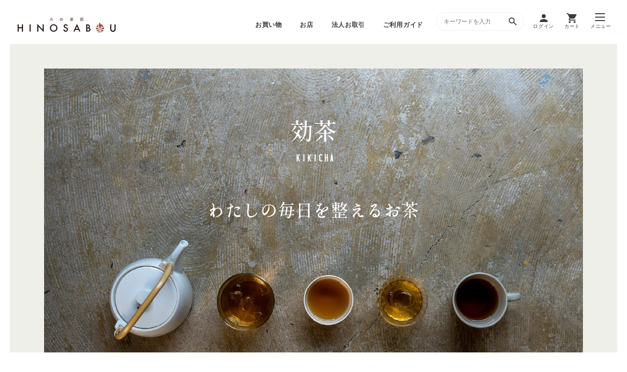

--- FILE ---
content_type: text/html; charset=UTF-8
request_url: https://www.hinosabo.jp/24kikicha.php?PHPSESSID=9s6u3k4vqu479scqsacf0ekto1
body_size: 11379
content:
<!DOCTYPE html>
<html lang="ja">
<head prefix="og: http://ogp.me/ns#">
<meta http-equiv="X-UA-Compatible" content="IE=edge">
<meta charset="utf-8">
<meta name="viewport" content="width=device-width">
<meta http-equiv="content-style-type" content="text/css">
<meta http-equiv="content-script-type" content="text/javascript">
<meta name="robots" content="index,follow">
<meta name="format-detection" content="telephone=no,address=no,email=no">
<meta name="keywords" content="健康茶,ブレンド茶,ノンカフェイン,24種,お試しセット">
<meta name="description" content="二十四種ぶれんど効茶」は、火の茶房で長年愛され続けている香ばしくておいしいノンカフェインの健康茶。温かくても冷たくてもおいしくお召し上がりいただけるので、毎日の水分補給に最適です。">
<title>効茶｜ノンカフェインブレンド健康茶｜HINOSABOUオンラインショップ</title>
<meta property="og:title" content="効茶｜ノンカフェインブレンド健康茶">
<meta property="og:type" content="artcle">
<meta property="og:url" content="https://www.hinosabo.jp/">
<meta property="og:image" content="https://www.hinosabo.jp/og.png">
<meta property="og:site_name" content="HINOSABOUオンラインショップ">
<meta property="og:description" content="二十四種ぶれんど効茶」は、火の茶房で長年愛され続けている香ばしくておいしいノンカフェインの健康茶。温かくても冷たくてもおいしくお召し上がりいただけるので、毎日の水分補給に最適です。">
<meta name="twitter:card" content="summarylargeimage">

<!-- ファビコン・アイコン -->
<link rel="icon" href="/favicon.ico">
<link rel="apple-touch-icon" sizes="180x180" href="/apple-touch-icon.png">
<meta name="theme-color" content="#3e3a39">
<link rel="preconnect" href="https://fonts.gstatic.com">
<link href="https://fonts.googleapis.com/css2?family=Oswald:wght@400&display=swap" rel="stylesheet">
<link href="/css/bootstrap-reboot.css" rel="stylesheet" media="all">
<link href="/css/swiper.min.css" rel="stylesheet" media="all">

<link href="/css/app.css?1766541266" rel="stylesheet" media="all">

<script src="//code.jquery.com/jquery-2.2.4.min.js"></script>

<script src="/js/cmn.js"></script>
<script src="/js/smooth-scroll.min.js"></script>
<script src="/js/ofi.min.js"></script>


<!-- Google Tag Manager -->
<script>(function(w,d,s,l,i){w[l]=w[l]||[];w[l].push({'gtm.start':
new Date().getTime(),event:'gtm.js'});var f=d.getElementsByTagName(s)[0],
j=d.createElement(s),dl=l!='dataLayer'?'&l='+l:'';j.async=true;j.src=
'https://www.googletagmanager.com/gtm.js?id='+i+dl;f.parentNode.insertBefore(j,f);
})(window,document,'script','dataLayer','GTM-T23CWVX');</script>
<!-- End Google Tag Manager -->


<!-- Global site tag (gtag.js) - Google Analytics -->
<script async src="https://www.googletagmanager.com/gtag/js?id=G-W3F8X8S9ET"></script>
<script>
  window.dataLayer = window.dataLayer || [];
  function gtag(){dataLayer.push(arguments);}
  gtag('js', new Date());

  gtag('config', 'G-W3F8X8S9ET');
</script>

<!-- Facebook Pixel Code -->
<script>
!function(f,b,e,v,n,t,s)
{if(f.fbq)return;n=f.fbq=function(){n.callMethod?
n.callMethod.apply(n,arguments):n.queue.push(arguments)};
if(!f._fbq)f._fbq=n;n.push=n;n.loaded=!0;n.version='2.0';
n.queue=[];t=b.createElement(e);t.async=!0;
t.src=v;s=b.getElementsByTagName(e)[0];
s.parentNode.insertBefore(t,s)}(window, document,'script',
'https://connect.facebook.net/en_US/fbevents.js');
fbq('init', '4172781929433284');
fbq('track', 'PageView');
</script>
<noscript><img height="1" width="1" style="display:none"
src="https://www.facebook.com/tr?id=4172781929433284&ev=PageView&noscript=1"
/></noscript>
<!-- End Facebook Pixel Code -->
<!--<script src="https://cdn-blocks.karte.io/1a6b0fc1f542bfcaf4e5d8cccd0f4746/builder.js"></script>-->
<!-- User Heat Tag -->
<script type="text/javascript">
(function(add, cla){window['UserHeatTag']=cla;window[cla]=window[cla]||function(){(window[cla].q=window[cla].q||[]).push(arguments)},window[cla].l=1*new Date();var ul=document.createElement('script');var tag = document.getElementsByTagName('script')[0];ul.async=1;ul.src=add;tag.parentNode.insertBefore(ul,tag);})('//uh.nakanohito.jp/uhj2/uh.js', '_uhtracker');_uhtracker({id:'uhsmzt5qL3'});
</script>
<!-- End User Heat Tag -->

</head>	
	
<body id="top">
<!-- Google Tag Manager (noscript) -->
<noscript><iframe src="https://www.googletagmanager.com/ns.html?id=GTM-T23CWVX"
height="0" width="0" style="display:none;visibility:hidden"></iframe></noscript>
<!-- End Google Tag Manager (noscript) -->
<div class="wrap">

<header class="site_header" role="banner">

<div class="fix_header">
<div class="fix_header_in">
<div class="logo_area">
<h1 class="logo"><a href="/?PHPSESSID=9s6u3k4vqu479scqsacf0ekto1"><img src="/img/cmn/logo.svg" alt="火の茶房"></a></h1>			
</div>

<ul class="head_nav_pc">
<li><a href="#">お買い物</a>
<nav>
<div class="global-nav_contents">
<p><span class="en_font">shopping</span><span class="jp_font">お買い物</span></p>
<div class="flex_nav">
<div class="head_subnav_pc">
<p class="subnav_tit flex"><span>商品カテゴリー</span><a href="https://cart.hinosabo.jp/merchandises" class="link-hover-color-none hvr-icon-wobble-horizontal hvr-icon-wobble-horizontal_right ico_r"><span>商品一覧</span></a></p>
<div class="flex_nav">
<ul>
	<li><a href="https://cart.hinosabo.jp/merchandises">商品一覧</a></li>
	<li><a href="https://www.hinosabo.jp/summer2025.php">期間限定</a></li>
	<li><a href="https://cart.hinosabo.jp/merchandises?merchandise_category_ids[]=32">プチギフト</a></li>
	<li><a href="./trial_set.php?PHPSESSID=9s6u3k4vqu479scqsacf0ekto1">お試しセット</a></li>
	<li><a href="https://cart.hinosabo.jp/merchandises?merchandise_category_ids[]=71">ギフト</a></li>
</ul>
<ul>
<li><a href="./24kikicha.php?PHPSESSID=9s6u3k4vqu479scqsacf0ekto1">効茶</a></li>
<li><a href="https://cart.hinosabo.jp/merchandises?merchandise_category_ids[]=56">自家焙煎ほうじ茶</a></li>
<li><a href="https://cart.hinosabo.jp/merchandises?merchandise_category_ids[]=28">ほうじ茶</a></li>
<li><a href="https://cart.hinosabo.jp/merchandises?merchandise_category_ids[]=14">ハーブティー</a></li>
<li><a href="./leaf.php?PHPSESSID=9s6u3k4vqu479scqsacf0ekto1">茶葉タイプ</a></li>
<li><a href="https://cart.hinosabo.jp/merchandises?merchandise_category_ids[]=69">その他商品</a></li>
<li><a href="./tea_bag.php?PHPSESSID=9s6u3k4vqu479scqsacf0ekto1">ティーバッグタイプ</a></li>
<li><a href="https://cart.hinosabo.jp/merchandises?merchandise_category_ids[]=70">スイーツ</a></li>
<li><a href="https://cart.hinosabo.jp/merchandises?merchandise_category_ids[]=44">ギフト缶</a></li>
</ul>
</div>
</div>

<div class="head_subnav_pc">
<p class="subnav_tit">用途で選ぶ</p>
<ul>
<li><a href="https://cart.hinosabo.jp/merchandises?merchandise_category_ids[]=23">ノンカフェイン</a></li>
<!--<li><a href="#">マイボトル</a></li>-->
<li><a href="https://cart.hinosabo.jp/merchandises?merchandise_category_ids[]=22">水出し</a></li>
</ul>
</div>
</div>
</div><!-- global-nav_contents end -->
</nav>			
</li>
<li><a href="./shop_list.php?PHPSESSID=9s6u3k4vqu479scqsacf0ekto1">お店</a></li>
<li><a href="./corporation.php?PHPSESSID=9s6u3k4vqu479scqsacf0ekto1">法人お取引</a></li>

<li><a href="#">ご利用ガイド</a>
<nav>
<div class="global-nav_contents">
<p><span class="en_font">guide</span><span class="jp_font">ご利用ガイド</span></p>
<div class="head_subnav_pc">
<div class="flex_nav">
<ul>
<!--<li><a href="./guide.php?PHPSESSID=9s6u3k4vqu479scqsacf0ekto1#tab_1">お買い物の流れ</a></li>-->
<li><a href="./guide.php?PHPSESSID=9s6u3k4vqu479scqsacf0ekto1#tab_2">配送・送料</a></li>
<li><a href="./guide.php?PHPSESSID=9s6u3k4vqu479scqsacf0ekto1#tab_3">お支払</a></li>
<li><a href="./guide.php?PHPSESSID=9s6u3k4vqu479scqsacf0ekto1#tab_4">贈り物</a></li>
</ul>
<ul>
<li><a href="./guide.php?PHPSESSID=9s6u3k4vqu479scqsacf0ekto1#tab_5">返品・交換</a></li>
<li><a href="./guide.php?PHPSESSID=9s6u3k4vqu479scqsacf0ekto1#tab_6">会員・ポイント</a></li>
<li><a href="./faq.php?PHPSESSID=9s6u3k4vqu479scqsacf0ekto1">よくあるご質問</a></li>
<li><a href="https://cart.hinosabo.jp/contacts/new">その他のお問い合わせ</a></li>
</ul>
</div>
</div>
</div><!-- global-nav_contents end -->
</nav>
</li>		
</ul>

<form action="https://cart.hinosabo.jp/merchandises" autocomplete="off" method="get" class="searchForm_pc"><input type="hidden" name="PHPSESSID" value="9s6u3k4vqu479scqsacf0ekto1" />
<input type="text" id="name" name="key_words" placeholder="キーワードを入力" class="">
<button type="submit"><img src="/img/cmn/ico_search.svg" alt=""></button>
</form>

<ul class="head_ico_nav">
		<li><a href="https://cart.hinosabo.jp/user/"><img src="/img/cmn/ico_login.svg" alt=""><span>ログイン</span></a></li>
		<li><a href="https://cart.hinosabo.jp/cart/"><img src="/img/cmn/ico_cart.svg" alt=""><span>カート</span></a></li>
	</ul>
	<div id="nav-toggle">
	<div> <span></span> <span></span> <span></span> <p>メニュー</p></div>	
	</div>
</div><!-- fix_header_in end -->
</div><!-- fix_header end -->
	
	<nav id="global-nav">
	<div id="about_hinosabou_nav" class="global-nav_contents hidden_tablet hidden_mobile">
	<p><span class="en_font">about hinosabou</span><span class="jp_font">火の茶房について</span></p>
	<div class="head_subnav_pc">
	<div class="flex">
	<div class="flex_nav">
	<ul>
	<li><a href="./movie_list.php?PHPSESSID=9s6u3k4vqu479scqsacf0ekto1">お茶の入れ方・アレンジ</a></li>
	<li><a href="https://www.instagram.com/ocha_recipe/?hl=ja" target="_blank">お茶好きレシピ</a></li>
	</ul>
	<ul>
	<li><a href="./information_list.php?PHPSESSID=9s6u3k4vqu479scqsacf0ekto1">お知らせ</a></li>
	<li><a href="./company.php?PHPSESSID=9s6u3k4vqu479scqsacf0ekto1">会社概要</a></li>
	</ul>
	<ul>
	<li><a href="https://cart.hinosabo.jp/contacts/new">お問い合わせ</a></li>
	<li><a href="./law.php?PHPSESSID=9s6u3k4vqu479scqsacf0ekto1">特定商取引に基づく表記</a></li>
	<li><a href="./privacy.php?PHPSESSID=9s6u3k4vqu479scqsacf0ekto1">プライバシーポリシー</a></li>
	</ul>
	</div>
	<div class="box">
	<div class="contact_tel">
	  <p>お電話でのお問い合わせ・ご注文</p>
	  <p class="en_font">0120-014-901</p>
	  <p class="mini">受付時間　平日9:00～18:00</p>	  
	  </div>
	  <ul class="sns">
	  <li><a href="https://www.instagram.com/hinosabou/" target="_blank" class="ico_ig"><img src="/img/cmn/ico_ig.svg" alt="instagram"></a></li>
	  <li><a href="https://www.facebook.com/hinosabo/" target="_blank" class="ico_fb"><img src="/img/cmn/ico_fb.svg" alt="facebook"></a></li>
	  <li><a href="https://www.youtube.com/channel/UCVDuq0ZDRcKn-6SAX1fvzRA/featured" target="_blank" class="ico_yt"><img src="/img/cmn/ico_yt.svg" alt="youtube"></a></li>
	  </ul>
	  </div>
	  </div>	
	</div>
	</div><!-- global-nav_contents end -->

	<div class="global-nav_contents hidden_pc">
	<form action="https://cart.hinosabo.jp/merchandises" autocomplete="off" method="get" class="searchForm_sp"><input type="hidden" name="PHPSESSID" value="9s6u3k4vqu479scqsacf0ekto1" />
	<input type="text" id="name" name="key_words" placeholder="キーワードで探す" class="">
	<button type="submit"><img src="/img/cmn/ico_search.svg" alt=""></button>
	</form>
		 
	  <ul class="head_nav_sp">
		  <li><p class="ac_arrow"><span class="en_font">shopping</span><span class="jp_font">お買い物</span></p>
	  
			<ul class="ac_nav head_subnav_sp">
				<li><a href="https://cart.hinosabo.jp/merchandises">商品一覧</a></li>
				<li><a href="https://www.hinosabo.jp/summer2025.php">期間限定</a></li>
				<li><a href="https://cart.hinosabo.jp/merchandises?merchandise_category_ids[]=32">プチギフト</a></li>
				<li><a href="./trial_set.php?PHPSESSID=9s6u3k4vqu479scqsacf0ekto1">お試しセット</a></li>
				<li><a href="https://cart.hinosabo.jp/merchandises?merchandise_category_ids[]=71">ギフト</a></li>
			</ul>
			<ul>
				<li><a href="./24kikicha.php?PHPSESSID=9s6u3k4vqu479scqsacf0ekto1">効茶</a></li>
				<li><a href="https://cart.hinosabo.jp/merchandises?merchandise_category_ids[]=56">自家焙煎ほうじ茶</a></li>
				<li><a href="https://cart.hinosabo.jp/merchandises?merchandise_category_ids[]=28">ほうじ茶</a></li>
				<li><a href="https://cart.hinosabo.jp/merchandises?merchandise_category_ids[]=14">ハーブティー</a></li>
				<li><a href="./leaf.php?PHPSESSID=9s6u3k4vqu479scqsacf0ekto1">茶葉タイプ</a></li>
				<li><a href="https://cart.hinosabo.jp/merchandises?merchandise_category_ids[]=69">その他商品</a></li>
				<li><a href="./tea_bag.php?PHPSESSID=9s6u3k4vqu479scqsacf0ekto1">ティーバッグタイプ</a></li>
				<li><a href="https://cart.hinosabo.jp/merchandises?merchandise_category_ids[]=70">スイーツ</a></li>
				<li><a href="https://cart.hinosabo.jp/merchandises?merchandise_category_ids[]=44">ギフト缶</a></li>
			</ul>			

		</li>
		  <li><p class="ac_arrow"><span class="en_font">shop list</span><span class="jp_font">お店</span></p>
	  
			<ul class="ac_nav head_subnav_sp">				
				<li><a href="./shop_list.php?PHPSESSID=9s6u3k4vqu479scqsacf0ekto1#shop01">火の茶房ほうじ屋　博多リバレイン店</a></li>
				<li><a href="./shop_list.php?PHPSESSID=9s6u3k4vqu479scqsacf0ekto1#shop02">火の茶房マルシェ　アミュプラザ小倉店</a></li>
				<li><a href="./shop_list.php?PHPSESSID=9s6u3k4vqu479scqsacf0ekto1#shop03">火の茶房　遠賀店</a></li>
				<li><a href="./shop_list.php?PHPSESSID=9s6u3k4vqu479scqsacf0ekto1#shop04">火の茶房　佐賀店</a></li>
			</ul>			

		</li>
		  <li><p><a href="./corporation.php?PHPSESSID=9s6u3k4vqu479scqsacf0ekto1"><span class="en_font">corporation</span><span class="jp_font">法人お取引</span></a></p></li>
		  <li><p class="ac_arrow"><span class="en_font">guide</span><span class="jp_font">ご利用ガイド</span></p>
	  
			<ul class="ac_nav head_subnav_sp">
			<!--<li><a href="./guide.php?PHPSESSID=9s6u3k4vqu479scqsacf0ekto1#tab_1">お買い物の流れ</a></li>-->
			<li><a href="./guide.php?PHPSESSID=9s6u3k4vqu479scqsacf0ekto1#tab_2">配送・送料</a></li>
			<li><a href="./guide.php?PHPSESSID=9s6u3k4vqu479scqsacf0ekto1#tab_3">お支払</a></li>
			<li><a href="./guide.php?PHPSESSID=9s6u3k4vqu479scqsacf0ekto1#tab_4">贈り物</a></li>
			<li><a href="./guide.php?PHPSESSID=9s6u3k4vqu479scqsacf0ekto1#tab_5">返品・交換</a></li>
			<li><a href="./guide.php?PHPSESSID=9s6u3k4vqu479scqsacf0ekto1#tab_6">会員・ポイント</a></li>
			<li><a href="./faq.php?PHPSESSID=9s6u3k4vqu479scqsacf0ekto1">よくあるご質問</a></li>
			<li><a href="https://cart.hinosabo.jp/contacts/new">その他のお問い合わせ</a></li>
			</ul>			

		</li>
		  <li><p class="ac_arrow"><span class="en_font">about hinosabou</span><span class="jp_font">火の茶房について</span></p>
	  
			<ul class="ac_nav head_subnav_sp">
			<li><a href="./movie_list.php?PHPSESSID=9s6u3k4vqu479scqsacf0ekto1">お茶の入れ方・アレンジ</a></li>
			<li><a href="https://www.instagram.com/ocha_recipe/?hl=ja" target="_blank">お茶好きレシピ</a></li>
			<li><a href="./information_list.php?PHPSESSID=9s6u3k4vqu479scqsacf0ekto1">お知らせ</a></li>			
			<li><a href="./company.php?PHPSESSID=9s6u3k4vqu479scqsacf0ekto1">会社概要</a></li>
			<li><a href="./law.php?PHPSESSID=9s6u3k4vqu479scqsacf0ekto1">特定商取引に基づく表記</a></li>
			<li><a href="./privacy.php?PHPSESSID=9s6u3k4vqu479scqsacf0ekto1">プライバシーポリシー</a></li>
			</ul>	
		</li>		  

	  </ul>
	  
	  <div class="contact_tel">
	  <p>お電話でのお問い合わせ・ご注文</p>
	  <p class="en_font"><a href="tel:0120014901">0120-014-901</a></p>
	  <p class="mini">受付時間　平日9:00～18:00</p>
	  <p class="ico_mail"><a href="https://cart.hinosabo.jp/contacts/new" class="link-hover-color-none hvr-icon-wobble-horizontal hvr-icon-wobble-horizontal_right ico_r"><span>お問い合わせフォーム</span></a></p>
	  </div>
	  <ul class="sns">
	  <li><a href="https://www.instagram.com/hinosabou/" target="_blank" class="ico_ig"><img src="/img/cmn/ico_ig.svg" alt="instagram"></a></li>
	  <li><a href="https://www.facebook.com/hinosabo/" target="_blank" class="ico_fb"><img src="/img/cmn/ico_fb.svg" alt="facebook"></a></li>
	  <li><a href="https://www.youtube.com/channel/UCVDuq0ZDRcKn-6SAX1fvzRA/featured" target="_blank" class="ico_yt"><img src="/img/cmn/ico_yt.svg" alt="youtube"></a></li>
	  </ul>
	</div><!-- global-nav_contents end -->
	</nav>	
	  
	</header>


<script>
$(function(){
// 要素の高さを揃える（※タブ最初の表示の場合の実行）
$('.category_products .pro_title').matchHeight();
$('.category_products .tag_list').matchHeight();
$('.k24_concept').matchHeight();
});
</script>


<main id="container" role="main">
		<div class="contents02 bg_gray">
		<h2 class="category__title"><img src="img/category/k24_01.jpg" srcset="img/category/k24_01.jpg 1x,img/category/k24_01@2x.jpg 2x" alt="わたしの毎日を整えるお茶" class="hidden_mobile"><img src="img/category/k24_01.jpg" alt="" class="hidden_pc hidden_tablet">
		</h2>
		
		</div><!-- contents02 bg_gray end -->				
		
	<ul class="tab-list tab-list_k24">
		<li><a href="#tab_1" class="active">二十四種<br class="hidden_pc hidden_tablet">ぶれんど効茶</a></li>
		<li><a href="#tab_2">三十種美肌<br class="hidden_pc hidden_tablet">ぶれんど効茶</a></li>
		<li><a href="#tab_3"><span>九州檸檬効茶</span></a></li>
		<li><a href="#tab_4"><span>生姜効茶</span></a></li>
		<!--<li><a href="#tab_5">季節の効茶（水出しなど）</a></li>-->
      </ul>
		
		<div class="contents bg_gray">
		
		<div class="tab_contents">		
		
	<div class="tabs">

      <div class="tab-body">
        <section id="tab_1">
		
		<h3 class="tab_contents__title">二十四種ぶれんど効茶</h3>
		
		<div class="k24_bnrarea u-margin__top--large">
			<a href="https://cart.hinosabo.jp/products/595"><img class="w100" src="img/category/bnr_id595@2x.jpg" width="311" height="175" alt="まずは30日 初回限定お試しセット"></a>
			<a href="https://hinosabo.jp/teiki.php"><img class="w100" src="img/category/bnr_kikichateiki.jpg" width="311" height="175" alt="二十四種ぶれんど効茶"></a>
		</div>		
		
	<div class="category_products">
	<p class="k24_txt01"><img class="w100" src="img/category/k24_txt01.svg" alt="効茶が愛され続ける3つの理由"></p>
	
	<div class="k24_box">
		<h3>① 24種の厳選素材を使用</h3>
		<img class="w100" src="img/category/k24_r01_1.jpg" srcset="img/category/k24_r01_1.jpg 1x,img/category/k24_r01_1@2x.jpg 2x" width="1000" height="600" alt="">
		<p class="maintxt">24種の天然素材のみを選別、季節や品質に応じて最適な素材を使いブレンドしております。<br>
国産はもちろん、世界各地よりこだわりの野草、ハーブを調達。<br>
保存料、香料、着色料無添加の体に優しいノンカフェインのお茶です。</p>

		<div id="shop_job01" class="shop_job">
		<a href="#shop_job01" class="ac_shop_arrow">24種の素材はこちらから</a>

		<div class="ac_shop">
			<img class="w100 u-margin__top--medium" src="img/category/k24_r01_2.jpg" srcset="img/category/k24_r01_2.jpg 1x,img/category/k24_r01_2@2x.jpg 2x" width="1000" height="1000" alt="厳選された野草・穀物24種">
		</div><!-- ac_shop end -->
		</div><!-- shop_job -->
		
		
		<h3 class="u-margin__top--large">② 体をおいしくいたわるために</h3>
		<img class="w100" src="img/category/k24_r02.jpg" srcset="img/category/k24_r02.jpg 1x,img/category/k24_r02@2x.jpg 2x" width="1000" height="600" alt="">
		<p class="maintxt">毎日の食生活では賄いきれない栄養素を補ってくれる効茶。<br>
独自のブレンドで野草のクセを無くし、焙煎する温度や時間にもこだわり<br class="hidden_mobile">
香ばしく優しい飲み口に仕上げました。<br>
温かくして飲むと香りが際立ち、冷やして飲むとほんのりと穀物の優しい甘みを感じます。</p>


<h3 class="u-margin__top--large">③ いつでもフレッシュな状態でお届け</h3>
		<img class="w100" src="img/category/k24_r03.jpg" srcset="img/category/k24_r03.jpg 1x,img/category/k24_r03@2x.jpg 2x" width="1000" height="600" alt="">
		<p class="maintxt">その都度必要な素材を調達、必要な分のみ製造するので、いつでも作り立ての新鮮な茶葉をお届けしております。</p>
		
		<div class="btn_area">
			<a href="faq.php?PHPSESSID=9s6u3k4vqu479scqsacf0ekto1#tab_2" class="btn_more link-hover-color-none">
			<span class="hvr-icon-wobble-horizontal hvr-icon-wobble-horizontal_right">よくあるご質問はこちら</span>
			</a>			
		</div>
			
		<img class="w100 u-margin__top--large" src="img/category/k24_03.jpg" srcset="img/category/k24_03.jpg 1x,img/category/k24_03@2x.jpg 2x" width="1000" height="600" alt="あなたにぴったりの効茶を選んでまずは自分の体を整えることから始めてみませんか。">
			
		<div class="k24_bnrarea u-margin__top--medium jc_end">
			<a href="https://cart.hinosabo.jp/products/595"><img class="w100" src="img/category/bnr_id595@2x.jpg" width="475" height="175" alt="まずは30日 初回限定お試しセット"></a>	
		</div>
		
		
		</div><!-- k24_box end -->
		
		
		
			<div id="p01" class="c-box__3column">

		<!-- ▼商品ここから -->
			<div class="box">
			<h3 class="k24_concept">急須で淹れる、やかんで煮出す、どちらにも使える</h3>
			<div class="ph_box">
			<a href="https://cart.hinosabo.jp/products/313">
			<img src="img/products/313.jpg" alt="二十四種ぶれんど効茶 400g">	
			</a>
			</div><!-- ph_box end -->			
			<div class="txt_box">
			<ul class="tag_list">
			<li>ノンカフェイン</li>
			<li>授乳中OK</li>
			</ul>
			<p class="pro_title"><a href="https://cart.hinosabo.jp/products/313">二十四種ぶれんど効茶 400g</a></p>
			<p>茶葉タイプ</p>
			<p class="price_area"><span class="price">1,388</span>円<span class="tax">（税込）</span></p>
			
			<form action="https://cart.hinosabo.jp/api/cart_item.html" class="form-inline" method="post"><input type="hidden" name="PHPSESSID" value="9s6u3k4vqu479scqsacf0ekto1" /><input type="hidden" name="id" id="id" value="313" /><input type="hidden" name="cart_item_type" id="cart_item_type" value="single_product" />
			<div class="form-group"><span class="hidden_mobile">数量：</span><select name="quantity" id="quantity" class="form-control"><option value="1">1</option>
			<option value="2">2</option>
			<option value="3">3</option>
			<option value="4">4</option>
			<option value="5">5</option>
			<option value="6">6</option>
			<option value="7">7</option>
			<option value="8">8</option>
			<option value="9">9</option>
			<option value="10">10</option>
			<option value="11">11</option>
			<option value="12">12</option>
			<option value="13">13</option>
			<option value="14">14</option>
			<option value="15">15</option>
			<option value="16">16</option>
			<option value="17">17</option>
			<option value="18">18</option>
			<option value="19">19</option>
			<option value="20">20</option></select>
			</div>
			<button name="button" type="submit" class="btn-cart">カートに入れる<i class="fa fa-shopping-cart" aria-hidden="true"></i></button>
			</form>
			<pre class="html-tag-content"></pre>
			</div><!-- txt_box end -->
			</div><!-- box end -->
		<!-- ▲商品ここまで -->
			
			
		<!-- ▼商品ここから -->
			<div class="box">
			<h3 class="k24_concept">やかんで1.5L分 まとめて作りたい時に</h3>
			<div class="ph_box">
			<a href="https://cart.hinosabo.jp/products/314">
			<img src="img/products/314.jpg" alt="二十四種ぶれんど効茶 15g×20包">	
			</a>
			</div><!-- ph_box end -->			
			<div class="txt_box">
			<ul class="tag_list">
			<li>ノンカフェイン</li>
			<li>授乳中OK</li>
			</ul>
			<p class="pro_title"><a href="https://cart.hinosabo.jp/products/314">二十四種ぶれんど効茶 15g×20包</a></p>
			<p>ティーバッグタイプ</p>
			<p class="price_area"><span class="price">1,469</span>円<span class="tax">（税込）</span></p>
			
			<form action="https://cart.hinosabo.jp/api/cart_item.html" class="form-inline" method="post"><input type="hidden" name="PHPSESSID" value="9s6u3k4vqu479scqsacf0ekto1" /><input type="hidden" name="id" id="id" value="314" /><input type="hidden" name="cart_item_type" id="cart_item_type" value="single_product" />
			<div class="form-group"><span class="hidden_mobile">数量：</span><select name="quantity" id="quantity" class="form-control"><option value="1">1</option>
			<option value="2">2</option>
			<option value="3">3</option>
			<option value="4">4</option>
			<option value="5">5</option>
			<option value="6">6</option>
			<option value="7">7</option>
			<option value="8">8</option>
			<option value="9">9</option>
			<option value="10">10</option>
			<option value="11">11</option>
			<option value="12">12</option>
			<option value="13">13</option>
			<option value="14">14</option>
			<option value="15">15</option>
			<option value="16">16</option>
			<option value="17">17</option>
			<option value="18">18</option>
			<option value="19">19</option>
			<option value="20">20</option></select>
			</div>
			<button name="button" type="submit" class="btn-cart">カートに入れる<i class="fa fa-shopping-cart" aria-hidden="true"></i></button>
			</form>
			<pre class="html-tag-content"></pre>
			</div><!-- txt_box end -->
			</div><!-- box end -->
		<!-- ▲商品ここまで -->
			
		<!-- ▼商品ここから -->
			<div class="box">
			<h3 class="k24_concept">マイボトルでの持ち歩き、カップで1杯分飲みたい時に</h3>
			<div class="ph_box">
			<a href="https://cart.hinosabo.jp/products/315">
			<img src="img/products/315.jpg?210816" alt="二十四種ぶれんど効茶マグカップ用 3g×20包">	
			</a>
			</div><!-- ph_box end -->			
			<div class="txt_box">
			<ul class="tag_list">
			<li>ノンカフェイン</li>
			<li>授乳中OK</li>
			</ul>
			<p class="pro_title"><a href="https://cart.hinosabo.jp/products/315">二十四種ぶれんど効茶マグカップ用 3g×20包</a></p>
			<p>ティーバッグタイプ</p>
			<p class="price_area"><span class="price">875</span>円<span class="tax">（税込）</span></p>
			
			<form action="https://cart.hinosabo.jp/api/cart_item.html" class="form-inline" method="post"><input type="hidden" name="PHPSESSID" value="9s6u3k4vqu479scqsacf0ekto1" /><input type="hidden" name="id" id="id" value="315" /><input type="hidden" name="cart_item_type" id="cart_item_type" value="single_product" />
			<div class="form-group"><span class="hidden_mobile">数量：</span><select name="quantity" id="quantity" class="form-control"><option value="1">1</option>
			<option value="2">2</option>
			<option value="3">3</option>
			<option value="4">4</option>
			<option value="5">5</option>
			<option value="6">6</option>
			<option value="7">7</option>
			<option value="8">8</option>
			<option value="9">9</option>
			<option value="10">10</option>
			<option value="11">11</option>
			<option value="12">12</option>
			<option value="13">13</option>
			<option value="14">14</option>
			<option value="15">15</option>
			<option value="16">16</option>
			<option value="17">17</option>
			<option value="18">18</option>
			<option value="19">19</option>
			<option value="20">20</option></select>
			</div>
			<button name="button" type="submit" class="btn-cart">カートに入れる<i class="fa fa-shopping-cart" aria-hidden="true"></i></button>
			</form>
			<pre class="html-tag-content"></pre>
			</div><!-- txt_box end -->
			</div><!-- box end -->
		<!-- ▲商品ここまで -->

		<!-- ▼セット商品（value="set_product_normal"）ここから -->
			<div class="box">
			<div class="ph_box">
			<a href="https://cart.hinosabo.jp/products/600">
			<img src="img/products/600.jpg" alt="ポストに届く 60日効茶">	
			</a>
			</div>			
			<div class="txt_box">
			<ul class="tag_list">
			<li>ノンカフェイン</li>
			<li>授乳中OK</li>
			<li>送料込み</li>
			</ul>
			<p class="pro_title"><a href="https://cart.hinosabo.jp/products/600">ポストに届く 60日効茶</a></p>
			<p>ティーバッグタイプ</p>
			<p class="price_area"><span class="price">2,953</span>円<span class="tax">（税込）</span></p>
			
			<form action="https://cart.hinosabo.jp/api/cart_item.html" class="form-inline" method="post"><input type="hidden" name="PHPSESSID" value="9s6u3k4vqu479scqsacf0ekto1" /><input type="hidden" name="id" id="id" value="600" /><input type="hidden" name="cart_item_type" id="cart_item_type" value="set_product_normal" />
			<div class="form-group"><span class="hidden_mobile">数量：</span><select name="quantity" id="quantity" class="form-control"><option value="1">1</option>
			<option value="2">2</option>
			<option value="3">3</option>
			<option value="4">4</option>
			<option value="5">5</option>
			<option value="6">6</option>
			<option value="7">7</option>
			<option value="8">8</option>
			<option value="9">9</option>
			<option value="10">10</option>
			<option value="11">11</option>
			<option value="12">12</option>
			<option value="13">13</option>
			<option value="14">14</option>
			<option value="15">15</option>
			<option value="16">16</option>
			<option value="17">17</option>
			<option value="18">18</option>
			<option value="19">19</option>
			<option value="20">20</option></select>
			</div>
			<button name="button" type="submit" class="btn-cart">カートに入れる<i class="fa fa-shopping-cart" aria-hidden="true"></i></button>
			</form>
			<pre class="html-tag-content"></pre>
			</div>
			</div>
		<!-- ▲セット商品（value="set_product_normal"）ここまで -->
									
		<!-- ▼セット商品（value="set_product_normal"）ここから -->
			<div class="box">
			
			<div class="ph_box">
			<a href="https://cart.hinosabo.jp/products/909">
			<img src="img/products/909.jpg" alt="【5袋セット】二十四種ぶれんど効茶 400g">
			</a>
			</div><!-- ph_box end -->			
			<div class="txt_box">
			<ul class="tag_list">
			<li>ノンカフェイン</li>
			<li>授乳中OK</li>
			<li>送料込み</li>
			</ul>
			<p class="pro_title"><a href="https://cart.hinosabo.jp/products/909">【5袋セット】二十四種ぶれんど効茶 400g</a></p>
			<p>リーフタイプ</p>
			<p class="price_area"><span class="price">6,940</span>円<span class="tax">（税込）</span></p>
			<form action="https://cart.hinosabo.jp/api/cart_item.html" class="form-inline" method="post"><input type="hidden" name="PHPSESSID" value="9s6u3k4vqu479scqsacf0ekto1" /><input type="hidden" name="id" id="id" value="909" /><input type="hidden" name="cart_item_type" id="cart_item_type" value="set_product_normal" />
			
			<div class="form-group"><span class="hidden_mobile">数量：</span><select name="quantity" id="quantity" class="form-control"><option value="1">1</option>
			<option value="2">2</option>
			<option value="3">3</option>
			<option value="4">4</option>
			<option value="5">5</option>
			<option value="6">6</option>
			<option value="7">7</option>
			<option value="8">8</option>
			<option value="9">9</option>
			<option value="10">10</option>
			<option value="11">11</option>
			<option value="12">12</option>
			<option value="13">13</option>
			<option value="14">14</option>
			<option value="15">15</option>
			<option value="16">16</option>
			<option value="17">17</option>
			<option value="18">18</option>
			<option value="19">19</option>
			<option value="20">20</option></select>
			</div>
			<button name="button" type="submit" class="btn-cart">カートに入れる<i class="fa fa-shopping-cart" aria-hidden="true"></i></button>
			</form>
			<pre class="html-tag-content"></pre>
			</div><!-- txt_box end -->
			</div><!-- box end -->
		<!-- ▲セット商品（value="set_product_normal"）ここまで -->
		
		<!-- ▼セット商品（value="set_product_normal"）ここから -->
			<div class="box">
			<div class="ph_box">
			<a href="https://cart.hinosabo.jp/products/720">
			<img src="img/products/720.jpg" alt="【5袋セット】二十四種ぶれんど効茶 15g×20包">	
			</a>
			</div><!-- ph_box end -->			
			<div class="txt_box">
			<ul class="tag_list">
			<li>ノンカフェイン</li>
			<li>授乳中OK</li>
			<li>送料無料</li>
			</ul>
			<p class="pro_title"><a href="https://cart.hinosabo.jp/products/720">【5袋セット】二十四種ぶれんど効茶 15g×20包</a></p>
			<p>ティーバッグタイプ</p>
			<p class="price_area"><span class="price">7,345</span>円<span class="tax">（税込）</span></p>
			
			<form action="https://cart.hinosabo.jp/api/cart_item.html" class="form-inline" method="post"><input type="hidden" name="PHPSESSID" value="9s6u3k4vqu479scqsacf0ekto1" /><input type="hidden" name="id" id="id" value="720" /><input type="hidden" name="cart_item_type" id="cart_item_type" value="set_product_normal" />
			<div class="form-group"><span class="hidden_mobile">数量：</span><select name="quantity" id="quantity" class="form-control"><option value="1">1</option>
			<option value="2">2</option>
			<option value="3">3</option>
			<option value="4">4</option>
			<option value="5">5</option>
			<option value="6">6</option>
			<option value="7">7</option>
			<option value="8">8</option>
			<option value="9">9</option>
			<option value="10">10</option>
			<option value="11">11</option>
			<option value="12">12</option>
			<option value="13">13</option>
			<option value="14">14</option>
			<option value="15">15</option>
			<option value="16">16</option>
			<option value="17">17</option>
			<option value="18">18</option>
			<option value="19">19</option>
			<option value="20">20</option></select>
			</div>
			<button name="button" type="submit" class="btn-cart">カートに入れる<i class="fa fa-shopping-cart" aria-hidden="true"></i></button>
			</form>
			<pre class="html-tag-content"></pre>
			</div><!-- txt_box end -->
			</div><!-- box end -->
		<!-- ▲セット商品（value="set_product_normal"）ここまで -->
						
		<!-- ▼商品ここから -->
			<div class="box">
			<div class="ph_box">
			<a href="https://cart.hinosabo.jp/products/316">
			<img src="img/products/316.jpg" alt="二十四種ぶれんど効茶（缶）3g×20包">	
			</a>
			</div><!-- ph_box end -->			
			<div class="txt_box">
			<ul class="tag_list">
			<li>ノンカフェイン</li>
			<li>授乳中OK</li>
			</ul>
			<p class="pro_title"><a href="https://cart.hinosabo.jp/products/316">二十四種ぶれんど効茶（缶）3g×20包</a></p>
			<p>ティーバッグタイプ</p>
			<p class="price_area"><span class="price">1,480</span>円<span class="tax">（税込）</span></p>
			
			<form action="https://cart.hinosabo.jp/api/cart_item.html" class="form-inline" method="post"><input type="hidden" name="PHPSESSID" value="9s6u3k4vqu479scqsacf0ekto1" /><input type="hidden" name="id" id="id" value="316" /><input type="hidden" name="cart_item_type" id="cart_item_type" value="single_product" />
			<div class="form-group"><span class="hidden_mobile">数量：</span><select name="quantity" id="quantity" class="form-control"><option value="1">1</option>
			<option value="2">2</option>
			<option value="3">3</option>
			<option value="4">4</option>
			<option value="5">5</option>
			<option value="6">6</option>
			<option value="7">7</option>
			<option value="8">8</option>
			<option value="9">9</option>
			<option value="10">10</option>
			<option value="11">11</option>
			<option value="12">12</option>
			<option value="13">13</option>
			<option value="14">14</option>
			<option value="15">15</option>
			<option value="16">16</option>
			<option value="17">17</option>
			<option value="18">18</option>
			<option value="19">19</option>
			<option value="20">20</option></select>
			</div>
			<button name="button" type="submit" class="btn-cart">カートに入れる<i class="fa fa-shopping-cart" aria-hidden="true"></i></button>
			</form>
			<pre class="html-tag-content"></pre>
			</div><!-- txt_box end -->
			</div><!-- box end -->
		<!-- ▲商品ここまで -->
				
			
			</div><!-- c-box__3column end -->
		</div><!-- category_products end -->
		</section>
		
		<section id="tab_2">
		
		<h3 class="tab_contents__title">三十種美肌ぶれんど効茶</h3>
	
<div class="category_products">
	<p class="maintxt">目にも楽しいバラの花びらやビタミン豊富なローズヒップ、不老長寿のお茶と呼ばれるルイボスなど6種のハーブを効茶にブレンドしました。<br>
飲み口は柔らかく、効茶の自然な美味しさを、ローズやハーブの華やかな香りが包んでくれます。<br>
午後のティータイムやおやすみ前のくつろぎ時間にぴったりです。</p>
		
		<div class="c-box__3column">
			
			<!-- ▼商品ここから -->
			<div class="box">
				<div class="ph_box">
				<a href="https://cart.hinosabo.jp/products/317">
				<img src="img/products/317.jpg" alt="三十種美肌ぶれんど効茶 15g×10包">	
				</a>
				</div><!-- ph_box end -->			
				<div class="txt_box">
				<ul class="tag_list">
				<li>ノンカフェイン</li>
				<li>授乳中OK</li>
				</ul>
				<p class="pro_title"><a href="https://cart.hinosabo.jp/products/317">三十種美肌ぶれんど効茶 15g×10包</a></p>
				<p>ティーバッグタイプ</p>
				<p class="price_area"><span class="price">1,355</span>円<span class="tax">（税込）</span></p>
				<!--<p class="attentionSt">※ただいま製造中につき7月下旬から順次発送となります。</p>-->
				<form action="https://cart.hinosabo.jp/api/cart_item.html" class="form-inline" method="post"><input type="hidden" name="PHPSESSID" value="9s6u3k4vqu479scqsacf0ekto1" /><input type="hidden" name="id" id="id" value="317" /><input type="hidden" name="cart_item_type" id="cart_item_type" value="single_product" />
				<div class="form-group"><span class="hidden_mobile">数量：</span><select name="quantity" id="quantity" class="form-control"><option value="1">1</option>
				<option value="2">2</option>
				<option value="3">3</option>
				<option value="4">4</option>
				<option value="5">5</option>
				<option value="6">6</option>
				<option value="7">7</option>
				<option value="8">8</option>
				<option value="9">9</option>
				<option value="10">10</option>
				<option value="11">11</option>
				<option value="12">12</option>
				<option value="13">13</option>
				<option value="14">14</option>
				<option value="15">15</option>
				<option value="16">16</option>
				<option value="17">17</option>
				<option value="18">18</option>
				<option value="19">19</option>
				<option value="20">20</option></select>
				</div>
				<button name="button" type="submit" class="btn-cart">カートに入れる<i class="fa fa-shopping-cart" aria-hidden="true"></i></button>
				</form>
				<pre class="html-tag-content"></pre>
				</div><!-- txt_box end -->
				</div><!-- box end -->
				<!-- ▲商品ここまで -->
				
				<!-- ▼商品ここから -->
				<div class="box">
				<div class="ph_box">
				<a href="https://cart.hinosabo.jp/products/318">
				<img src="img/products/318.jpg" alt="三十種美肌ぶれんど効茶 5g×12包">	
				</a>
				</div><!-- ph_box end -->			
				<div class="txt_box">
				<ul class="tag_list">
				<li>ノンカフェイン</li>
				<li>授乳中OK</li>
				</ul>
				<p class="pro_title"><a href="https://cart.hinosabo.jp/products/318">三十種美肌ぶれんど効茶 5g×12包</a></p>
				<p>ティーバッグタイプ</p>
				<p class="price_area"><span class="price">1,139</span>円<span class="tax">（税込）</span></p>
				<!--<p class="attentionSt">※ただいま製造中につき7月下旬から順次発送となります。</p>-->
				<form action="https://cart.hinosabo.jp/api/cart_item.html" class="form-inline" method="post"><input type="hidden" name="PHPSESSID" value="9s6u3k4vqu479scqsacf0ekto1" /><input type="hidden" name="id" id="id" value="318" /><input type="hidden" name="cart_item_type" id="cart_item_type" value="single_product" />
				<div class="form-group"><span class="hidden_mobile">数量：</span><select name="quantity" id="quantity" class="form-control"><option value="1">1</option>
				<option value="2">2</option>
				<option value="3">3</option>
				<option value="4">4</option>
				<option value="5">5</option>
				<option value="6">6</option>
				<option value="7">7</option>
				<option value="8">8</option>
				<option value="9">9</option>
				<option value="10">10</option>
				<option value="11">11</option>
				<option value="12">12</option>
				<option value="13">13</option>
				<option value="14">14</option>
				<option value="15">15</option>
				<option value="16">16</option>
				<option value="17">17</option>
				<option value="18">18</option>
				<option value="19">19</option>
				<option value="20">20</option></select>
				</div>
				<button name="button" type="submit" class="btn-cart">カートに入れる<i class="fa fa-shopping-cart" aria-hidden="true"></i></button>
				</form>
				<pre class="html-tag-content"></pre>
				</div><!-- txt_box end -->
			</div><!-- box end -->
			<!-- ▲商品ここまで -->
			
			<!-- ▼商品ここから -->
			<div class="box">
			<div class="ph_box">
			<a href="https://cart.hinosabo.jp/products/319">
			<img src="img/products/319.jpg" alt="三十種美肌ぶれんど効茶（缶）5g×10包">	
			</a>
			</div><!-- ph_box end -->			
			<div class="txt_box">
			<ul class="tag_list">
			<li>ノンカフェイン</li>
			<li>授乳中OK</li>
			</ul>
			<p class="pro_title"><a href="https://cart.hinosabo.jp/products/319">三十種美肌ぶれんど効茶（缶）5g×10包</a></p>
			<p>ティーバッグタイプ</p>
			<p class="price_area"><span class="price">1,480</span>円<span class="tax">（税込）</span></p>
			
			<form action="https://cart.hinosabo.jp/api/cart_item.html" class="form-inline" method="post"><input type="hidden" name="PHPSESSID" value="9s6u3k4vqu479scqsacf0ekto1" /><input type="hidden" name="id" id="id" value="319" /><input type="hidden" name="cart_item_type" id="cart_item_type" value="single_product" />
			<div class="form-group"><span class="hidden_mobile">数量：</span><select name="quantity" id="quantity" class="form-control"><option value="1">1</option>
			<option value="2">2</option>
			<option value="3">3</option>
			<option value="4">4</option>
			<option value="5">5</option>
			<option value="6">6</option>
			<option value="7">7</option>
			<option value="8">8</option>
			<option value="9">9</option>
			<option value="10">10</option>
			<option value="11">11</option>
			<option value="12">12</option>
			<option value="13">13</option>
			<option value="14">14</option>
			<option value="15">15</option>
			<option value="16">16</option>
			<option value="17">17</option>
			<option value="18">18</option>
			<option value="19">19</option>
			<option value="20">20</option></select>
			</div>
			<button name="button" type="submit" class="btn-cart">カートに入れる<i class="fa fa-shopping-cart" aria-hidden="true"></i></button>
			</form>
			<pre class="html-tag-content"></pre>
			</div><!-- txt_box end -->
			</div><!-- box end -->
			<!-- ▲商品ここまで -->
				
			
			</div><!-- c-box__3column end -->
			</div><!-- category_products end -->
		
		</section>
		
		<section id="tab_3">
		
		<h3 class="tab_contents__title">九州檸檬効茶</h3>
		<div class="category_products">
	<p class="maintxt">効茶の香ばしさとやさしいあじわいを残しつつ、南阿蘇のレモングラス、熊本のレモンピールをたっぷり加えました。<br>
眠気が残る朝や、お仕事や家事、読書の休憩中、ほっと一息つきたいときに。<br>
効茶の香ばしさとさわやかなレモンの香りがくせになるお茶です。</p>
		
		<div class="c-box__3column">
			
			<!-- ▼商品ここから -->
			<div class="box">
			<div class="ph_box">
			<a href="https://cart.hinosabo.jp/products/320">
			<img src="img/products/320.jpg" alt="九州檸檬効茶 3g×12包">	
			</a>
			</div><!-- ph_box end -->			
			<div class="txt_box">
			<ul class="tag_list">
			<li>ノンカフェイン</li>
			<li>授乳中OK</li>
			</ul>
			<p class="pro_title"><a href="https://cart.hinosabo.jp/products/320">九州檸檬効茶 3g×12包</a></p>
			<p>ティーバッグタイプ</p>
			<p class="price_area"><span class="price">1,080</span>円<span class="tax">（税込）</span></p>
			
			<form action="https://cart.hinosabo.jp/api/cart_item.html" class="form-inline" method="post"><input type="hidden" name="PHPSESSID" value="9s6u3k4vqu479scqsacf0ekto1" /><input type="hidden" name="id" id="id" value="320" /><input type="hidden" name="cart_item_type" id="cart_item_type" value="single_product" />
			<div class="form-group"><span class="hidden_mobile">数量：</span><select name="quantity" id="quantity" class="form-control"><option value="1">1</option>
			<option value="2">2</option>
			<option value="3">3</option>
			<option value="4">4</option>
			<option value="5">5</option>
			<option value="6">6</option>
			<option value="7">7</option>
			<option value="8">8</option>
			<option value="9">9</option>
			<option value="10">10</option>
			<option value="11">11</option>
			<option value="12">12</option>
			<option value="13">13</option>
			<option value="14">14</option>
			<option value="15">15</option>
			<option value="16">16</option>
			<option value="17">17</option>
			<option value="18">18</option>
			<option value="19">19</option>
			<option value="20">20</option></select>
			</div>
			<button name="button" type="submit" class="btn-cart">カートに入れる<i class="fa fa-shopping-cart" aria-hidden="true"></i></button>
			</form>
			<pre class="html-tag-content"></pre>
			</div><!-- txt_box end -->
			</div><!-- box end -->
			<!-- ▲商品ここまで -->
			
			<!-- ▼商品ここから -->
			<div class="box">
			<div class="ph_box">
			<a href="https://cart.hinosabo.jp/products/321">
			<img src="img/products/321.jpg" alt="九州檸檬効茶（缶）3g×10包">	
			</a>
			</div><!-- ph_box end -->			
			<div class="txt_box">
			<ul class="tag_list">
			<li>ノンカフェイン</li>
			<li>授乳中OK</li>
			</ul>
			<p class="pro_title"><a href="https://cart.hinosabo.jp/products/321">九州檸檬効茶（缶）3g×10包</a></p>
			<p>ティーバッグタイプ</p>
			<p class="price_area"><span class="price">1,480</span>円<span class="tax">（税込）</span></p>
			
			<form action="https://cart.hinosabo.jp/api/cart_item.html" class="form-inline" method="post"><input type="hidden" name="PHPSESSID" value="9s6u3k4vqu479scqsacf0ekto1" /><input type="hidden" name="id" id="id" value="321" /><input type="hidden" name="cart_item_type" id="cart_item_type" value="single_product" />
			<div class="form-group"><span class="hidden_mobile">数量：</span><select name="quantity" id="quantity" class="form-control"><option value="1">1</option>
			<option value="2">2</option>
			<option value="3">3</option>
			<option value="4">4</option>
			<option value="5">5</option>
			<option value="6">6</option>
			<option value="7">7</option>
			<option value="8">8</option>
			<option value="9">9</option>
			<option value="10">10</option>
			<option value="11">11</option>
			<option value="12">12</option>
			<option value="13">13</option>
			<option value="14">14</option>
			<option value="15">15</option>
			<option value="16">16</option>
			<option value="17">17</option>
			<option value="18">18</option>
			<option value="19">19</option>
			<option value="20">20</option></select>
			</div>
			<button name="button" type="submit" class="btn-cart">カートに入れる<i class="fa fa-shopping-cart" aria-hidden="true"></i></button>
			</form>
			<pre class="html-tag-content"></pre>
			</div><!-- txt_box end -->
			</div><!-- box end -->
			<!-- ▲商品ここまで -->		
				
			
			</div><!-- c-box__3column end -->
			</div><!-- category_products end --> 
		
		</section>
		
		<section id="tab_4">
		
		<h3 class="tab_contents__title">生姜効茶</h3>
		<div class="category_products">
	<p class="maintxt">効茶に熊本県産の生姜をふんだんに加えたピリリと辛口なお茶。<br>
生姜を粉砕するサイズやブレンドする量にこだわって、納得できる生姜のお茶が出来上がりました。<br>
生姜の美味しさと生姜の成分を手軽に楽しめる生姜効茶は、寒い日の朝、マイボトルに入れて持ち歩けばからだも心もホッとします。</p>
		
		<div class="c-box__3column">
					
			<!-- ▼商品ここから -->
			<div class="box">
			<div class="ph_box">
			<a href="https://cart.hinosabo.jp/products/323">
			<img src="img/products/323.jpg" alt="生姜効茶 5g×25包">	
			</a>
			</div><!-- ph_box end -->			
			<div class="txt_box">
			<ul class="tag_list">
			<li>期間限定</li>
			<li>ノンカフェイン</li>
			<li>授乳中OK</li>
			</ul>
			<p class="pro_title"><a href="https://cart.hinosabo.jp/products/323">生姜効茶 5g×25包</a></p>
			<p>ティーバッグタイプ</p>
			<p class="price_area"><span class="price">2,398</span>円<span class="tax">（税込）</span></p>
			
			<form action="https://cart.hinosabo.jp/api/cart_item.html" class="form-inline" method="post"><input type="hidden" name="PHPSESSID" value="9s6u3k4vqu479scqsacf0ekto1" /><input type="hidden" name="id" id="id" value="323" /><input type="hidden" name="cart_item_type" id="cart_item_type" value="single_product" />
			<div class="form-group"><span class="hidden_mobile">数量：</span><select name="quantity" id="quantity" class="form-control"><option value="1">1</option>
			<option value="2">2</option>
			<option value="3">3</option>
			<option value="4">4</option>
			<option value="5">5</option>
			<option value="6">6</option>
			<option value="7">7</option>
			<option value="8">8</option>
			<option value="9">9</option>
			<option value="10">10</option>
			<option value="11">11</option>
			<option value="12">12</option>
			<option value="13">13</option>
			<option value="14">14</option>
			<option value="15">15</option>
			<option value="16">16</option>
			<option value="17">17</option>
			<option value="18">18</option>
			<option value="19">19</option>
			<option value="20">20</option></select>
			</div>
			<button name="button" type="submit" class="btn-cart">カートに入れる<i class="fa fa-shopping-cart" aria-hidden="true"></i></button>
			</form>
			<pre class="html-tag-content"></pre>
			</div><!-- txt_box end -->
			</div><!-- box end -->
			<!-- ▲商品ここまで -->
								
				
			
			<!-- ▼商品ここから 
			<div class="box">
			<div class="ph_box">
			<a href="https://cart.hinosabo.jp/products/325">
			<img src="img/products/325.jpg" alt="生姜効茶（缶） 5g×10包">	
			</a>
			</div>	
			<div class="txt_box">
			<ul class="tag_list">
			<li>期間限定</li>
			<li>ノンカフェイン</li>
			<li>授乳中OK</li>
			</ul>
			<p class="pro_title"><a href="https://cart.hinosabo.jp/products/325">生姜効茶（缶） 5g×10包</a></p>
			<p>ティーバッグタイプ</p>
			<p class="price_area"><span class="price">1,188</span>円<span class="tax">（税込）</span></p>
			
			<form action="https://cart.hinosabo.jp/api/cart_item.html" class="form-inline" method="post"><input type="hidden" name="PHPSESSID" value="9s6u3k4vqu479scqsacf0ekto1" /><input type="hidden" name="id" id="id" value="325" /><input type="hidden" name="cart_item_type" id="cart_item_type" value="single_product" />
			<div class="form-group"><span class="hidden_mobile">数量：</span><select name="quantity" id="quantity" class="form-control"><option value="1">1</option>
			<option value="2">2</option>
			<option value="3">3</option>
			<option value="4">4</option>
			<option value="5">5</option>
			<option value="6">6</option>
			<option value="7">7</option>
			<option value="8">8</option>
			<option value="9">9</option>
			<option value="10">10</option>
			<option value="11">11</option>
			<option value="12">12</option>
			<option value="13">13</option>
			<option value="14">14</option>
			<option value="15">15</option>
			<option value="16">16</option>
			<option value="17">17</option>
			<option value="18">18</option>
			<option value="19">19</option>
			<option value="20">20</option></select>
			</div>
			<button name="button" type="submit" class="btn-cart">カートに入れる<i class="fa fa-shopping-cart" aria-hidden="true"></i></button>
			</form>
			<pre class="html-tag-content"></pre>
			</div>
			</div>
			 ▲商品ここまで -->
				
			
		</div><!-- c-box__3column end -->
	</div><!-- category_products end -->
		
		</section>
		
		<!--<section id="tab_5">
		
	<h3 class="tab_contents__title">季節の効茶（水出しなど）</h3>
		
		</section>-->
		

      </div>
    </div>	


		</div><!-- tab_contents end -->
		
		
		</div><!-- contents bg_gray end -->
		
</main>


<script>
$(function(){
// ショップ
$('.ac_shop').hide();

$('#shop_job01 .ac_shop_arrow').click(function(){
$(this).next('#shop_job01 .ac_shop').slideToggle();		
		$(this.hash).fadeIn();
		$("#shop_job01 .ac_shop").removeClass("ac_open");
        $(this).toggleClass("ac_open");
		return false;
	});
	


  });
</script>


<a href="#top" id="pagetop" class="hvr-wobble-vertical"><img src="/img/cmn/ico_pagetop.svg?210615" alt="PAGETOP"></a>
	
<footer>
<div class="contents">
<h1 class="logo_f"><a href="/?PHPSESSID=9s6u3k4vqu479scqsacf0ekto1"><img src="/img/cmn/logo.svg" alt="火の茶房"></a></h1>

<div id="footer_nav_pc" class="global-nav_contents hidden_tablet hidden_mobile">

<div class="head_subnav_pc">
<div class="flex">
<div class="box">
<p><span class="en_font">contact</span></p>
<div class="contact_tel">
<p>お電話でのお問い合わせ・ご注文</p>
<p class="en_font">0120-014-901</p><span class="mini">受付時間　平日9:00～18:00</span>

<p class="ico_mail"><a href="https://cart.hinosabo.jp/contacts/new" class="link-hover-color-none hvr-icon-wobble-horizontal hvr-icon-wobble-horizontal_right ico_r"><span>お問い合わせフォーム</span></a></p>
</div>
</div>

<div class="box">
<p><span class="en_font">guide</span></p>
<div class="flex_nav">

<ul>
<!--<li><a href="./guide.php?PHPSESSID=9s6u3k4vqu479scqsacf0ekto1#tab_1">お買い物の流れ</a></li>-->
<li><a href="./guide.php?PHPSESSID=9s6u3k4vqu479scqsacf0ekto1#tab_2">配送・送料</a></li>
<li><a href="./guide.php?PHPSESSID=9s6u3k4vqu479scqsacf0ekto1#tab_3">お支払</a></li>
<li><a href="./guide.php?PHPSESSID=9s6u3k4vqu479scqsacf0ekto1#tab_4">贈り物</a></li>
</ul>
<ul>
<li><a href="./guide.php?PHPSESSID=9s6u3k4vqu479scqsacf0ekto1#tab_5">返品・交換</a></li>
<li><a href="./guide.php?PHPSESSID=9s6u3k4vqu479scqsacf0ekto1#tab_6">会員・ポイント</a></li>
<li><a href="https://cart.hinosabo.jp/contacts/new">その他のお問い合わせ</a></li>
</ul>
<ul>
<li><a href="./faq.php?PHPSESSID=9s6u3k4vqu479scqsacf0ekto1">よくあるご質問</a></li>
<li><a href="./law.php?PHPSESSID=9s6u3k4vqu479scqsacf0ekto1">特定商取引に基づく表記</a></li>
<li><a href="./privacy.php?PHPSESSID=9s6u3k4vqu479scqsacf0ekto1">プライバシーポリシー</a></li>
</ul>
</div>
</div>

</div>	
</div>
</div><!-- global-nav_contents end -->
</div>

<ul class="sns hidden_tablet hidden_mobile">
<li><a href="https://www.instagram.com/hinosabou/" target="_blank" class="ico_ig"><img src="/img/cmn/ico_ig.svg" alt="instagram"></a></li>
<li><a href="https://www.facebook.com/hinosabo/" target="_blank" class="ico_fb"><img src="/img/cmn/ico_fb.svg" alt="facebook"></a></li>
<li><a href="https://www.youtube.com/channel/UCVDuq0ZDRcKn-6SAX1fvzRA/featured" target="_blank" class="ico_yt"><img src="/img/cmn/ico_yt.svg" alt="youtube"></a></li>
</ul>
<p class="copyright en_font">copyright (c) hinosabou. all rights reserved.</p>
	
</footer>
	
</div><!-- wrap end -->
	

 
<script src="/js/tabs.js"></script> 
 
<script src="/js/jquery.matchHeight.js"></script> 
<script>var scroll = new SmoothScroll('a[href*="#"]');</script>
<script>
objectFitImages('.object-fit-contain, .object-fit-cover');
</script>
<script type="text/javascript">
  (function () {
    var tagjs = document.createElement("script");
    var s = document.getElementsByTagName("script")[0];
    tagjs.async = true;
    tagjs.src = "//s.yjtag.jp/tag.js#site=QzHu50U";
    s.parentNode.insertBefore(tagjs, s);
  }());
</script>
<noscript>
  <iframe src="//b.yjtag.jp/iframe?c=QzHu50U" width="1" height="1" frameborder="0" scrolling="no" marginheight="0" marginwidth="0"></iframe>
</noscript>
</body>
</html>

--- FILE ---
content_type: text/css
request_url: https://www.hinosabo.jp/css/app.css?1766541266
body_size: 20725
content:
body{font-size:14px;font-size:.875rem;letter-spacing:0.05em;background:#fff;position:relative;font-family:"游明朝","Yu Mincho",YuMincho,"Hiragino Mincho Pro",serif;color:#3e3a39}@media screen and (max-width: 640px){body{font-size:12px;font-size:.75rem;min-width:initial}}.en_font{font-family:"Oswald",sans-serif;text-transform:uppercase;font-weight:400;letter-spacing:0.04em}.wrap{width:100%}#container{width:100%;margin:0 auto;background:#fff}@media screen and (max-width: 640px){#container{width:100%;padding-bottom:1rem}}.bg_gray{background:#efefe9}.contents{width:100%;max-width:1240px;margin:0 auto 50px;padding:50px 70px}@media screen and (max-width: 1024px){.contents{margin:0 auto 25px;padding:25px 35px}}@media screen and (max-width: 640px){.contents{margin:0 auto 1rem;padding:1rem}}.contents02{width:100%;max-width:1240px;margin:0 auto;padding:50px 70px 0}@media screen and (max-width: 1024px){.contents02{margin:0 auto;padding:25px 35px 0}}@media screen and (max-width: 640px){.contents02{margin:0 auto;padding:0}}.contents03{width:100%;max-width:1240px;margin:0 auto 50px;padding:0 70px 50px}@media screen and (max-width: 1024px){.contents03{margin:0 auto 25px;padding:0 35px 25px}}@media screen and (max-width: 640px){.contents03{margin:0 auto 1rem;padding:1rem}}.flex{width:100%;display:-webkit-box;display:-moz-box;display:-ms-flexbox;display:-webkit-flex;display:flex;-webkit-box-pack:space-between;-moz-flex-pack:space-between;-ms-flex-pack:space-between;-webkit-justify-content:space-between;justify-content:space-between}@media screen and (max-width: 640px){.flex{-webkit-flex-direction:vertical;-moz-flex-direction:vertical;-ms-flex-direction:column;-webkit-flex-direction:column;flex-direction:column}}@media screen and (max-width: 640px){.flex .box{width:100%}}.flex_jc{width:100%;display:-webkit-box;display:-moz-box;display:-ms-flexbox;display:-webkit-flex;display:flex;-webkit-box-pack:space-between;-moz-flex-pack:space-between;-ms-flex-pack:space-between;-webkit-justify-content:space-between;justify-content:space-between}ul,ol{list-style:none;padding:0}.w100{width:100%;height:auto}.indent{padding-left:1em;text-indent:-1em}.mini{font-size:80%}.txt_r{text-align:right}.attention{color:#9b493f}.attentionSt{color:#9b493f;font-weight:600}.bold{font-weight:600}.secondary-color{color:#ddd}.secondary-colorSt{color:#ddd;font-weight:600}.tertiary-color{color:#efefe9}.circle{border-radius:100%}hr{height:1px;border:0;background:#e5e5e5}.inline_block{display:inline-block}a.u-link{text-decoration:underline}a.u-link:hover{text-decoration:none;color:#9b493f}a.link-hover-color-none{color:#3e3a39}a.link-hover-color-none:hover{text-decoration:none;color:#3e3a39}a{color:#3e3a39}a:hover{text-decoration:none;color:#9b493f}.btn_area{text-align:center;margin-top:50px}@media screen and (max-width: 640px){.btn_area{margin-top:2rem}}.btn_more{padding:1rem 1rem 0.8rem;text-align:center;display:inline-block;border:1px solid #ddd;background:#fff;font-size:14px;font-size:.875rem;line-height:1.4;position:relative}@media screen and (max-width: 640px){.btn_more{font-size:13px;font-size:.8125rem}}.btn_more:hover{-webkit-transition:all .3s;transition:all .3s;text-decoration:none}.btn_more span{width:240px}@media screen and (max-width: 640px){.btn_more span{width:220px}}button{outline:0;border:none}button:focus{outline:0}input[type="text"]{-webkit-border-radius:0;-webkit-appearance:none;-webkit-tap-highlight-color:transparent}input[type="text"]:focus{outline:0}.object-fit-contain{object-fit:contain;font-family:"object-fit: contain;"}.object-fit-cover{object-fit:cover;font-family:"object-fit: cover;"}.hidden_pc{display:none !important}@media screen and (max-width: 1024px){.hidden_pc{display:block !important}}@media screen and (max-width: 1024px){.hidden_tablet{display:none !important}}@media screen and (max-width: 640px){.hidden_tablet{display:block !important}}.hidden_mobile{display:block}@media screen and (max-width: 640px){.hidden_mobile{display:none !important}}h2,h3,h4,h5,h6{font-weight:600;font-feature-settings:"palt" 1}.sub__title{font-size:20px;font-size:1.25rem;margin-bottom:2rem}@media screen and (max-width: 640px){.sub__title{font-size:14px;font-size:.875rem;margin-bottom:0.5rem}}.h4__title{font-size:14px;font-size:.875rem;margin-bottom:0.2rem}@media screen and (max-width: 640px){.h4__title{font-size:13px;font-size:.8125rem}}.u-margin__bottom--large{margin-bottom:3rem}@media screen and (max-width: 1024px){.u-margin__bottom--large{margin-bottom:2.2rem}}@media screen and (max-width: 640px){.u-margin__bottom--large{margin-bottom:1.5rem}}.u-margin__bottom--medium{margin-bottom:2rem}@media screen and (max-width: 1024px){.u-margin__bottom--medium{margin-bottom:1.5rem}}@media screen and (max-width: 640px){.u-margin__bottom--medium{margin-bottom:1rem}}.u-margin__bottom--small{margin-bottom:1rem}@media screen and (max-width: 1024px){.u-margin__bottom--small{margin-bottom:0.7rem}}@media screen and (max-width: 640px){.u-margin__bottom--small{margin-bottom:0.4rem}}.u-margin__top--large{margin-top:3rem}@media screen and (max-width: 1024px){.u-margin__top--large{margin-top:2.2rem}}@media screen and (max-width: 640px){.u-margin__top--large{margin-top:1.5rem}}.u-margin__top--medium{margin-top:2rem}@media screen and (max-width: 1024px){.u-margin__top--medium{margin-top:1.5rem}}@media screen and (max-width: 640px){.u-margin__top--medium{margin-top:1rem}}.u-margin__top--small{margin-top:1rem}@media screen and (max-width: 1024px){.u-margin__top--small{margin-top:0.7rem}}@media screen and (max-width: 640px){.u-margin__top--small{margin-top:0.4rem}}.base_table{width:100%;line-height:1.7;text-align:center;margin-bottom:2rem}.base_table th{padding:0.5rem 1rem;vertical-align:middle;font-weight:400;background:#f6f6f6;border:1px solid #e5e5e5}.base_table td{padding:1rem;border:1px solid #e5e5e5}@media screen and (max-width: 640px){.base_table{margin-bottom:1.5rem;font-size:11px;font-size:.6875rem}.base_table th{padding:0.5rem}.base_table td{padding:0.5rem}}.bg_table{width:100%;line-height:1.7;text-align:left;margin-bottom:1rem;border-collapse:separate;border-spacing:0 1rem}.bg_table th{padding:0.5rem;vertical-align:middle;font-weight:400;background:#efefe9;border-radius:6px;text-align:center;width:20%}@media screen and (max-width: 1024px){.bg_table th{width:30%}}@media screen and (max-width: 640px){.bg_table th{width:100%;display:block}}.bg_table td{padding:0 0 0 2rem}@media screen and (max-width: 1024px){.bg_table td{padding:0 0 0 1rem}}@media screen and (max-width: 640px){.bg_table td{width:100%;display:block;padding:1rem 0 0}}.line_table{width:100%;max-width:900px;margin:0 auto;line-height:1.7}.line_table tr{border-bottom:1px solid #ddd}@media screen and (max-width: 640px){.line_table tr:first-child th{padding-top:0}}.line_table tr+tr{border-top:1px solid #ddd}.line_table th{width:30%;padding:2rem 2rem 2rem 0;vertical-align:top}@media screen and (max-width: 1024px){.line_table th{width:34%;padding:2rem 2rem 2rem 0}}@media screen and (max-width: 640px){.line_table th{width:100%;display:block;padding:1.5rem 0 0.5rem}}.line_table td{padding:2rem 0}@media screen and (max-width: 1024px){.line_table td{padding:2rem 0}}@media screen and (max-width: 640px){.line_table td{width:100%;display:block;padding:0 0 1.5rem}}.line2_table{width:100%;max-width:810px;margin-left:auto;margin-right:auto}.line2_table .col1_area{width:70%}.line2_table .col2_price{width:30%}.line2_table .col1_size{width:60%}.line2_table .col2_kind_price{width:40%}.line2_table tr{border-bottom:1px solid #ddd}.line2_table th+th{border-left:1px solid #ddd}.line2_table td+td{border-left:1px solid #ddd}.line2_table th{padding:0.5rem;vertical-align:middle;background:#f9f9f9;text-align:center}.line2_table td.tbl_area{padding:1rem 1rem 1rem 2rem}@media screen and (max-width: 640px){.line2_table td.tbl_area{padding:0.5rem}}.line2_table td.tbl_price,.line2_table td.tbl_size{padding:1rem;text-align:center}@-webkit-keyframes hvr-pop{50%{-webkit-transform:scale(1.2);transform:scale(1.2)}}@keyframes hvr-pop{50%{-webkit-transform:scale(1.2);transform:scale(1.2)}}.hvr-pop{display:inline-block;vertical-align:middle;-webkit-transform:perspective(1px) translateZ(0);transform:perspective(1px) translateZ(0);box-shadow:0 0 1px transparent}.hvr-pop:hover,.hvr-pop:focus,.hvr-pop:active{-webkit-animation-name:hvr-pop;animation-name:hvr-pop;-webkit-animation-duration:0.3s;animation-duration:0.3s;-webkit-animation-timing-function:linear;animation-timing-function:linear;-webkit-animation-iteration-count:1;animation-iteration-count:1}@-webkit-keyframes hvr-wobble-vertical{16.65%{-webkit-transform:translateY(8px);transform:translateY(8px)}33.3%{-webkit-transform:translateY(-6px);transform:translateY(-6px)}49.95%{-webkit-transform:translateY(4px);transform:translateY(4px)}66.6%{-webkit-transform:translateY(-2px);transform:translateY(-2px)}83.25%{-webkit-transform:translateY(1px);transform:translateY(1px)}100%{-webkit-transform:translateY(0);transform:translateY(0)}}@keyframes hvr-wobble-vertical{16.65%{-webkit-transform:translateY(8px);transform:translateY(8px)}33.3%{-webkit-transform:translateY(-6px);transform:translateY(-6px)}49.95%{-webkit-transform:translateY(4px);transform:translateY(4px)}66.6%{-webkit-transform:translateY(-2px);transform:translateY(-2px)}83.25%{-webkit-transform:translateY(1px);transform:translateY(1px)}100%{-webkit-transform:translateY(0);transform:translateY(0)}}.hvr-wobble-vertical{display:inline-block;vertical-align:middle;-webkit-transform:perspective(1px) translateZ(0);transform:perspective(1px) translateZ(0);box-shadow:0 0 1px transparent}.hvr-wobble-vertical:hover,.hvr-wobble-vertical:focus,.hvr-wobble-vertical:active{-webkit-animation-name:hvr-wobble-vertical;animation-name:hvr-wobble-vertical;-webkit-animation-duration:1s;animation-duration:1s;-webkit-animation-timing-function:ease-in-out;animation-timing-function:ease-in-out;-webkit-animation-iteration-count:1;animation-iteration-count:1}@-webkit-keyframes hvr-wobble-horizontal{16.65%{-webkit-transform:translateX(8px);transform:translateX(8px)}33.3%{-webkit-transform:translateX(-6px);transform:translateX(-6px)}49.95%{-webkit-transform:translateX(4px);transform:translateX(4px)}66.6%{-webkit-transform:translateX(-2px);transform:translateX(-2px)}83.25%{-webkit-transform:translateX(1px);transform:translateX(1px)}100%{-webkit-transform:translateX(0);transform:translateX(0)}}@keyframes hvr-wobble-horizontal{16.65%{-webkit-transform:translateX(8px);transform:translateX(8px)}33.3%{-webkit-transform:translateX(-6px);transform:translateX(-6px)}49.95%{-webkit-transform:translateX(4px);transform:translateX(4px)}66.6%{-webkit-transform:translateX(-2px);transform:translateX(-2px)}83.25%{-webkit-transform:translateX(1px);transform:translateX(1px)}100%{-webkit-transform:translateX(0);transform:translateX(0)}}.hvr-wobble-horizontal{display:inline-block;vertical-align:middle;-webkit-transform:translateZ(0);transform:translateZ(0);box-shadow:0 0 1px transparent;-webkit-backface-visibility:hidden;backface-visibility:hidden;-moz-osx-font-smoothing:grayscale}.hvr-wobble-horizontal:hover,.hvr-wobble-horizontal:focus,.hvr-wobble-horizontal:active{-webkit-animation-name:hvr-wobble-horizontal;animation-name:hvr-wobble-horizontal;-webkit-animation-duration:1s;animation-duration:1s;-webkit-animation-timing-function:ease-in-out;animation-timing-function:ease-in-out;-webkit-animation-iteration-count:1;animation-iteration-count:1}@-webkit-keyframes hvr-icon-wobble-horizontal{16.65%{-webkit-transform:translateX(6px);transform:translateX(6px)}33.3%{-webkit-transform:translateX(-5px);transform:translateX(-5px)}49.95%{-webkit-transform:translateX(4px);transform:translateX(4px)}66.6%{-webkit-transform:translateX(-2px);transform:translateX(-2px)}83.25%{-webkit-transform:translateX(1px);transform:translateX(1px)}100%{-webkit-transform:translateX(0);transform:translateX(0)}}@keyframes hvr-icon-wobble-horizontal{16.65%{-webkit-transform:translateX(6px);transform:translateX(6px)}33.3%{-webkit-transform:translateX(-5px);transform:translateX(-5px)}49.95%{-webkit-transform:translateX(4px);transform:translateX(4px)}66.6%{-webkit-transform:translateX(-2px);transform:translateX(-2px)}83.25%{-webkit-transform:translateX(1px);transform:translateX(1px)}100%{-webkit-transform:translateX(0);transform:translateX(0)}}.hvr-icon-wobble-horizontal{display:inline-block;vertical-align:middle;-webkit-transform:translateZ(0);transform:translateZ(0);box-shadow:0 0 1px transparent;-webkit-backface-visibility:hidden;backface-visibility:hidden;-moz-osx-font-smoothing:grayscale;position:relative;-webkit-transition-duration:0.3s;transition-duration:0.3s}.hvr-icon-wobble-horizontal:before{width:10px;height:10px;content:"";position:absolute;top:3px;padding:0 1px;-webkit-transform:translateZ(0);transform:translateZ(0);background:url(../img/cmn/arrow_right.svg) no-repeat;background-size:10px 10px}.hvr-icon-wobble-horizontal:hover:before,.hvr-icon-wobble-horizontal:focus:before,.hvr-icon-wobble-horizontal:active:before{-webkit-animation-name:hvr-icon-wobble-horizontal;animation-name:hvr-icon-wobble-horizontal;-webkit-animation-duration:1s;animation-duration:1s;-webkit-animation-timing-function:ease-in-out;animation-timing-function:ease-in-out;-webkit-animation-iteration-count:1;animation-iteration-count:1}.hvr-icon-wobble-horizontal_right{padding-right:0}.hvr-icon-wobble-horizontal_right:before{right:0}.hvr-icon-wobble-horizontal_left{padding-left:1rem}.hvr-icon-wobble-horizontal_left:before{left:1rem}.hvr-icon-wobble-horizontal_back:before{background:url(../img/cmn/arrow_left.svg) no-repeat left center;background-size:10px 10px}.hvr-icon-wobble-horizontal_back{padding-left:0}.hvr-icon-wobble-horizontal_back:before{left:0}#pagetop{position:fixed;bottom:20px;right:20px;width:100px;height:100px;z-index:2}@media screen and (max-width: 1024px){#pagetop{width:80px;height:80px}}@media screen and (max-width: 640px){#pagetop{width:60px;height:60px}}footer{width:100%;border-top:1px solid #efefe9}footer h1.logo_f{width:200px;height:auto;margin:0 auto}footer .contents{margin-bottom:0}footer #footer_nav_pc{padding:30px 0 0;margin-bottom:0}footer #footer_nav_pc .head_subnav_pc{margin:2rem 0 1rem 0}footer #footer_nav_pc .head_subnav_pc ul li{padding:0;margin:0 0 1rem}footer #footer_nav_pc .head_subnav_pc ul li:before{background:none}footer #footer_nav_pc .contact_tel{text-align:left}footer #footer_nav_pc .contact_tel .en_font{display:inline-block;margin-right:1rem}footer #footer_nav_pc .contact_tel .mini{display:inline-block}footer #footer_nav_pc .contact_tel .ico_mail{margin-left:0;width:200px}footer ul.sns{margin:0 auto}footer ul.sns li{margin:0 0.8rem}footer ul.sns li:before{background:none}footer .copyright{width:100%;color:#999;text-align:center;padding:1rem 0;margin:0;letter-spacing:0.1em;font-size:10px;font-size:.625rem}@media screen and (max-width: 1024px){footer .copyright{padding:0 0 1rem}}header.site_header{width:calc(100% - 40px);height:90px;margin:0 auto;position:relative}@media screen and (max-width: 640px){header.site_header{height:60px}}.logo_area h1.logo{width:200px;height:32px;position:absolute;top:25px;left:1rem;z-index:99999}@media screen and (max-width: 1024px){.logo_area h1.logo{width:180px;height:auto;top:20px;left:1rem}}@media screen and (max-width: 640px){.logo_area h1.logo{width:45%;max-width:180px;height:auto;top:10px;left:1rem}}.logo_area h1.logo img{width:100%;height:auto}.fix_header{width:100%;background:rgba(255,255,255,0.8);position:fixed;top:0;left:0;z-index:99999}.fix_header .fix_header_in{width:100%;height:90px;max-width:1240px;margin:auto;position:relative}@media screen and (max-width: 1024px){.fix_header .fix_header_in{height:80px}}@media screen and (max-width: 640px){.fix_header .fix_header_in{height:60px}}#global-nav.open{display:block !important}#global-nav.close{display:none !important}#global-nav{display:none;position:fixed;top:0;left:0;width:100%;height:auto;z-index:9999;letter-spacing:0.2em;overflow-y:auto;background:#efefe9;padding:90px 1.5rem 1rem}@media screen and (max-width: 1024px){#global-nav{padding:110px 1.5rem 1rem;height:100vh}}@media screen and (max-width: 640px){#global-nav{padding:90px 1.5rem 1rem}}ul.head_nav_sp{margin:2rem auto;padding:0;border-top:1px solid #a9a9a9}ul.head_nav_sp li{margin:0;padding:1.5rem 0 1rem;border-bottom:1px solid #a9a9a9;font-size:15px;font-size:.9375rem}ul.head_nav_sp li p{margin:0;padding:0;position:relative}ul.head_nav_sp li p:after{content:"";width:12px;height:12px;position:absolute;top:2px;right:0;margin:auto;background:url(../img/cmn/arrow_right.svg) no-repeat right center;background-size:12px 12px}ul.head_nav_sp li p.ac_arrow:after{background:url(../img/cmn/arrow_down.svg) no-repeat right center;background-size:12px 12px}ul.head_nav_sp li p.ac_arrow.ac_open:after{background:url(../img/cmn/arrow_up.svg) no-repeat right center;background-size:12px 12px}ul.head_nav_sp li span.jp_font{font-size:12px;font-size:.75rem;display:inline-block}ul.head_nav_sp li span.en_font{font-size:20px;font-size:1.25rem;margin-right:0.5rem;font-weight:400;line-height:1}ul.head_nav_sp li a{display:block}ul.head_subnav_sp{width:100%;margin:1rem 0 0.5rem;padding:0}ul.head_subnav_sp li{border:none;margin-bottom:0.5rem;background:#f6f6f6;border-radius:4px;padding:1rem}ul.head_subnav_sp li a{display:block;font-size:13px;font-size:.8125rem;line-height:1}ul.head_subnav_sp li.subnav_tit{font-size:14px;font-size:.875rem;color:#666;background:none;padding:0.5rem 0;position:relative}ul.head_subnav_sp li.subnav_tit a.ico_r{font-size:12px;font-size:.75rem;display:inline-block;width:100px;height:20px;line-height:20px;text-align:right;position:absolute;top:0;bottom:0;right:0;margin:auto;padding:0 1rem;background:url(../img/cmn/arrow_right.svg) no-repeat right center;background-size:10px 10px}.global-nav_contents{max-width:1100px;margin:0 auto;padding-bottom:66px;padding-right:70px;background:url(../img/cmn/logo_white.svg) no-repeat right bottom;background-size:745px 66px}.global-nav_contents span.jp_font{font-size:12px;font-size:.75rem;display:inline-block;font-weight:bold}.global-nav_contents span.en_font{font-size:22px;font-size:1.375rem;margin-right:0.5rem;font-weight:400;line-height:1}.global-nav_contents .flex_nav{display:flex}@media screen and (max-width: 1024px){.global-nav_contents{padding-bottom:50px;padding-right:0;background:url(../img/cmn/logo_white.svg) no-repeat center bottom;background-size:100% auto}}@media screen and (max-width: 640px){.global-nav_contents{padding-bottom:30px}}ul.head_nav_pc{margin:0 auto;padding:0;position:absolute;top:40px;right:380px;text-align:center}@media screen and (max-width: 1024px){ul.head_nav_pc{display:none}}ul.head_nav_pc li{display:inline-block}ul.head_nav_pc li a{font-size:13px;font-size:.8125rem;font-weight:600;height:48px;display:block;padding:0 1rem}ul.head_nav_pc li:hover>a{border-bottom:1px solid #666}ul.head_nav_pc li nav{display:none;-webkit-transition:all .3s ease;transition:all .3s ease}ul.head_nav_pc li:hover nav{display:block;position:fixed;top:90px;left:0;width:100%;height:auto;z-index:9999;letter-spacing:0.2em;overflow-y:auto;background:#efefe9;padding:50px 1.5rem 1rem;text-align:left}ul.head_nav_pc li:hover nav a{font-weight:400}#about_hinosabou_nav{padding:50px 0 2.5rem 1.5rem}#about_hinosabou_nav .box{margin-top:-3rem;margin-right:-50px}#about_hinosabou_nav .contact_tel{text-align:right}#about_hinosabou_nav ul.sns{margin-right:0;text-align:right}#about_hinosabou_nav ul.sns li{margin:0 0 0 0.5rem}#about_hinosabou_nav ul.sns li:before{background:none}.head_subnav_pc{min-width:300px;margin:2rem 70px 1rem 0}.head_subnav_pc ul{padding:0;margin-top:0.5rem}.head_subnav_pc ul li{border:none;padding:0 0 0 0.8rem;margin:0 0 1.2rem;display:block;line-height:1;position:relative}.head_subnav_pc ul li:before{content:"";width:2px;height:2px;position:absolute;top:5px;left:0;background:#3e3a39;border-radius:100%}.head_subnav_pc ul li a{display:block;font-size:13px;font-size:.8125rem;line-height:1;border:none;height:auto;padding:0}.head_subnav_pc ul li:hover a{border:none}.head_subnav_pc ul+ul{margin-left:4rem}.head_subnav_pc p.subnav_tit{font-size:14px;font-size:.875rem;margin-top:-0.5rem;padding:0 0 0.5rem;border-bottom:1px solid #ddd}.head_subnav_pc p.subnav_tit a.ico_r{font-size:12px;font-size:.75rem;display:inline-block;padding:0;height:auto}.head_subnav_pc p.subnav_tit a.ico_r span{padding-right:1.2rem}ul.head_ico_nav{margin:0 auto;position:absolute;top:25px;right:60px}@media screen and (max-width: 640px){ul.head_ico_nav{top:15px;right:45px;z-index:99999}}ul.head_ico_nav li{margin-right:1rem;text-align:center;display:inline-block;vertical-align:middle}ul.head_ico_nav li a{font-size:10px;font-size:.625rem}ul.head_ico_nav li img{width:24px;height:24px;display:block;margin:0 auto;vertical-align:middle}ul.head_ico_nav li span{display:block;margin:0 auto;vertical-align:middle;line-height:1}.contact_tel{text-align:center;font-size:13px;font-size:.8125rem}.contact_tel .en_font{font-size:28px;font-size:1.75rem;line-height:1;margin-bottom:0.5rem}.contact_tel .ico_mail{width:200px;line-height:1.2;border-bottom:1px solid #666;padding:0 0 1rem 28px;margin:1.5rem auto;background:url(../img/cmn/ico_mail.svg) no-repeat left -2px;background-size:20px 20px}@media screen and (max-width: 1024px){.contact_tel .ico_mail{width:220px}}.contact_tel .ico_mail .ico_r{font-size:14px;font-size:.875rem}.contact_tel .ico_mail .ico_r span{padding-right:1.2rem}ul.sns{margin:1rem auto;padding:0;text-align:center;letter-spacing:-.40em}ul.sns li{margin:0 1rem;display:inline-block;vertical-align:middle;letter-spacing:normal}ul.sns li a{display:block}ul.sns li img{width:100%;height:auto;display:block}ul.sns li .ico_ig{width:20px;height:20px}ul.sns li .ico_fb{width:10px;height:18px}ul.sns li .ico_yt{width:20px;height:14px}#nav-toggle{width:40px;height:40px;cursor:pointer;display:block;position:absolute;top:15px;right:20px;text-align:center}@media screen and (max-width: 640px){#nav-toggle{top:5px;right:10px}}#nav-toggle div{position:relative;width:50px;height:40px;z-index:99999}#nav-toggle p{position:absolute;top:31px;left:10%;font-size:10px;font-size:.625rem}#nav-toggle span{display:block;position:absolute;z-index:99999;height:2px;width:40%;background:#3e3a39;left:30%;-webkit-transition:.35s ease-in-out;-moz-transition:.35s ease-in-out;transition:.35s ease-in-out}#nav-toggle span:nth-child(1){top:12px}#nav-toggle span:nth-child(2){top:19px}#nav-toggle span:nth-child(3){top:26px}#nav-toggle.active span:nth-child(1){top:49%;-webkit-transform:rotate(315deg);-moz-transform:rotate(315deg);transform:rotate(315deg)}#nav-toggle.active span:nth-child(2){width:0;left:50%}#nav-toggle.active span:nth-child(3){top:49%;-webkit-transform:rotate(-315deg);-moz-transform:rotate(-315deg);transform:rotate(-315deg)}.searchForm_sp{position:relative}.searchForm_sp input{display:block;font-size:14px;font-size:.875rem;border-radius:20px;background:#fff;padding:5px 23px 5px 15px;margin:0 auto 2rem;width:100%;height:38px;border:none}.searchForm_sp button{width:22px;height:22px;position:absolute;right:12px;top:50%;transform:translate(0, -50%);padding:0;border:none;background:none}.searchForm_sp button img{width:18px;height:18px}.searchForm_pc{position:absolute;top:25px;right:190px}@media screen and (max-width: 1024px){.searchForm_pc{display:none}}.searchForm_pc input{font-size:12px;font-size:.75rem;border:#efefe9 1px solid;background:#fff;padding:5px 23px 5px 15px;width:180px;height:38px;border-radius:20px}.searchForm_pc button{width:22px;height:22px;position:absolute;right:12px;top:50%;transform:translate(0, -50%);padding:0;border:none;background:none}.category__title{width:100%;max-width:1100px;margin:0 auto;padding:0}.category__title img{width:100%;height:auto}.category_contents{width:100%;max-width:1100px;margin:0 auto;padding:3rem;background:#fff}@media screen and (max-width: 1024px){.category_contents{padding:2rem}}@media screen and (max-width: 640px){.category_contents{padding:1.5rem 1rem 1rem}}.category_contents p+p{margin-top:1rem}.category_contents p{font-size:16px;font-size:1rem;line-height:2;margin-bottom:0}@media screen and (max-width: 1024px){.category_contents p{line-height:1.8;font-size:14px;font-size:.875rem}}@media screen and (max-width: 640px){.category_contents p{line-height:1.6;font-size:12px;font-size:.75rem}}.tab_contents_none{width:100%;max-width:1100px;margin:0 auto;padding:3rem;background:#fff}@media screen and (max-width: 1024px){.tab_contents_none{padding:2rem}}@media screen and (max-width: 640px){.tab_contents_none{padding:1.5rem 1rem 1rem}}.tab_contents{width:100%;max-width:1100px;margin:0 auto;padding:3.5rem 3rem 3rem;background:#fff}@media screen and (max-width: 1024px){.tab_contents{padding:2.5rem 2rem 2rem}}@media screen and (max-width: 640px){.tab_contents{padding:1.5rem 1rem 1rem}}.tab-list{text-align:center;letter-spacing:-.40em;margin:0 0 3rem}@media screen and (max-width: 1024px){.tab-list{margin:0 0 2rem}}@media screen and (max-width: 640px){.tab-list{margin:0 0 1rem}}.tab-list li{display:inline-block;letter-spacing:normal}.tab-list li+li{position:relative}.tab-list li+li:before{content:"";width:1px;height:10px;background:#aaa;position:absolute;top:0;bottom:0;left:0;margin:auto}.tab-list li a.active{background:#efefe9;border:4px solid #fff}.tab-list li a{display:inline-block;padding:0.5rem;text-align:center;line-height:1;font-size:18px;font-size:1.125rem}@media screen and (max-width: 1024px){.tab-list li a{font-size:16px;font-size:1rem}}@media screen and (max-width: 640px){.tab-list li a{font-size:13px;font-size:.8125rem}}.tabs .tab-body{height:auto}.tabs .tab-body section a.active{display:block}.tab_contents__title{margin-bottom:1rem;padding:0 0 1rem;font-size:28px;font-size:1.75rem;position:relative;text-align:center}@media screen and (max-width: 1024px){.tab_contents__title{font-size:24px;font-size:1.5rem}}@media screen and (max-width: 640px){.tab_contents__title{font-size:18px;font-size:1.125rem}}.tab_contents__title:before{content:"";position:absolute;bottom:0;right:0;left:0;width:60px;height:1px;background:#3e3a39;margin:auto}@media screen and (max-width: 640px){.tab_contents__title:before{width:30px}}.page__title{padding:4rem 0 2rem;font-weight:400;font-size:32px;font-size:2rem;line-height:1}@media screen and (max-width: 1024px){.page__title{padding:3rem 0 1.5rem;font-size:28px;font-size:1.75rem}}@media screen and (max-width: 640px){.page__title{padding:2rem 0 1rem;font-size:20px;font-size:1.25rem}}.inner_logo{background:url(../img/cmn/logo_gray.svg) no-repeat right bottom 40%;background-size:60% auto}.inner_logo_pc{background:url(../img/cmn/logo_gray.svg) no-repeat right bottom 40%;background-size:60% auto}@media screen and (max-width: 640px){.inner_logo_pc{background:none}}@media screen and (max-width: 640px){.page__title.inner_logo_pc{padding:1rem 0 0}}.inner_contents{width:100%;max-width:1100px;margin:0 auto;padding:3rem;background:#fff}@media screen and (max-width: 1024px){.inner_contents{padding:2rem}}@media screen and (max-width: 640px){.inner_contents{padding:1.5rem 1rem 1rem}.inner_contents .mini{display:block}}.box_border{width:100%;max-width:650px;border:1px solid #e5e5e5;padding:1rem 1rem 0}.box_border h3{font-size:18px;font-size:1.125rem;margin-bottom:0.5rem}.box_border .en_font{font-size:28px;font-size:1.75rem;font-weight:400}@media screen and (max-width: 640px){.box_border .en_font{font-size:24px;font-size:1.5rem}}.privacy_day{margin:2rem 0;text-align:right}.privacy_list{margin-bottom:1rem}.privacy_list li{text-indent:-2em;padding-left:2em;margin-bottom:0.5rem}.privacy_list h4{margin-top:2rem;text-indent:0;padding-left:0;margin-left:-2em;font-size:16px;font-size:1rem}@media screen and (max-width: 640px){.privacy_list h4{margin-top:1rem;font-size:14px;font-size:.875rem}}.privacy_list p{margin-bottom:0.5rem;text-indent:0;padding-left:0;margin-left:-2em}.privacy_list02{margin-left:-2em}.privacy_list02 li{text-indent:-1em;padding-left:1em}.privacy_list02_2{margin-left:-2em}.privacy_list02_2 li{text-indent:-2em;padding-left:2em}.privacy_list03{margin-left:-1em}.privacy_list03 li{text-indent:-1em;padding-left:1em}.privacy_list04{margin-left:-1em;margin-top:0.5rem}.privacy_list04 li{text-indent:-3em;padding-left:3em}.swiper-pagination{text-align:center}@media screen and (max-width: 640px){.swiper-pagination{text-align:center}}.swiper-pagination-fraction,.swiper-pagination-custom,.swiper-container-horizontal>.swiper-pagination-bullets{bottom:15px;left:0;width:100%}@media screen and (max-width: 640px){.swiper-pagination-fraction,.swiper-pagination-custom,.swiper-container-horizontal>.swiper-pagination-bullets{bottom:10px}}.swiper-pagination-bullet{width:8px;height:8px;display:inline-block;margin:0 1rem !important;border-radius:100%;background:#fff;opacity:0.5}@media screen and (max-width: 640px){.swiper-pagination-bullet{margin:0 0.5rem !important}}button.swiper-pagination-bullet{border:none;margin:0;padding:0;box-shadow:none;-webkit-appearance:none;-moz-appearance:none;appearance:none}.swiper-pagination-clickable .swiper-pagination-bullet{cursor:pointer}.swiper-pagination-bullet-active{opacity:1;background:#fff}#message{padding:6.3636% 0 4.1818%}@media screen and (max-width: 640px){#message{-webkit-flex-direction:vertical;-moz-flex-direction:vertical;-ms-flex-direction:column;-webkit-flex-direction:column;flex-direction:column}}#message img{width:100%;height:auto;max-width:860px;display:block;margin:0 auto}#information{background:#fff;padding:1rem}@media screen and (max-width: 640px){#information{padding-bottom:0.5rem}}#information .contents__title{margin-bottom:1rem;padding:0.5rem 0;border-bottom:1px solid #efefe9;font-size:18px;font-size:1.125rem}#information .contents__title .ico_r{font-size:12px;font-size:.75rem}#information .contents__title .ico_r span{padding-right:1rem}@media screen and (max-width: 640px){#information .contents__title{font-size:16px;font-size:1rem}}#information .c-box__1column{width:100%}#information .c-box__1column .box{width:100%;margin-bottom:1rem}@media screen and (max-width: 640px){#information .c-box__1column .box{margin-bottom:0.5rem}}#information .c-box__1column .box .info_day{display:inline-block;color:#666;margin-right:1rem}@media screen and (max-width: 640px){#information .c-box__1column .box .info_day{margin-bottom:0.5rem;display:block}}#information .c-box__1column .box .info_title{line-height:1.6;display:inline-block}#information .c-box__2column{width:100%;display:-webkit-box;display:-moz-box;display:-ms-flexbox;display:-webkit-flex;display:flex;-webkit-box-pack:space-between;-moz-flex-pack:space-between;-ms-flex-pack:space-between;-webkit-justify-content:space-between;justify-content:space-between;-moz-flex-wrap:wrap;-ms-flex-wrap:wrap;-webkit-flex-wrap:wrap;flex-wrap:wrap}@media screen and (max-width: 640px){#information .c-box__2column{-webkit-flex-direction:vertical;-moz-flex-direction:vertical;-ms-flex-direction:column;-webkit-flex-direction:column;flex-direction:column}}#information .c-box__2column .box{width:48%;margin-bottom:1rem;display:-webkit-box;display:-moz-box;display:-ms-flexbox;display:-webkit-flex;display:flex;-webkit-box-pack:space-between;-moz-flex-pack:space-between;-ms-flex-pack:space-between;-webkit-justify-content:space-between;justify-content:space-between}@media screen and (max-width: 640px){#information .c-box__2column .box{width:100%;margin-bottom:0.5rem}}#information .c-box__2column .box .ph_box{width:100px;height:100px}@media screen and (max-width: 640px){#information .c-box__2column .box .ph_box{width:80px;height:80px}}#information .c-box__2column .box .ph_box img{width:100px;height:100px}@media screen and (max-width: 640px){#information .c-box__2column .box .ph_box img{width:80px;height:80px}}#information .c-box__2column .box .ph_box a:hover img{opacity:0.8;-webkit-transition:all .3s;transition:all .3s}#information .c-box__2column .box .txt_box{width:calc(100% - 115px);min-height:100px;padding-top:0.5rem}@media screen and (max-width: 640px){#information .c-box__2column .box .txt_box{width:calc(100% - 95px);min-height:90px;padding-top:0}}#information .c-box__2column .box .txt_box .info_day{margin-bottom:0.5rem;color:#666}#information .c-box__2column .box .txt_box .info_title{line-height:1.6}#bnr_top .contents__title,#recommend .contents__title{padding:0;font-size:18px;font-size:1.125rem}#bnr_top .contents__title .en_font,#recommend .contents__title .en_font{font-size:15px;font-size:.9375rem;padding-left:1rem;letter-spacing:0.05em}@media screen and (max-width: 640px){#bnr_top .contents__title,#recommend .contents__title{font-size:16px;font-size:1rem}}#bnr_top{background:url(../img/cmn/logo_gray.svg) no-repeat right 6%;background-size:60% auto;padding:8% 0 0}@media screen and (max-width: 1024px){#bnr_top{background-size:60% auto;padding:8% 0 0}}@media screen and (max-width: 640px){#bnr_top{padding:16% 0 0;position:relative;overflow:hidden}}#bnr_top ul.c-box__4column{width:100%;display:-webkit-box;display:-moz-box;display:-ms-flexbox;display:-webkit-flex;display:flex;-moz-flex-wrap:wrap;-ms-flex-wrap:wrap;-webkit-flex-wrap:wrap;flex-wrap:wrap}#bnr_top ul.c-box__4column li{width:23.5%;margin-right:2%;margin-top:2%}#bnr_top ul.c-box__4column li:nth-child(4n){margin-right:0}@media screen and (max-width: 640px){#bnr_top ul.c-box__4column li{width:49%;margin-top:0.5rem}#bnr_top ul.c-box__4column li:nth-child(2n){margin-right:0}}#bnr_top ul.c-box__4column li img{width:100%;height:auto}#bnr_top ul.c-box__4column li a{display:block}#bnr_top ul.c-box__4column li a:hover{background:#000}#bnr_top ul.c-box__4column li a:hover img{opacity:0.8;-webkit-transition:all .3s;transition:all .3s}#bnr_top ul.c-box__3column{width:100%;display:-webkit-box;display:-moz-box;display:-ms-flexbox;display:-webkit-flex;display:flex;-moz-flex-wrap:wrap;-ms-flex-wrap:wrap;-webkit-flex-wrap:wrap;flex-wrap:wrap}@media screen and (max-width: 640px){#bnr_top ul.c-box__3column{-webkit-flex-direction:vertical;-moz-flex-direction:vertical;-ms-flex-direction:column;-webkit-flex-direction:column;flex-direction:column}}#bnr_top ul.c-box__3column li{width:32%;margin-right:2%;margin-top:2%}#bnr_top ul.c-box__3column li:nth-child(3n){margin-right:0}@media screen and (max-width: 640px){#bnr_top ul.c-box__3column li{width:100%;margin-right:auto;margin-top:0.5rem}}#bnr_top ul.c-box__3column li img{width:100%;height:auto}#bnr_top ul.c-box__3column li a{display:block}#bnr_top ul.c-box__3column li a:hover{background:#000}#bnr_top ul.c-box__3column li a:hover img{opacity:0.8;-webkit-transition:all .3s;transition:all .3s}#bnr_top ul.c-box__2column{width:100%;display:-webkit-box;display:-moz-box;display:-ms-flexbox;display:-webkit-flex;display:flex;-moz-flex-wrap:wrap;-ms-flex-wrap:wrap;-webkit-flex-wrap:wrap;flex-wrap:wrap}@media screen and (max-width: 640px){#bnr_top ul.c-box__2column{-webkit-flex-direction:vertical;-moz-flex-direction:vertical;-ms-flex-direction:column;-webkit-flex-direction:column;flex-direction:column}}#bnr_top ul.c-box__2column li{width:48.9090%;margin-right:2.1818%;margin-top:2.1818%}#bnr_top ul.c-box__2column li:nth-child(2n){margin-right:0}@media screen and (max-width: 640px){#bnr_top ul.c-box__2column li{width:100%;margin-right:auto;margin-top:0.5rem}}#bnr_top ul.c-box__2column li img{width:100%;height:auto}#bnr_top ul.c-box__2column li a{display:block}#bnr_top ul.c-box__2column li a:hover{background:#000}#bnr_top ul.c-box__2column li a:hover img{opacity:0.8;-webkit-transition:all .3s;transition:all .3s}#recommend{position:relative}#recommend .scroll_rec{display:none}@media screen and (max-width: 640px){#recommend .scroll_rec{display:block;width:20px;height:40px;position:absolute;top:35%;z-index:10}}#recommend .scroll_back{left:0}#recommend .scroll_next{right:0}#recommend .c-box__4column{width:100%;display:-webkit-box;display:-moz-box;display:-ms-flexbox;display:-webkit-flex;display:flex;-moz-flex-wrap:wrap;-ms-flex-wrap:wrap;-webkit-flex-wrap:wrap;flex-wrap:wrap}@media screen and (max-width: 640px){#recommend .c-box__4column{width:calc(100vw - 2rem);padding:0 0 0 8px;overflow-x:auto;white-space:nowrap;overflow-scrolling:touch;-webkit-overflow-scrolling:touch;flex-wrap:nowrap}}#recommend .c-box__4column .box{width:23.5%;margin-top:2rem;margin-right:2%}@media screen and (max-width: 640px){#recommend .c-box__4column .box{width:200px;margin-top:0rem;margin-right:1rem}}#recommend .c-box__4column .box:nth-child(4n){margin-right:0}@media screen and (max-width: 640px){#recommend .c-box__4column .box:nth-child(4n){margin-right:1rem}}#recommend .c-box__4column .box .ph_box{margin-bottom:1rem;position:relative}@media screen and (max-width: 640px){#recommend .c-box__4column .box .ph_box{width:200px}}#recommend .c-box__4column .box .ph_box .icon_new_circle{width:48px;height:48px;line-height:48px;padding:0;border-radius:100%;text-align:center;display:inline-block;background:rgba(255,255,255,0.8);font-size:15px;font-size:.9375rem;position:absolute;top:-8px;left:-8px;z-index:10;letter-spacing:0.05em}#recommend .c-box__4column .box .ph_box img{width:100%;height:auto;display:block}#recommend .c-box__4column .box .ph_box a:hover img{opacity:0.8;-webkit-transition:all .3s;transition:all .3s}#recommend .c-box__4column .box .txt_box{font-size:14px;font-size:.875rem}@media screen and (max-width: 640px){#recommend .c-box__4column .box .txt_box{width:200px;white-space:normal}}#recommend .c-box__4column .box .txt_box .pro_title{line-height:1.6;margin-bottom:0.5rem}#recommend .c-box__4column .box .txt_box .price{font-size:18px;font-size:1.125rem}#recommend .c-box__4column .box .txt_box .tax{font-size:12px;font-size:.75rem}#movie .contents__title{padding:0;font-size:20px;font-size:1.25rem;text-align:center}@media screen and (max-width: 640px){#movie .contents__title{font-size:16px;font-size:1rem}}#movie .c-box__4column{width:100%;display:-webkit-box;display:-moz-box;display:-ms-flexbox;display:-webkit-flex;display:flex;-moz-flex-wrap:wrap;-ms-flex-wrap:wrap;-webkit-flex-wrap:wrap;flex-wrap:wrap}@media screen and (max-width: 640px){#movie .c-box__4column{-webkit-flex-direction:vertical;-moz-flex-direction:vertical;-ms-flex-direction:column;-webkit-flex-direction:column;flex-direction:column;max-width:260px;margin-left:auto;margin-right:auto}}#movie .c-box__4column .box{width:23.5%;margin-top:2rem;margin-right:2%}#movie .c-box__4column .box:nth-child(4n){margin-right:0}@media screen and (max-width: 640px){#movie .c-box__4column .box{width:100%;margin-top:1rem;margin-right:0}}#movie .c-box__4column .box .movie_box{margin-bottom:1rem;position:relative}#movie .c-box__4column .box .movie_box .icon_new{width:50px;height:30px;line-height:30px;padding:0;text-align:center;display:inline-block;background:rgba(0,0,0,0.8);font-size:15px;font-size:.9375rem;color:#fff;position:absolute;top:0;left:0;z-index:10;letter-spacing:0.05em}#movie .c-box__4column .box .movie_box .icon_movie{width:40px;height:28px;padding:0;margin:auto;display:inline-block;background:url(../img/cmn/icon_movie.svg) no-repeat center center;background-size:40px 28px;position:absolute;top:0;bottom:0;left:0;right:0;z-index:10}#movie .c-box__4column .box .movie_box img{width:100%;height:auto}#movie .c-box__4column .box .movie_box a:hover img{opacity:0.8;-webkit-transition:all .3s;transition:all .3s}#movie .c-box__4column .box .txt_box{font-size:14px;font-size:.875rem}#movie .c-box__4column .box .txt_box .movie_title{line-height:1.6;margin-bottom:0}#logo_cha{width:12%;max-width:120px;height:auto;margin:0 auto}#logo_cha img{width:100%;height:auto;display:block}@media screen and (max-width: 640px){#logo_cha{display:none}}#instagram .ico_ig{width:20px;height:20px;margin-right:10px}#instagram .contents__title{padding:0;font-size:28px;font-size:1.75rem;text-align:center}#instagram .contents__title .en_font{letter-spacing:0.05em;font-weight:normal}@media screen and (max-width: 640px){#instagram .contents__title{font-size:24px;font-size:1.5rem}}#instagram .c-box__6column{width:100%;height:auto;padding:0;margin:0;display:-webkit-box;display:-moz-box;display:-ms-flexbox;display:-webkit-flex;display:flex;-moz-flex-wrap:wrap;-ms-flex-wrap:wrap;-webkit-flex-wrap:wrap;flex-wrap:wrap}@media screen and (max-width: 640px){#instagram .c-box__6column{height:40vh;overflow-y:scroll}}#instagram .c-box__6column li{width:calc(93% / 6);margin-top:1.4%;margin-right:1.4%}#instagram .c-box__6column li:nth-child(6n){margin-right:0}@media screen and (max-width: 640px){#instagram .c-box__6column li{width:calc(96% / 3);margin-top:2%;margin-right:2%}#instagram .c-box__6column li:nth-child(3n){margin-right:0}}#instagram .c-box__6column li img{width:100%;height:auto}#instagram .c-box__6column li a:hover img{opacity:0.8;-webkit-transition:all .3s;transition:all .3s}.information_contents{width:100%;max-width:1100px;margin:0 auto;padding:3rem 3rem 4rem;background:#fff}@media screen and (max-width: 1024px){.information_contents{padding:2rem 2rem 3rem}}@media screen and (max-width: 640px){.information_contents{width:100%;padding:1.5rem 1rem}}.information_contents .c-box__2column{width:100%;margin-bottom:3rem;display:-webkit-box;display:-moz-box;display:-ms-flexbox;display:-webkit-flex;display:flex;-webkit-box-pack:space-between;-moz-flex-pack:space-between;-ms-flex-pack:space-between;-webkit-justify-content:space-between;justify-content:space-between;-webkit-box-align:center;-webkit-align-items:center;align-items:center}@media screen and (max-width: 1024px){.information_contents .c-box__2column{margin-bottom:2rem}}@media screen and (max-width: 640px){.information_contents .c-box__2column{margin-bottom:1rem;align-items:flex-start}}.information_contents .c-box__2column .ph_box{width:300px;height:200px;background:#f6f6f6}@media screen and (max-width: 640px){.information_contents .c-box__2column .ph_box{width:80px;height:80px}}.information_contents .c-box__2column .ph_box img{width:300px;height:200px}@media screen and (max-width: 640px){.information_contents .c-box__2column .ph_box img{width:80px;height:80px}}.information_contents .c-box__2column .ph_box a:hover img{opacity:0.8;-webkit-transition:all .3s;transition:all .3s}.information_contents .c-box__2column .txt_box{width:calc(100% - 350px);min-height:200px;border-bottom:1px dashed #e5e5e5;padding-top:2rem}@media screen and (max-width: 1024px){.information_contents .c-box__2column .txt_box{width:calc(100% - 330px)}}@media screen and (max-width: 640px){.information_contents .c-box__2column .txt_box{width:calc(100% - 95px);min-height:90px;padding-top:0}}.information_contents .c-box__2column .txt_box .info_day{color:#666;margin-bottom:1rem}@media screen and (max-width: 640px){.information_contents .c-box__2column .txt_box .info_day{margin-bottom:0.5rem}}.information_contents .c-box__2column .txt_box .info_title{line-height:1.6}.information_contents .paginate{margin-top:5rem;padding:0;letter-spacing:-.40em;text-align:center}@media screen and (max-width: 1024px){.information_contents .paginate{margin-top:4rem}}@media screen and (max-width: 640px){.information_contents .paginate{margin-top:2rem}}.information_contents .paginate li{display:inline-block;margin:0 4px}.information_contents .paginate li span{width:10px;height:40px;line-height:40px;display:inline-block;margin:0 4px}@media screen and (max-width: 640px){.information_contents .paginate li span{width:10px;height:30px;line-height:30px}}.information_contents .paginate li a{width:40px;height:40px;line-height:40px;border:1px solid #ddd;border-radius:2px;letter-spacing:normal;background:#fff;display:inline-block}@media screen and (max-width: 640px){.information_contents .paginate li a{width:30px;height:30px;line-height:30px}}.information_contents .paginate li.current{width:40px;height:40px;line-height:40px;border-radius:2px;letter-spacing:normal;border:none;color:#fff;background:#ddd}@media screen and (max-width: 640px){.information_contents .paginate li.current{width:30px;height:30px;line-height:30px}}.information_contents .paginate li.page_arrow a{border:none;border-radius:0}.information_contents .paginate li.page_arrow a img{width:10px;height:10px}.information_contents .c-box__1column{width:100%;margin-bottom:3rem}@media screen and (max-width: 1024px){.information_contents .c-box__1column{margin-bottom:2rem}}@media screen and (max-width: 640px){.information_contents .c-box__1column{margin-bottom:1rem}}.information_contents .c-box__1column img{width:100% !important;height:auto !important}.information_contents .c-box__1column .ph_box{width:600px;height:400px;margin:3rem auto}@media screen and (max-width: 1024px){.information_contents .c-box__1column .ph_box{margin:2rem auto}}@media screen and (max-width: 640px){.information_contents .c-box__1column .ph_box{width:100%;height:auto;margin:1rem auto}}.information_contents .c-box__1column .ph_box img{width:600px;height:400px}@media screen and (max-width: 640px){.information_contents .c-box__1column .ph_box img{width:100%;height:200px}}.information_contents .c-box__1column .txt_box{width:100%;border-bottom:1px solid #e5e5e5;padding-bottom:1rem;margin-bottom:2rem}@media screen and (max-width: 640px){.information_contents .c-box__1column .txt_box{padding-bottom:0;margin-bottom:1rem}}.information_contents .c-box__1column .txt_box .info_day{margin-bottom:1rem}@media screen and (max-width: 640px){.information_contents .c-box__1column .txt_box .info_day{margin-bottom:0.5rem}}.information_contents .c-box__1column .txt_box .info_title{line-height:1.6;font-size:19px;font-size:1.1875rem}@media screen and (max-width: 1024px){.information_contents .c-box__1column .txt_box .info_title{font-size:17px;font-size:1.0625rem}}@media screen and (max-width: 640px){.information_contents .c-box__1column .txt_box .info_title{font-size:14px;font-size:.875rem}}.movie_contents{width:100%;max-width:1100px;margin:0 auto;padding:3rem 3rem 4rem;background:#fff}@media screen and (max-width: 1024px){.movie_contents{padding:2rem 2rem 3rem}}@media screen and (max-width: 640px){.movie_contents{background:url(../img/cmn/logo_cha_gray.svg) no-repeat center top;background-size:80px auto;padding:0}}@media screen and (max-width: 640px){.movie_contents>p{font-size:15px;font-size:.9375rem;text-align:center;padding:2rem 0 1.5rem}}.movie_contents .c-box__3column{width:100%;display:-webkit-box;display:-moz-box;display:-ms-flexbox;display:-webkit-flex;display:flex;-moz-flex-wrap:wrap;-ms-flex-wrap:wrap;-webkit-flex-wrap:wrap;flex-wrap:wrap}@media screen and (max-width: 640px){.movie_contents .c-box__3column{-webkit-flex-direction:vertical;-moz-flex-direction:vertical;-ms-flex-direction:column;-webkit-flex-direction:column;flex-direction:column;margin-left:auto;margin-right:auto}}.movie_contents .c-box__3column .box{width:calc(96% / 3);margin-top:2rem;margin-right:2%}.movie_contents .c-box__3column .box:nth-child(3n){margin-right:0}@media screen and (max-width: 640px){.movie_contents .c-box__3column .box{width:100%;margin-top:1rem;margin-right:0;background:#fff;padding:1rem 1rem 0}}.movie_contents .c-box__3column .box .movie_box{margin-bottom:1rem;position:relative}.movie_contents .c-box__3column .box .movie_box .icon_new{width:50px;height:30px;line-height:30px;padding:0;text-align:center;display:inline-block;background:rgba(0,0,0,0.8);font-size:15px;font-size:.9375rem;color:#fff;position:absolute;top:0;left:0;z-index:10;letter-spacing:0.05em}.movie_contents .c-box__3column .box .movie_box .icon_movie{width:40px;height:28px;padding:0;margin:auto;display:inline-block;background:url(../img/cmn/icon_movie.svg) no-repeat center center;background-size:40px 28px;position:absolute;top:0;bottom:0;left:0;right:0;z-index:10}.movie_contents .c-box__3column .box .movie_box img{width:100%;height:auto}.movie_contents .c-box__3column .box .movie_box a:hover img{opacity:0.8;-webkit-transition:all .3s;transition:all .3s}.movie_contents .c-box__3column .box .txt_box{font-size:14px;font-size:.875rem}@media screen and (max-width: 640px){.movie_contents .c-box__3column .box .txt_box{font-size:12px;font-size:.75rem}}.movie_contents .c-box__3column .box .txt_box .movie_title{line-height:1.6;font-size:16px;font-size:1rem;margin-bottom:1rem}@media screen and (max-width: 640px){.movie_contents .c-box__3column .box .txt_box .movie_title{font-size:14px;font-size:.875rem;margin-bottom:0.5rem}}.shop_contents+.shop_contents{border-top:1px solid #efefe9}@media screen and (max-width: 1024px){.shop_contents+.shop_contents{border:none;margin-top:2rem}}@media screen and (max-width: 640px){.shop_contents+.shop_contents{margin-top:1rem}}.shop_contents{width:100%;max-width:1100px;margin:0 auto;padding:3rem;background:#fff}@media screen and (max-width: 1024px){.shop_contents{padding:2rem}}@media screen and (max-width: 640px){.shop_contents{width:100%;padding:1rem}}.shop_contents .c-box__2column{width:100%;margin-bottom:3rem;display:-webkit-box;display:-moz-box;display:-ms-flexbox;display:-webkit-flex;display:flex;-webkit-box-pack:space-between;-moz-flex-pack:space-between;-ms-flex-pack:space-between;-webkit-justify-content:space-between;justify-content:space-between}@media screen and (max-width: 1024px){.shop_contents .c-box__2column{-webkit-flex-direction:vertical;-moz-flex-direction:vertical;-ms-flex-direction:column;-webkit-flex-direction:column;flex-direction:column;margin-bottom:2rem}}@media screen and (max-width: 640px){.shop_contents .c-box__2column{margin-bottom:1rem}}.shop_contents .c-box__2column .ph_box{width:41%;height:auto}@media screen and (max-width: 1024px){.shop_contents .c-box__2column .ph_box{width:100%;-webkit-box-ordinal-group:1;-moz-box-ordinal-group:1;-ms-flex-order:1;-webkit-order:1;order:1;margin-bottom:1.5rem}}.shop_contents .c-box__2column .ph_box img{width:100%;height:auto}.shop_contents .c-box__2column .ph_box a:hover img{opacity:0.8;-webkit-transition:all .3s;transition:all .3s}.shop_contents .c-box__2column .txt_box{width:54%;line-height:1.6}@media screen and (max-width: 1024px){.shop_contents .c-box__2column .txt_box{width:100%;-webkit-box-ordinal-group:2;-moz-box-ordinal-group:2;-ms-flex-order:2;-webkit-order:2;order:2}}.shop_contents .c-box__2column .txt_box .shop_title{line-height:1.6;font-size:22px;font-size:1.375rem;font-weight:600;margin-bottom:1.5rem}@media screen and (max-width: 1024px){.shop_contents .c-box__2column .txt_box .shop_title{font-size:18px;font-size:1.125rem}}@media screen and (max-width: 640px){.shop_contents .c-box__2column .txt_box .shop_title{font-size:16px;font-size:1rem;margin-bottom:0.5rem}}.shop_contents .c-box__2column .txt_box .map{display:inline-block}.shop_contents .c-box__2column .txt_box .time_space{padding-left:5em;display:inline-block}.shop_contents .shop_job{width:100%;max-width:900px;margin:0 auto}.shop_contents .shop_job h3{text-align:center;font-size:16px;font-size:1rem;font-weight:600;border:2px solid #efefe9;border-radius:6px;padding:0.5rem}@media screen and (max-width: 1024px){.shop_contents .shop_job h3{font-size:15px;font-size:.9375rem}}@media screen and (max-width: 640px){.shop_contents .shop_job h3{font-size:14px;font-size:.875rem;border:none;border-radius:0;padding:0;margin:0}}.shop_contents .ac_shop{padding:3rem 0 0;height:100%}@media screen and (max-width: 1024px){.shop_contents .ac_shop{padding:2rem 0 0}}@media screen and (max-width: 640px){.shop_contents .ac_shop{padding:1rem 0 0}}.ac_shop_arrow{margin:50px auto 0;padding:1rem 0;position:relative;width:100%;max-width:400px;font-size:18px;font-size:1.125rem;line-height:1;text-align:center;background:#3e3a39;color:#fff;display:block}.ac_shop_arrow:hover{color:#fff}@media screen and (max-width: 1024px){.ac_shop_arrow{font-size:16px;font-size:1rem;margin-top:2rem}}@media screen and (max-width: 640px){.ac_shop_arrow{font-size:14px;font-size:.875rem;margin-top:0}}.ac_shop_arrow:after{content:"";width:12px;height:12px;position:absolute;top:0;bottom:0;right:2rem;margin:auto;background:url(../img/cmn/arrow_white_down.svg) no-repeat right center;background-size:12px 12px}@media screen and (max-width: 1024px){.ac_shop_arrow:after{right:1rem}}.ac_shop_arrow.ac_open:after{background:url(../img/cmn/arrow_white_up.svg) no-repeat right center;background-size:12px 12px}#faq section{margin-top:-400px;padding-top:400px}.faq_contents{width:100%;max-width:1100px;margin:0 auto;padding:3rem 3rem 4rem;background:#fff}@media screen and (max-width: 1024px){.faq_contents{padding:2rem 2rem 3rem}}@media screen and (max-width: 640px){.faq_contents{width:100%;padding:1.5rem 1rem}}@media screen and (max-width: 640px){.faq_box+.faq_box{margin-top:1rem;padding-top:1rem;border-top:1px solid #efefe9}}.faq_box{margin-top:2rem}@media screen and (max-width: 640px){.faq_box{margin-top:1rem}}.faq_box .q_txt{font-size:20px;font-size:1.25rem;margin-bottom:1rem}@media screen and (max-width: 1024px){.faq_box .q_txt{font-size:17px;font-size:1.0625rem}}@media screen and (max-width: 640px){.faq_box .q_txt{font-size:14px;font-size:.875rem}}.faq_box .ico_faq{padding-left:60px;min-height:40px}@media screen and (max-width: 640px){.faq_box .ico_faq{padding-left:40px;min-height:30px}}.faq_box .ico_q{background:url(../img/faq/ico_q.svg) no-repeat left center;background-size:40px 40px;padding-top:5px}@media screen and (max-width: 640px){.faq_box .ico_q{background-size:30px 30px}}.faq_box .ico_a{line-height:2;background:url(../img/faq/ico_a.svg) no-repeat left top;background-size:40px 40px}@media screen and (max-width: 640px){.faq_box .ico_a{background-size:30px 30px}}.category_products .k24_box h3{background:#f3aa96;color:#fff;padding:0.5rem 1rem;margin-bottom:0;font-size:26px;font-size:1.625rem}@media screen and (max-width: 1024px){.category_products .k24_box h3{font-size:20px;font-size:1.25rem}}@media screen and (max-width: 640px){.category_products .k24_box h3{font-size:14px;font-size:.875rem}}.category_products .k24_box .maintxt{margin-top:3rem;font-size:16px;font-size:1rem;line-height:2}@media screen and (max-width: 1024px){.category_products .k24_box .maintxt{margin-top:2rem;font-size:14px;font-size:.875rem;line-height:1.6}}@media screen and (max-width: 640px){.category_products .k24_box .maintxt{margin-top:1rem;font-size:12px;font-size:.75rem;line-height:1.4}}h3.k24_concept{background:#f3aa96;color:#fff;padding:0.5rem 1rem;margin-bottom:1rem}@media screen and (max-width: 1024px){h3.k24_concept{font-size:13px;font-size:.8125rem}}@media screen and (max-width: 640px){h3.k24_concept{padding:0.5rem;text-align:center;font-size:12px;font-size:.75rem}}.k24_txt01{width:508px;height:auto;margin:3rem auto}@media screen and (max-width: 1024px){.k24_txt01{width:70%;margin:2rem auto}}@media screen and (max-width: 640px){.k24_txt01{width:100%;margin:1rem auto}}.k24_bnrarea{width:100%;display:-webkit-box;display:-moz-box;display:-ms-flexbox;display:-webkit-flex;display:flex;-webkit-box-pack:space-between;-moz-flex-pack:space-between;-ms-flex-pack:space-between;-webkit-justify-content:space-between;justify-content:space-between}@media screen and (max-width: 640px){.k24_bnrarea{-webkit-flex-direction:vertical;-moz-flex-direction:vertical;-ms-flex-direction:column;-webkit-flex-direction:column;flex-direction:column;margin-bottom:1rem}}.k24_bnrarea a{width:47.5%;max-width:475px}@media screen and (max-width: 640px){.k24_bnrarea a{width:100%;margin-bottom:0.5rem}}.k24_bnrarea a:hover{opacity:0.8;-webkit-transition:all .3s;transition:all .3s}.k24_bnrarea.jc_end{-webkit-box-pack:flex-end;-moz-flex-pack:flex-end;-ms-flex-pack:flex-end;-webkit-justify-content:flex-end;justify-content:flex-end}@media screen and (max-width: 640px){.k24_bnrarea.jc_end{margin-bottom:0}}.k24_bnrarea.jc_end a{margin-bottom:0}.tab-list_k24{max-width:1000px;text-align:center;letter-spacing:-.40em;margin:3rem auto;display:-webkit-box;display:-moz-box;display:-ms-flexbox;display:-webkit-flex;display:flex;-webkit-box-pack:space-between;-moz-flex-pack:space-between;-ms-flex-pack:space-between;-webkit-justify-content:space-between;justify-content:space-between;-moz-flex-wrap:wrap;-ms-flex-wrap:wrap;-webkit-flex-wrap:wrap;flex-wrap:wrap}@media screen and (max-width: 1024px){.tab-list_k24{margin:1.4rem 4rem 1rem}}@media screen and (max-width: 640px){.tab-list_k24{margin:1rem 2rem 0.6rem}}.tab-list_k24 li{width:23%;display:inline-block;letter-spacing:normal}@media screen and (max-width: 1024px){.tab-list_k24 li{width:49%;margin-bottom:0.5rem}}@media screen and (max-width: 640px){.tab-list_k24 li{width:49%;margin-bottom:0.4rem}}.tab-list_k24 li+li{position:relative}.tab-list_k24 li+li:before{display:none}.tab-list_k24 li a.active{background:#9b493f;border:none}.tab-list_k24 li a{display:block;background:#3e3a39;color:#fff;text-align:center;line-height:1;padding:1rem;position:relative}@media screen and (max-width: 640px){.tab-list_k24 li a{padding:0.5rem;line-height:1.2}.tab-list_k24 li a span{line-height:32px}}.tab-list_k24 li a:hover{background:#9b493f;-webkit-transition:all .3s;transition:all .3s;text-decoration:none}.ginger_box{background:#F7B52B;padding:1rem 1rem 0.1rem}.summer_box{background:#51b5ca;color:#fff;padding:1rem 1rem 0.1rem}.summer_box .hayawari{color:#ff0}.father_box{background:#7f996a;color:#fff;padding:1rem 1rem 0.1rem}.hahanohi_box{background:#c17077;color:#fff;padding:1rem 1rem 0.1rem}#p01,#p02,#p03,#f01,#f02,#f03,#h02,#h03{margin-top:-90px;padding-top:90px}@media screen and (max-width: 640px){#p01,#p02,#p03,#f01,#f02,#f03,#h02,#h03{margin-top:-60px;padding-top:60px}}.btn_pagelink{width:100%;margin:3rem 0;display:-webkit-box;display:-moz-box;display:-ms-flexbox;display:-webkit-flex;display:flex;-webkit-box-pack:space-between;-moz-flex-pack:space-between;-ms-flex-pack:space-between;-webkit-justify-content:space-between;justify-content:space-between}@media screen and (max-width: 640px){.btn_pagelink{margin:1rem 0}}.btn_pagelink li{width:30%}.btn_pagelink li a{display:block;background:#3e3a39;color:#fff;text-align:center;line-height:1;padding:1rem 1rem 1rem 2rem;position:relative}@media screen and (max-width: 640px){.btn_pagelink li a{padding:0.5rem 0.5rem 1.2rem;line-height:1.2}}.btn_pagelink li a:hover{background:#9b493f;-webkit-transition:all .3s;transition:all .3s;text-decoration:none}.btn_pagelink li a:before{content:"";width:20px;height:20px;position:absolute;top:0;bottom:0;left:1rem;margin:auto;background:url(../img/cmn/ico_pagelink.svg) no-repeat left center;background-size:20px 20px}@media screen and (max-width: 1024px){.btn_pagelink li a:before{width:16px;height:16px;left:0.8rem;background-size:16px 16px}}@media screen and (max-width: 640px){.btn_pagelink li a:before{width:10px;height:10px;left:0;right:0;top:inherit;bottom:5px;background:url(../img/cmn/ico_pagelink.svg) no-repeat center bottom;background-size:10px 10px}}.lp-info__1column{width:100%}.lp-info__1column .box{width:100%;margin-top:2rem}@media screen and (max-width: 640px){.lp-info__1column .box{margin-top:1rem}}.lp-info__1column .box .ph_box{margin-bottom:2rem}@media screen and (max-width: 640px){.lp-info__1column .box .ph_box{margin-bottom:1rem}}.lp-info__1column .box .txt_box h3{font-size:19px;font-size:1.1875rem;margin-bottom:0.5rem}@media screen and (max-width: 1024px){.lp-info__1column .box .txt_box h3{font-size:17px;font-size:1.0625rem}}@media screen and (max-width: 640px){.lp-info__1column .box .txt_box h3{font-size:15px;font-size:.9375rem}}.lp-info__2column{width:100%}.lp-info__2column .box{width:100%;margin-top:2rem;display:-webkit-box;display:-moz-box;display:-ms-flexbox;display:-webkit-flex;display:flex;-webkit-box-pack:space-between;-moz-flex-pack:space-between;-ms-flex-pack:space-between;-webkit-justify-content:space-between;justify-content:space-between}.lp-info__2column .box:nth-child(2n){flex-direction:row-reverse}@media screen and (max-width: 640px){.lp-info__2column .box{margin-top:1rem;-webkit-flex-direction:vertical;-moz-flex-direction:vertical;-ms-flex-direction:column;-webkit-flex-direction:column;flex-direction:column}.lp-info__2column .box:nth-child(2n){-webkit-flex-direction:vertical;-moz-flex-direction:vertical;-ms-flex-direction:column;-webkit-flex-direction:column;flex-direction:column}}.lp-info__2column .box .ph_box{width:360px;height:200px}@media screen and (max-width: 1024px){.lp-info__2column .box .ph_box{width:46%;height:auto}}@media screen and (max-width: 640px){.lp-info__2column .box .ph_box{width:100%;height:auto}}.lp-info__2column .box .ph_box img{width:360px;height:200px}@media screen and (max-width: 1024px){.lp-info__2column .box .ph_box img{width:100%;height:auto}}.lp-info__2column .box .ph_box a:hover img{opacity:0.8;-webkit-transition:all .3s;transition:all .3s}.lp-info__2column .box .txt_box{width:calc(100% - 390px);min-height:200px}@media screen and (max-width: 1024px){.lp-info__2column .box .txt_box{width:50%;min-height:auto}}@media screen and (max-width: 640px){.lp-info__2column .box .txt_box{width:100%;padding-top:0.5rem}}.lp-info__2column .box .txt_box h3{font-size:18px;font-size:1.125rem;margin-bottom:0.5rem}@media screen and (max-width: 1024px){.lp-info__2column .box .txt_box h3{font-size:16px;font-size:1rem}}a.bnr_story{width:100%;height:auto;display:block;max-width:700px;margin:3rem auto 0}@media screen and (max-width: 1024px){a.bnr_story{margin-top:2rem}}@media screen and (max-width: 640px){a.bnr_story{margin-top:1rem}}a.bnr_story img{width:100%;height:auto;display:block}a.bnr_story:hover{opacity:0.8;-webkit-transition:all .3s;transition:all .3s}.story_photo ul.c-box__2column{width:100%;display:-webkit-box;display:-moz-box;display:-ms-flexbox;display:-webkit-flex;display:flex;-webkit-box-pack:space-between;-moz-flex-pack:space-between;-ms-flex-pack:space-between;-webkit-justify-content:space-between;justify-content:space-between}.story_photo ul.c-box__2column li{width:47.5%}.story_photo ul.c-box__2column li img{width:100%;height:auto}.hojicha_susume dl{display:-webkit-box;display:-moz-box;display:-ms-flexbox;display:-webkit-flex;display:flex;width:100%;max-width:850px;margin-left:auto;margin-right:auto}@media screen and (max-width: 640px){.hojicha_susume dl{-webkit-flex-direction:vertical;-moz-flex-direction:vertical;-ms-flex-direction:column;-webkit-flex-direction:column;flex-direction:column}}.hojicha_susume dl dt,.hojicha_susume dl dd{position:relative}.hojicha_susume dl dt{width:40%;padding:0 20px;margin:0}@media screen and (max-width: 640px){.hojicha_susume dl dt{width:100%;padding-right:0}}.hojicha_susume dl dt:before{content:"";width:10px;height:10px;background:#3e3a39;position:absolute;top:5px;left:0;margin:auto}.hojicha_susume dl dd{padding-left:30px;width:60%}@media screen and (max-width: 640px){.hojicha_susume dl dd{width:100%;padding-left:20px;margin-top:0.5rem}}.hojicha_susume dl dd:before{content:"";width:20px;height:20px;background:url(../img/cmn/ico_arrow02.svg) no-repeat left center;background-size:20px 20px;position:absolute;top:0;bottom:0;left:0;margin:auto}.category_products .maintxt{margin-top:3rem;font-size:16px;font-size:1rem;line-height:2}@media screen and (max-width: 1024px){.category_products .maintxt{margin-top:2rem;font-size:15px;font-size:.9375rem;line-height:1.8}}@media screen and (max-width: 640px){.category_products .maintxt{margin-top:1rem;font-size:14px;font-size:.875rem;line-height:1.6}}.category_products .c-box__3column{width:100%;display:-webkit-box;display:-moz-box;display:-ms-flexbox;display:-webkit-flex;display:flex;-moz-flex-wrap:wrap;-ms-flex-wrap:wrap;-webkit-flex-wrap:wrap;flex-wrap:wrap}@media screen and (max-width: 640px){.category_products .c-box__3column{-webkit-flex-direction:vertical;-moz-flex-direction:vertical;-ms-flex-direction:column;-webkit-flex-direction:column;flex-direction:column}}.category_products .c-box__3column .box{width:30%;margin-top:2rem;margin-right:5%}@media screen and (max-width: 640px){.category_products .c-box__3column .box{width:100%;margin-right:0}}.category_products .c-box__3column .box:nth-child(3n){margin-right:0}.category_products .c-box__3column .box .ph_box{margin-bottom:1rem;position:relative}.category_products .c-box__3column .box .ph_box .icon_new_circle{width:48px;height:48px;line-height:48px;padding:0;border-radius:100%;text-align:center;display:inline-block;backgroundcategory_products:rgba(255,255,255,0.8);font-size:15px;font-size:.9375rem;position:absolute;top:-8px;left:-8px;z-index:10;letter-spacing:0.05em}.category_products .c-box__3column .box .ph_box img{width:100%;height:auto;display:block;margin:0 auto}@media screen and (max-width: 640px){.category_products .c-box__3column .box .ph_box img{max-width:240px}}.category_products .c-box__3column .box .ph_box a:hover img{opacity:0.8;-webkit-transition:all .3s;transition:all .3s}.category_products .c-box__3column .box .txt_box{font-size:14px;font-size:.875rem}.category_products .c-box__3column .box .txt_box .pro_title{line-height:1.6;margin-bottom:0.5rem;font-size:22px;font-size:1.375rem}@media screen and (max-width: 1024px){.category_products .c-box__3column .box .txt_box .pro_title{font-size:18px;font-size:1.125rem}}@media screen and (max-width: 640px){.category_products .c-box__3column .box .txt_box .pro_title{font-size:16px;font-size:1rem}}@media screen and (max-width: 640px){.category_products .c-box__3column .box .txt_box .price_area{text-align:right}}.category_products .c-box__3column .box .txt_box .price{font-size:28px;font-size:1.75rem}@media screen and (max-width: 1024px){.category_products .c-box__3column .box .txt_box .price{font-size:22px;font-size:1.375rem}}@media screen and (max-width: 640px){.category_products .c-box__3column .box .txt_box .price{font-size:18px;font-size:1.125rem}}.category_products .c-box__3column .box .txt_box .tax{font-size:12px;font-size:.75rem}.category_products .form-group{margin-bottom:1.5rem}@media screen and (max-width: 640px){.category_products .form-group{display:inline-block;vertical-align:middle;margin-bottom:0}}.category_products .form-group span{display:inline-block;vertical-align:middle}.category_products select.form-control{border:1px solid #ddd;padding:0.3rem 2rem 0.3rem 1rem;display:inline-block;vertical-align:middle;-webkit-border-radius:0;-webkit-appearance:none;-moz-appearance:none;appearance:none;background:#fff url(../img/cmn/arrow_down.svg) no-repeat right 8px center;background-size:10px 10px}@media screen and (max-width: 640px){.category_products select.form-control{padding:0.8rem 2rem 0.8rem 1rem}}.category_products select::-ms-expand{display:none}.category_products .btn-cart{width:100%;text-align:center;line-height:1;display:block;padding:0.8rem 1rem;background-color:#3e3a39;border-color:#3e3a39;color:#fff;font-size:15px;font-size:.9375rem;position:relative}@media screen and (max-width: 640px){.category_products .btn-cart{width:calc(100% - 90px);display:inline-block;margin-right:0;margin-left:10px;font-size:13px;font-size:.8125rem;vertical-align:middle}}.category_products .btn-cart:hover{opacity:0.8;-webkit-transition:all .3s;transition:all .3s;color:#fff}@media screen and (max-width: 640px){.category_products a.btn-cart{width:100%;display:block;margin-right:auto;margin-left:auto}}.category_products .fa-shopping-cart{width:20px;height:20px;display:inline-block;vertical-align:middle;margin:0}.category_products .fa-shopping-cart:before{content:url("../img/cmn/ico_cart_white.svg");width:20px;height:20px;display:inline-block;vertical-align:middle;position:absolute;top:0;bottom:0;right:15px;margin:auto}.category_products .fa-shopping-arrow{width:7px;height:12px;display:inline-block;vertical-align:middle;margin:0}.category_products .fa-shopping-arrow:before{content:url("../img/cmn/arrow_right_white.svg");width:7px;height:12px;display:inline-block;vertical-align:middle;position:absolute;top:0;bottom:0;right:15px;margin:auto}ul.tag_list{list-style:none;padding:0;margin:0;letter-spacing:-.40em}ul.tag_list li{display:inline-block;letter-spacing:normal;margin:0 10px 10px 0;padding:5px 10px;background:#dadada;font-size:12px;font-size:.75rem}.corporation_copy{width:100%;max-width:280px;margin-left:auto;margin-right:auto}.corporation_contents{width:100%;max-width:900px;margin-left:auto;margin-right:auto}.corporation_contents h3{font-size:24px;font-size:1.5rem;text-align:center}@media screen and (max-width: 1024px){.corporation_contents h3{font-size:19px;font-size:1.1875rem}}@media screen and (max-width: 640px){.corporation_contents h3{font-size:14px;font-size:.875rem}}.corporation_contents h4{font-size:28px;font-size:1.75rem;text-align:center}@media screen and (max-width: 1024px){.corporation_contents h4{font-size:23px;font-size:1.4375rem}}@media screen and (max-width: 640px){.corporation_contents h4{font-size:18px;font-size:1.125rem}}.corporation_contents .mail_info h3{text-align:center;font-size:16px;font-size:1rem;font-weight:600;border:2px solid #efefe9;border-radius:6px;padding:0.5rem}@media screen and (max-width: 1024px){.corporation_contents .mail_info h3{font-size:15px;font-size:.9375rem}}@media screen and (max-width: 640px){.corporation_contents .mail_info h3{font-size:14px;font-size:.875rem;border:none;border-top:1px solid #ddd;border-radius:0;padding:1rem 0 0;margin-top:1rem}}#guide section{margin-top:-300px;padding-top:300px}.card{width:100%;max-width:440px;height:auto;display:block}.time{width:100%;max-width:530px;height:auto;display:block}.atobarai{width:100%;max-width:430px;height:auto;display:block}.guide_contents h4{font-size:22px;font-size:1.375rem}@media screen and (max-width: 1024px){.guide_contents h4{font-size:18px;font-size:1.125rem}}@media screen and (max-width: 640px){.guide_contents h4{font-size:16px;font-size:1rem}}.guide_contents .point{font-size:18px;font-size:1.125rem}@media screen and (max-width: 1024px){.guide_contents .point{font-size:16px;font-size:1rem}}@media screen and (max-width: 640px){.guide_contents .point{font-size:14px;font-size:.875rem}}.gift_box{width:100%;display:-webkit-box;display:-moz-box;display:-ms-flexbox;display:-webkit-flex;display:flex;-webkit-box-pack:space-between;-moz-flex-pack:space-between;-ms-flex-pack:space-between;-webkit-justify-content:space-between;justify-content:space-between}@media screen and (max-width: 1024px){.gift_box{-webkit-flex-direction:vertical;-moz-flex-direction:vertical;-ms-flex-direction:column;-webkit-flex-direction:column;flex-direction:column}}.gift_box .line2_table{width:52%;max-width:520px;margin-left:auto;margin-right:0}@media screen and (max-width: 1024px){.gift_box .line2_table{width:90%;max-width:900px;margin-right:auto}}@media screen and (max-width: 640px){.gift_box .line2_table{width:100%}}.gift_box .ph_box{margin-right:auto;display:-webkit-box;display:-moz-box;display:-ms-flexbox;display:-webkit-flex;display:flex;-webkit-box-pack:space-between;-moz-flex-pack:space-between;-ms-flex-pack:space-between;-webkit-justify-content:space-between;justify-content:space-between}@media screen and (max-width: 1024px){.gift_box .ph_box{margin-left:auto}}@media screen and (max-width: 640px){.gift_box .ph_box{width:100%}}.gift_box .ph_gift{width:200px;margin:0 30px 0 0}@media screen and (max-width: 1024px){.gift_box .ph_gift{margin-left:30px}}@media screen and (max-width: 640px){.gift_box .ph_gift{width:47%;margin-left:0;margin-right:0;font-size:11px;font-size:.6875rem;text-align:center}}.gift_box .ph_gift img{width:100%;height:auto;display:block}.housou_box{width:100%;display:-webkit-box;display:-moz-box;display:-ms-flexbox;display:-webkit-flex;display:flex;-webkit-box-pack:center;-moz-flex-pack:center;-ms-flex-pack:center;-webkit-justify-content:center;justify-content:center;text-align:center}@media screen and (max-width: 640px){.housou_box{-webkit-flex-direction:vertical;-moz-flex-direction:vertical;-ms-flex-direction:column;-webkit-flex-direction:column;flex-direction:column}}.housou_box .ph_housou{width:300px;margin-left:30px;margin-right:30px}@media screen and (max-width: 1024px){.housou_box .ph_housou{width:46%;margin-left:auto;margin-right:auto}}@media screen and (max-width: 640px){.housou_box .ph_housou{width:90%}}.housou_box .ph_housou img{width:100%;height:auto;display:block}.noshi_box{width:100%;display:-webkit-box;display:-moz-box;display:-ms-flexbox;display:-webkit-flex;display:flex;-webkit-box-pack:center;-moz-flex-pack:center;-ms-flex-pack:center;-webkit-justify-content:center;justify-content:center;text-align:center}@media screen and (max-width: 640px){.noshi_box{-webkit-flex-direction:vertical;-moz-flex-direction:vertical;-ms-flex-direction:column;-webkit-flex-direction:column;flex-direction:column}}.noshi_box .ph_noshi{width:300px;margin-left:15px;margin-right:15px}@media screen and (max-width: 1024px){.noshi_box .ph_noshi{width:30%;margin-left:auto;margin-right:auto}}@media screen and (max-width: 640px){.noshi_box .ph_noshi{width:90%}}.noshi_box .ph_noshi img{width:100%;height:auto;display:block;border:1px solid #ddd}.noshi_box .ph_noshi p.subtxt{text-align:left;font-size:12px;font-size:.75rem;line-height:2}.konpou_box{width:100%;display:-webkit-box;display:-moz-box;display:-ms-flexbox;display:-webkit-flex;display:flex;-webkit-box-pack:space-between;-moz-flex-pack:space-between;-ms-flex-pack:space-between;-webkit-justify-content:space-between;justify-content:space-between}@media screen and (max-width: 640px){.konpou_box{-webkit-flex-direction:vertical;-moz-flex-direction:vertical;-ms-flex-direction:column;-webkit-flex-direction:column;flex-direction:column}}.konpou_box p{width:64%;margin-left:0;margin-right:auto}@media screen and (max-width: 1024px){.konpou_box p{width:60%}}@media screen and (max-width: 640px){.konpou_box p{width:100%}}.konpou_box .ph_konpou{width:30%;margin-left:auto;margin-right:0}@media screen and (max-width: 1024px){.konpou_box .ph_konpou{width:34%}}@media screen and (max-width: 640px){.konpou_box .ph_konpou{width:90%;margin-right:auto}}.konpou_box .ph_konpou img{width:100%;height:auto;display:block;border:1px solid #ddd}.hanano_box{background:#ffcccc;padding:1rem 1rem 0.1rem}
.tab_container {
    padding-bottom: 1em;
    background-color: #fff;
    /*border:1px solid #fff;*/
    margin: 0 auto;}

.tab_container_2 {
    padding-bottom: 1em;
    background-color: #fff;
    /*border:1px solid #fff;*/
    margin: 0 auto;}


.tab_item {
            width: calc(100%/3);
            padding:15px 0;
            font-size: 16px;
            background-color: #efefe9;
            text-align: center;
            color: #000 ;
            display: block;
            float: left;
            text-align: center;
            font-weight: bold;
            transition: none;
            border-right: 1px solid #fff;
            }
            
    @media screen and (max-width: 1024px){
        .tab_item {
            width: calc(100%/3);
            padding:15px 0;
            font-size: 16px;
            background-color: #efefe9;
            border-right: 1px solid #fff;
            text-align: center;
            color: #000 ;
            display: block;
            float: left;
            text-align: center;
            font-weight: bold;
            transition: none;}}
    @media screen and (max-width: 1024px){
        .tab_item {
            width: calc(100%/3);
            padding:13px 0;
            font-size: 10px;
            background-color: #efefe9;
            border-right: 1px solid #fff;
            text-align: center;
            color: #000 ;
            display: block;
            float: left;
            text-align: center;
            font-weight: bold;
            transition: none;}}

.tab_item:hover {
    opacity: 1;}
input[name="tab_item"] {
    display: none;
  }
.tab_content {
    display: none;
    padding: 0em 0em 0;
    clear: both;
    overflow: hidden;}
    
#tab1:checked ~ #tab1_content,
#tab2:checked ~ #tab2_content,
#tab3:checked ~ #tab3_content {
display: block;
}
.tab_container input:checked + .tab_item {
  background-color: #008ab6  ;
  color: #fff;
  border-top: 1px solid #fff;
  border-bottom: none;
  border-top-right-radius: 20px;
  border-right: none;}

.tab_container2 input:checked + .tab_item {
    background-color: #008ab6  ;
    color: #fff;
    border-top: 1px solid #008ab6;
    border-bottom: none;
    border-top-right-radius: 20px;
    border-right: none;}


    .categorize{width:100%;max-width:1100px;margin:0 auto;padding:3rem;background:#fff}
@media screen and (max-width: 1024px){
    .categorize{padding:2rem}}
@media screen and (max-width: 640px){
    .categorize{padding:1.5rem 1rem 1rem}}

.c-txtsp{
        margin-bottom: 1.0rem;
        font-size: 15px;
        background-color:#008ab6 ;
        color: #fff;
    /*border-left: 1px solid rgb(204 204 204);
        border-bottom: 1px solid rgb(204 204 204);
        border-right: 1px solid rgb(204 204 204);*/
        padding: 1rem;}
@media screen and (max-width: 1024px){
    .c-txtsp{
        margin-bottom: 1.0rem;
        font-size: 15px;
        background-color:#008ab6 ;
        color:#fff;
     /*border-left: 1px solid rgb(204 204 204);
        border-bottom: 1px solid rgb(204 204 204);
        border-right: 1px solid rgb(204 204 204);*/
        padding: 1rem;}}
@media screen and (max-width: 640px){
    .c-txtsp{
        margin-bottom: 1.0rem;
        font-size: 13px;
        background-color:#008ab6 ;
        color:#fff;
     /*border-left: 1px solid rgb(204 204 204);
        border-bottom: 1px solid rgb(204 204 204);
        border-right: 1px solid rgb(204 204 204);*/
        padding: 1rem;}}


.c-txtsp_roll{
          margin-bottom: 1.0rem;
          font-size: 15px;
          background-color:#FFEBFD ;
          color: #E7E6E6;
      /*border-left: 1px solid rgb(204 204 204);
          border-bottom: 1px solid rgb(204 204 204);
          border-right: 1px solid rgb(204 204 204);*/
          padding: 1rem;}
  @media screen and (max-width: 1024px){
      .c-txtsp_roll{
          margin-bottom: 1.0rem;
          font-size: 15px;
          background-color:#FFEBFD ;
       /*border-left: 1px solid rgb(204 204 204);
          border-bottom: 1px solid rgb(204 204 204);
          border-right: 1px solid rgb(204 204 204);*/
          padding: 1rem;}}
  @media screen and (max-width: 640px){
      .c-txtsp_roll{
          margin-bottom: 1.0rem;
          font-size: 13px;
          background-color:#FFEBFD ;
       /*border-left: 1px solid rgb(204 204 204);
          border-bottom: 1px solid rgb(204 204 204);
          border-right: 1px solid rgb(204 204 204);*/
          padding: 1rem;}}

/*モバイルファースト*/

.card-container{

  display: flex;
  width: 100%;
  background-color: #fff;

}
.card-container a{
  text-decoration: none;
  color: #070707;
  font-size: 15px;
}

.card-text{
  width:100%;
  margin: 0px 0px;
  padding: 20px;
}
.card-text h2{
  padding-top: 10px;
  font-size: 1em;
}
.card-text p{
  font-size: 12px;
  color: #000;
}
.card-img{

  padding: 27px;
}

img{
  width:100%;
  vertical-align:bottom;
}

/*PCサイズ*/



#Shohins .contents__title,#recommend .contents__title{padding:0;font-size:18px;font-size:1.125rem}
#Shohins .contents__title .en_font,#recommend .contents__title .en_font{font-size:15px;font-size:.9375rem;padding-left:1rem;letter-spacing:0.05em}@media screen and (max-width: 640px){#Shohins .contents__title,#recommend .contents__title{font-size:16px;font-size:1rem}}

#Shohins ul.c-box__4column{width:100%;display:-webkit-box;display:-moz-box;display:-ms-flexbox;display:-webkit-flex;display:flex;-moz-flex-wrap:wrap;-ms-flex-wrap:wrap;-webkit-flex-wrap:wrap;flex-wrap:wrap}#Shohins ul.c-box__4column li{width:23.5%;margin-right:2%;margin-top:2%}

#Shohins ul.c-box__4column li:nth-child(4n){margin-right:0}@media screen and (max-width: 640px){#Shohins ul.c-box__4column li{width:49%;margin-top:0.5rem}

#Shohins ul.c-box__4column li:nth-child(2n){margin-right:0}}#Shohins ul.c-box__4column li img{width:100%;height:auto}#Shohins ul.c-box__4column li a{display:block}

#Shohins ul.c-box__4column li a:hover{background:#000}#Shohins ul.c-box__4column li a:hover img{opacity:0.8;-webkit-transition:all .3s;transition:all .3s}#Shohins ul.c-box__3column{width:100%;display:-webkit-box;display:-moz-box;display:-ms-flexbox;display:-webkit-flex;display:flex;-moz-flex-wrap:wrap;-ms-flex-wrap:wrap;-webkit-flex-wrap:wrap;flex-wrap:wrap}@media screen and (max-width: 640px){#Shohins ul.c-box__3column{-webkit-flex-direction:vertical;-moz-flex-direction:vertical;-ms-flex-direction:column;-webkit-flex-direction:column;flex-direction:column}}

#Shohins ul.c-box__3column li{width:32%;margin-right:2%;margin-top:2%}
#Shohins ul.c-box__3column li:nth-child(3n){margin-right:0}@media screen and (max-width: 640px){#Shohins ul.c-box__3column li{width:100%;margin-right:auto;margin-top:0.5rem}}

#Shohins ul.c-box__3column li img{width:100%;height:auto}
#Shohins ul.c-box__3column li a{display:block}#Shohins ul.c-box__3column li a:hover{background:#000}
#Shohins ul.c-box__3column li a:hover img{opacity:0.8;-webkit-transition:all .3s;transition:all .3s}
#Shohins ul.c-box__2column{width:100%;display:-webkit-box;display:-moz-box;display:-ms-flexbox;display:-webkit-flex;display:flex;-moz-flex-wrap:wrap;-ms-flex-wrap:wrap;-webkit-flex-wrap:wrap;flex-wrap:wrap}@media screen and (max-width: 640px){#Shohins ul.c-box__2column{-webkit-flex-direction:vertical;-moz-flex-direction:vertical;-ms-flex-direction:column;-webkit-flex-direction:column;flex-direction:column}}

#Shohins ul.c-box__2column li{width:48.9090%;margin-right:2.1818%;margin-top:2.1818%}
#Shohins ul.c-box__2column li:nth-child(2n){margin-right:0}@media screen and (max-width: 640px){#Shohins ul.c-box__2column li{width:100%;margin-right:auto;margin-top:0.5rem}}#Shohins ul.c-box__2column li img{width:100%;height:auto}#Shohins ul.c-box__2column li a{display:block}#Shohins ul.c-box__2column li a:hover{background:#000}
#Shohins ul.c-box__2column li a:hover img{opacity:0.8;-webkit-transition:all .3s;transition:all .3s}

a.line1 { text-decoration: underline; text-decoration-color: #efefe9; }
a.line2 { text-decoration: underline; text-decoration-color: white; }
a.line3 { text-decoration: underline; text-decoration-color: red;}
/*-- PC版表示CSS  --*/
pc_area{display:block !important;}phone_area{display:none !important;}@media screen and (max-width: 640px){pc_area{display:none !important;}phone_area{display:block !important;}}

#Text_1.contents04{width:100%;max-width:1240px;padding-top:10px;}
@media screen and (max-width: 1024px)
{.contents04{margin:0 auto ;}}
@media screen and (max-width: 640px)
{.contents04{margin:0 auto }}

.accordion 
    
    .toggle {
    display: none;
    }
    .option {
    position: relative;
    margin-bottom: 1em;
    }
    .title,
    .content {
    -webkit-backface-visibility: hidden;
    backface-visibility: hidden;
    transform: translateZ(0);
    transition: all 0.3s;
    }
    .title {
    border-bottom: solid 1px #ccc;
    padding: 1em;
    display: block;
    color: #333;
    font-weight: bold;
    }
    .title::after,
    .title::before {
    content: "";
    position: absolute;
    right: 1.25em;
    top: 1.25em;
    width: 2px;
    height: 0.75em;
    background-color: #999;
    transition: all 0.3s;
    }
    .title::after {
    transform: rotate(90deg);
    }
    .content {
    max-height: 0;
    overflow: hidden;
    }
    .content p {
    margin: 0;
    padding: 0.5em 1em 1em;
    font-size: 0.9em;
    line-height: 1.5;
    }
    .toggle:checked + .title + .content {
    max-height: 500px;
    transition: all 1.5s;
    }
    .toggle:checked + .title::before {
    transform: rotate(90deg) !important;
    }

    .example{
        display: flex;
        padding: 10px;
        justify-content:space-around
    }
    .example>div{
        width: 50%;
        margin: 10px;
        padding: 10px;
    }

    tcl1 {
        color: #FF0000;
    }
    tcl2 {
        color: #0070C0;
    }

    .b_area{text-align:center;margin-bottom:25px}@media screen and (max-width: 640px){
        .b_area{margin-bottom:25px}}

.bg_white{background:#ffffff}
.bg_pink{background:#f3e4e7}
.bg_gl{background:#faf9f9}

.bg_titles{background:#ffffff;
    border: none;
    padding-top: 10px;
    font-size: 20px;
 }@media screen and (max-width: 640px){.bg_titles{background:#ffffff;
        border: none;
        padding-top: 10px;
        font-size: 12px;
        }}

hr.line1{
    border: none;
    border-top: 1px dashed #999;
    width: 350px;
    }@media screen and (max-width: 640px){hr.line1{border: none;
        border-top: 1px dashed #999;
        width: 200px;
        }}

.bg_subtitles{background:#ffffff;
    border: none;
    padding-right: 10px;
    padding-left: 10px;
    font-size: 20px;
    }@media screen and (max-width: 640px){.bg_subtitles{background:#ffffff;
        border: none;
        padding-right: 10px;
        padding-left: 10px;
        font-size: 12px;
        }}

.aaa{
    border: solid 1px #f3aa96;
}
.bbb{
    margin-left: 8%;
    margin-right: 8%;
    margin-bottom: 5%;
}
.ccc{text-align: left;
}
.ddd{ 
    height: 175px;
    margin-top: 2rem;
}

.eee{
    border: solid 1px #f2d4e2;
}

.fff{
  margin-left: 8%;
  margin-right: 8%;
  margin-bottom: 5%;
}

.ggg{
  border: solid 5px #faf9f9;
  padding: 1rem;
}

.hhh{
  display: flex;
}


.button001 a {
    background: #eee;
    border-radius: 3px;
    position: relative;
    display: flex;
    justify-content: space-around;
    align-items: center;
    margin: 10px auto;
    max-width: 280px;
    padding: 10px 25px;
    color: #313131;
    transition: 0.3s ease-in-out;
    font-weight: 500;
}
.button001 a:hover {
    background: #313131;
    color: #FFF;
}
.button001 a:after {
    content: '';
    width: 5px;
    height: 5px;
    border-top: 3px solid #313131;
    border-right: 3px solid #313131;
    transform: rotate(45deg) translateY(-50%);
    position: absolute;
    top: 50%;
    right: 20px;
    border-radius: 1px;
    transition: 0.3s ease-in-out;
}
.button001 a:hover:after {
    border-color: #FFF;
}

.button_line004 a {
    position: relative;
    display: flex;
    justify-content: space-around;
    align-items: center;
    margin: 0 auto;
    max-width: 200px;
    padding: 10px 25px;
    color: #313131;
    transition: 0.3s ease-in-out;
    font-weight: 600;
}
.button_line004 a:before,
.button_line004 a:after {
	content: '';
	width: 18px;
	height: 18px;
	border-color: #dadada;
	box-sizing: border-box;
	border-style :solid;
	display: block;
	position: absolute;
	transition: all 0.3s ease-in-out;
}
.button_line004 a:before {
	top: -6px;
	left: -6px;
	border-width: 2px 0 0 2px;
	z-index: 5;
}
.button_line004 a:after {
	bottom: -6px;
	right: -6px;
	border-width: 0 2px 2px 0;
}
.button_line004 a:hover:before,
.button_line004 a:hover:after {
	width: calc(100% + 12px);
	height: calc(100% + 12px);
	border-color: #dadada;
}
.button_line004 a:hover {
	color: #313131;
	background-color: #dadada;
	border-color: #dadada;
}

.flex2 {
    display: flex; /*横並び*/
  }
  .flex2 .image {
    width: 400px; /*画像サイズ指定*/
    margin: 0;
    padding: 0;
    position: relative;
  }
  .flex2 .right2 {
    margin: 0 0 0 40px;
    padding: 0;
    width: 700px;
  }
  .flex2 .title2 {
    margin: 0;
    padding: 0;
    font-weight: bold;
    font-size: 18px;
  }
  .flex2 .text2 {
    margin: 10px 0 0;
    padding: 0;
  }

  .button_line002 a {
    position: relative;
    display: flex;
    justify-content: space-around;
    align-items: center;
    margin-top: 2rem;
    max-width: 200px;
    padding: 10px 25px;
    color: #313131;
    transition: 0.3s ease-in-out;
    font-weight: 600;
}
.button_line002 a:before,
.button_line002 a:after {
	content: '';
	width: 18px;
	height: 18px;
	border-color: #dadada;
	box-sizing: border-box;
	border-style :solid;
	display: block;
	position: absolute;
	transition: all 0.3s ease-in-out;
}
.button_line002 a:before {
	top: -6px;
	left: -6px;
	border-width: 2px 0 0 2px;
	z-index: 5;
}
.button_line002 a:after {
	bottom: -6px;
	right: -6px;
	border-width: 0 2px 2px 0;
}
.button_line002 a:hover:before,
.button_line002 a:hover:after {
	width: calc(100% + 12px);
	height: calc(100% + 12px);
	border-color: #dadada;
}
.button_line002 a:hover {
	color: #313131;
	background-color: #dadada;
	border-color: #dadada;
}

h3.hahanohi_concept{background:#f2d4e2;color:#000;padding:0.5rem 1rem;margin-bottom:1rem}@media screen and (max-width: 1024px){h3.hahanohi_concept{font-size:13px;font-size:.8125rem}}@media screen and (max-width: 640px){h3.hahanohi_concept{padding:0.5rem;text-align:center;font-size:12px;font-size:.75rem}}

#panel_top ul.c-box__4column{width:100%;display:-webkit-box;display:-moz-box;display:-ms-flexbox;display:-webkit-flex;display:flex;-moz-flex-wrap:wrap;-ms-flex-wrap:wrap;-webkit-flex-wrap:wrap;flex-wrap:wrap}
#panel_top ul.c-box__4column li{width:23.5%;margin-right:2%;margin-top:2%}
#panel_top ul.c-box__4column li:nth-child(4n){margin-right:0}@media screen and (max-width: 640px){#panel_top ul.c-box__4column li{width:49%;margin-top:0.5rem}#panel_top ul.c-box__4column li:nth-child(2n){margin-right:0}}
#panel_top ul.c-box__4column li img{width:100%;height:auto}#panel_top ul.c-box__4column li a{display:block}
#panel_top ul.c-box__4column li a:hover{background:#000}
#panel_top ul.c-box__4column li a:hover img{opacity:0.8;-webkit-transition:all .3s;transition:all .3s}

.title_text{
    border-bottom: solid 1px black;
    color:black;
    font-size: 15px;
    width: 130px;
    margin: 0 0 10px 10px;
    font-weight: bold; }

    .cherry-blossom-container {
      position: relative;
      width: 100%; /* コンテナの横幅 */
      overflow: hidden; /* コンテナからはみ出した要素を隠す */
    }
    
    /* 桜の花びらのスタイル */
    .petal {
      position: absolute;
      background-color: #ffc0cb; /* 花びらの色 */
      border-radius: 150% 0 150% 0;
      animation: animate-petal 10s linear;
    }
    
    .petal::after {
      content: "";
      position: absolute;
      top: -14%;
      left: -10%;
      display: block;
      width: 100%;
      height: 100%;
      background-color: #ffc0cb;
      border-radius: 150% 0 150% 0;
      transform: rotate(15deg);
    }
    
    /* 花びらが降るアニメーション */
    @keyframes animate-petal {
      0% {
        top: 0;
        opacity: 0;
        transform: rotate(0deg);
      }
      10% {
        opacity: 1;
      }
      90% {
        opacity: 1;
      }
      100% {
        opacity: 0;
        top: 100vh;
        transform: rotate(3000deg);
      }
    }
    .cntents_tag{
      margin-bottom: 10px;
    }

    .contents__aaa{width:100%;max-width:1100px;margin:0 auto 0px;padding:0px 70px 40px 70px}@media screen and (max-width: 1024px){
    .contents___aaa{margin:0 auto 0px;padding:0px 35px 35px 35px}}@media screen and (max-width: 640px){
    .contents__aaa{margin:0 auto 0px;padding:0 1rem 1rem 1rem}}

ul.tag_list li2{display:inline-block;letter-spacing:normal;margin:0 10px 10px 0;padding:5px 10px;background:#cdecc7;font-size:12px;font-size:.75rem}
ul.tag_list li3{display:inline-block;letter-spacing:normal;margin:0 10px 10px 0;padding:5px 10px;background:#bbd1e6;font-size:12px;font-size:.75rem}



#global-nav2.open{display:block !important}
#global-nav2.close{display:none !important}
#global-nav2{display:none;position:fixed;top:0;left:0;width:100%;height:auto;z-index:9999;letter-spacing:0.2em;overflow-y:auto;background:#efefe9;padding:90px 1.5rem 1rem}@media screen and (max-width: 1024px){#global-nav2{padding:110px 1.5rem 1rem;height:100vh}}@media screen and (max-width: 640px){#global-nav2{padding:90px 1.5rem 1rem}}
ul.head_nav_sp2{margin:2rem auto;padding:0;border-top:1px solid #a9a9a9}
ul.head_nav_sp2 li{margin:0;padding:1.5rem 0 1rem;border-bottom:1px solid #a9a9a9;font-size:15px;font-size:.9375rem}
ul.head_nav_sp2 li p{margin:0;padding:0;position:relative}
ul.head_nav_sp2 li p:after{content:"";width:12px;height:12px;position:absolute;top:2px;right:0;margin:auto;}
ul.head_nav_sp2 li span.jp_font{font-size:12px;font-size:.75rem;display:inline-block}
ul.head_nav_sp2 li span.en_font{font-size:20px;font-size:1.25rem;margin-right:0.5rem;font-weight:400;line-height:1}
ul.head_nav_sp2 li a{display:block}ul.head_subnav_sp{width:100%;margin:1rem 0 0.5rem;padding:0}
ul.head_subnav_sp2 li{border:none;margin-bottom:0.5rem;background:#f6f6f6;border-radius:4px;padding:1rem}
ul.head_subnav_sp2 li a{display:block;font-size:13px;font-size:.8125rem;line-height:1}
ul.head_subnav_sp2 li.subnav_tit{font-size:14px;font-size:.875rem;color:#666;background:none;padding:0.5rem 0;position:relative}
ul.head_subnav_sp2 li.subnav_tit a.ico_r{font-size:12px;font-size:.75rem;display:inline-block;width:100px;height:20px;line-height:20px;text-align:right;position:absolute;top:0;bottom:0;right:0;margin:auto;padding:0 1rem;}
.global-nav2_contents{max-width:1100px;margin:0 auto;padding-bottom:66px;padding-right:70px;}
.global-nav2_contents span.jp_font{font-size:12px;font-size:.75rem;display:inline-block;font-weight:bold}
.global-nav2_contents span.en_font{font-size:22px;font-size:1.375rem;margin-right:0.5rem;font-weight:400;line-height:1}
.global-nav2_contents .flex_nav{display:flex}@media screen and (max-width: 1024px){.global-nav2_contents{padding-bottom:50px;padding-right:0;background:url(../img/cmn/logo_white.svg) no-repeat center bottom;background-size:100% auto}}@media screen and (max-width: 640px){.global-nav2_contents{padding-bottom:30px}}
ul.head_nav2_pc{margin:0 auto;padding:0;position:absolute;top:40px;right:380px;text-align:center}@media screen and (max-width: 1024px){ul.head_nav2_pc{display:none}}
ul.head_nav2_pc li{display:inline-block}ul.head_nav2_pc li a{font-size:13px;font-size:.8125rem;font-weight:600;height:48px;display:block;padding:0 1rem}
ul.head_nav2_pc li:hover>a{border-bottom:1px solid #666}ul.head_nav2_pc li nav{display:none;-webkit-transition:all .3s ease;transition:all .3s ease}
ul.head_nav2_pc li:hover nav{display:block;position:fixed;top:90px;left:0;width:100%;height:auto;z-index:9999;letter-spacing:0.2em;overflow-y:auto;background:#efefe9;padding:50px 1.5rem 1rem;text-align:left}
ul.head_nav2_pc li:hover nav a{font-weight:400}
#about_hinosabou_nav{padding:50px 0 2.5rem 1.5rem}
#about_hinosabou_nav .box{margin-top:-3rem;margin-right:-50px}

.tab_container-3 {
  padding-bottom: 1em;
  background-color: #fff;
  border:1px solid #faf9f9;
  margin: 0 auto;}
.tab_item-3 {
  width: calc(100%/3);
  padding:15px 5px 15px 5px;
  border-bottom: 3px solid #faf9f9 ;
  background-color: #faf9f9;
  text-align: center;
  color: #000 ;
  display: block;
  float: left;
  text-align: center;
  font-weight: bold;
  transition: all 0.2s ease;
}
.tab_item-3:hover {
  opacity: 0.75;
}
input[name="tab_item-3"] {
  display: none;
}
.tab_content-3 {
  display: none;
  padding: 1em 1em 0;
  clear: both;
  overflow: hidden;
}
#tab1-3:checked ~ #tab1_content-3,
#tab2-3:checked ~ #tab2_content-3,
#tab3-3:checked ~ #tab3_content-3,
#tab4-3:checked ~ #tab4_content-3 {
  display: block;
}
.tab_container-3 input:checked + .tab_item-3 {
  background-color: #423737 ;
  color: #fff;
}

.c-txtsp2{
  margin-bottom: 1.0rem;
  font-size: 15px;
  color: #203764;
/*border-left: 1px solid rgb(204 204 204);
  border-bottom: 1px solid rgb(204 204 204);
  border-right: 1px solid rgb(204 204 204);*/
  padding: 1rem;}
@media screen and (max-width: 1024px){
.c-txtsp2{
  margin-bottom: 1.0rem;
  font-size: 15px;
  color:#203764;
/*border-left: 1px solid rgb(204 204 204);
  border-bottom: 1px solid rgb(204 204 204);
  border-right: 1px solid rgb(204 204 204);*/
  padding: 1rem;}}
@media screen and (max-width: 640px){
.c-txtsp2{
  margin-bottom: 1.0rem;
  font-size: 13px;
  color:#203764;
/*border-left: 1px solid rgb(204 204 204);
  border-bottom: 1px solid rgb(204 204 204);
  border-right: 1px solid rgb(204 204 204);*/
  padding: 1rem;}}


.c-txtsp2_roll{
    margin-bottom: 1.0rem;
    font-size: 15px;
    color: #E7E6E6;
/*border-left: 1px solid rgb(204 204 204);
    border-bottom: 1px solid rgb(204 204 204);
    border-right: 1px solid rgb(204 204 204);*/
    padding: 1rem;}
@media screen and (max-width: 1024px){
.c-txtsp2_roll{
    margin-bottom: 1.0rem;
    font-size: 15px;
 /*border-left: 1px solid rgb(204 204 204);
    border-bottom: 1px solid rgb(204 204 204);
    border-right: 1px solid rgb(204 204 204);*/
    padding: 1rem;}}
@media screen and (max-width: 640px){
.c-txtsp2_roll{
    margin-bottom: 1.0rem;
    font-size: 13px;

 /*border-left: 1px solid rgb(204 204 204);
    border-bottom: 1px solid rgb(204 204 204);
    border-right: 1px solid rgb(204 204 204);*/
    padding: 1rem;}}

.tab_container-4 {
      padding-bottom: 1em;
      background-color: #fff;
      border:1px solid #faf9f9;
      margin: 0 auto;}
.tab_item-4 {
      width: calc(100%/2);
      padding:15px 5px 15px 5px;
      border-bottom: 3px solid #faf9f9 ;
      background-color: #faf9f9;
      text-align: center;
      color: #000 ;
      display: block;
      float: left;
      text-align: center;
      font-weight: bold;
      transition: all 0.2s ease;
    }
.tab_item-4:hover {
      opacity: 0.75;
    }
    input[name="tab_item-4"] {
      display: none;
    }
.tab_content-4 {
      display: none;
      padding: 1em 1em 0;
      clear: both;
      overflow: hidden;
    }
#tab1-4:checked ~ #tab1_content-4,
#tab2-4:checked ~ #tab2_content-4{
  display: block;
}
    .tab_container-4 input:checked + .tab_item-4 {
      background-color: #423737 ;
      color: #fff;
    }
    
    .c-txtsp3{
      margin-bottom: 1.0rem;
      font-size: 15px;
      color: #000;
    /*border-left: 1px solid rgb(204 204 204);
      border-bottom: 1px solid rgb(204 204 204);
      border-right: 1px solid rgb(204 204 204);*/
      padding: 1rem;}
    @media screen and (max-width: 1024px){
    .c-txtsp3{
      margin-bottom: 1.0rem;
      font-size: 15px;
      color:#000;
    /*border-left: 1px solid rgb(204 204 204);
      border-bottom: 1px solid rgb(204 204 204);
      border-right: 1px solid rgb(204 204 204);*/
      padding: 1rem;}}
    @media screen and (max-width: 640px){
    .c-txtsp3{
      margin-bottom: 1.0rem;
      font-size: 13px;
      color:#000;
    /*border-left: 1px solid rgb(204 204 204);
      border-bottom: 1px solid rgb(204 204 204);
      border-right: 1px solid rgb(204 204 204);*/
      padding: 1rem;}}
    
    
    .c-txtsp3_roll{
        margin-bottom: 1.0rem;
        font-size: 15px;
        color: #E7E6E6;
    /*border-left: 1px solid rgb(204 204 204);
        border-bottom: 1px solid rgb(204 204 204);
        border-right: 1px solid rgb(204 204 204);*/
        padding: 1rem;}
    @media screen and (max-width: 1024px){
    .c-txtsp3_roll{
        margin-bottom: 1.0rem;
        font-size: 15px;
     /*border-left: 1px solid rgb(204 204 204);
        border-bottom: 1px solid rgb(204 204 204);
        border-right: 1px solid rgb(204 204 204);*/
        padding: 1rem;}}
    @media screen and (max-width: 640px){
    .c-txtsp3_roll{
        margin-bottom: 1.0rem;
        font-size: 13px;
    
     /*border-left: 1px solid rgb(204 204 204);
        border-bottom: 1px solid rgb(204 204 204);
        border-right: 1px solid rgb(204 204 204);*/
        padding: 1rem;}}

    .tab_container-5 {
          padding-bottom: 1em;
          background-color: #fff;
          border:1px solid #faf9f9;
          margin: 0 auto;}
    .tab_item-5 {
          width: calc(100%/2);
          padding:15px 5px 15px 5px;
          border-bottom: 3px solid #faf9f9 ;
          background-color: #faf9f9;
          text-align: center;
          color: #000 ;
          display: block;
          float: left;
          text-align: center;
          font-weight: bold;
          transition: all 0.2s ease;
        }
    .tab_item-5:hover {
          opacity: 0.75;
        }
        input[name="tab_item-5"] {
          display: none;
        }
    .tab_content-5 {
          display: none;
          padding: 1em 1em 0;
          clear: both;
          overflow: hidden;
        }
    #tab1-5:checked ~ #tab1_content-5,
    #tab2-5:checked ~ #tab2_content-5{
      display: block;
    }
        .tab_container-5 input:checked + .tab_item-5 {
          background-color: #423737 ;
          color: #fff;
        }
        
        .c-txtsp4{
          margin-bottom: 1.0rem;
          font-size: 15px;
          color: #000;
        /*border-left: 1px solid rgb(204 204 204);
          border-bottom: 1px solid rgb(204 204 204);
          border-right: 1px solid rgb(204 204 204);*/
          padding: 1rem;}
        @media screen and (max-width: 1024px){
        .c-txtsp4{
          margin-bottom: 1.0rem;
          font-size: 15px;
          color:#000;
        /*border-left: 1px solid rgb(204 204 204);
          border-bottom: 1px solid rgb(204 204 204);
          border-right: 1px solid rgb(204 204 204);*/
          padding: 1rem;}}
        @media screen and (max-width: 640px){
        .c-txtsp4{
          margin-bottom: 1.0rem;
          font-size: 13px;
          color:#000;
        /*border-left: 1px solid rgb(204 204 204);
          border-bottom: 1px solid rgb(204 204 204);
          border-right: 1px solid rgb(204 204 204);*/
          padding: 1rem;}}
        
        
        .c-txtsp4_roll{
            margin-bottom: 1.0rem;
            font-size: 15px;
            color: #000;
        /*border-left: 1px solid rgb(204 204 204);
            border-bottom: 1px solid rgb(204 204 204);
            border-right: 1px solid rgb(204 204 204);*/
            padding: 1rem;}
        @media screen and (max-width: 1024px){
        .c-txtsp4_roll{
            margin-bottom: 1.0rem;
            font-size: 15px;
         /*border-left: 1px solid rgb(204 204 204);
            border-bottom: 1px solid rgb(204 204 204);
            border-right: 1px solid rgb(204 204 204);*/
            padding: 1rem;}}
        @media screen and (max-width: 640px){
        .c-txtsp4_roll{
            margin-bottom: 1.0rem;
            font-size: 13px;
        
         /*border-left: 1px solid rgb(204 204 204);
            border-bottom: 1px solid rgb(204 204 204);
            border-right: 1px solid rgb(204 204 204);*/
            padding: 1rem;}}
    
.tab_container-6 {
              padding-bottom: 1em;
              background-color: #fff;
              border:1px solid #fff;
              margin: 0 auto;}
.tab_item-6 {
              width: calc(100%/2);
              padding:15px 5px 15px 5px;
              background-color: #faf9f9;
              border-bottom: 3px solid #c5dee0 ;
              text-align: center;
              color: #000 ;
              display: block;
              float: left;
              text-align: center;
              font-weight: bold;
              transition: all 0.2s ease;
            }
.tab_item-6:hover {
              opacity: 0.75;
            }
input[name="tab_item-6"] {
              display: none;
            }
.tab_content-6 {
              display: none;
              padding: 1em 1em 0;
              clear: both;
              overflow: hidden;
            }
#tab1-6:checked ~ #tab1_content-6,
#tab2-6:checked ~ #tab2_content-6{
          display: block;
        }
.tab_container-6 input:checked + .tab_item-6 {
              background-color: #c5dee0 ;
              color: #fff;
            }
            
            .c-txtsp5{
              margin-bottom: 1.0rem;
              font-size: 15px;
              color: #000;
              padding: 1rem;}
            @media screen and (max-width: 1024px){
            .c-txtsp5{
              margin-bottom: 1.0rem;
              font-size: 15px;
              color:#000;
              padding: 1rem;}}
            @media screen and (max-width: 640px){
            .c-txtsp5{
              margin-bottom: 1.0rem;
              font-size: 13px;
              color:#000;
              padding: 1rem;}}
            
            
            .c-txtsp5_roll{
                margin-bottom: 1.0rem;
                font-size: 15px;
                color: #000;
                padding: 1rem;}
            @media screen and (max-width: 1024px){
            .c-txtsp5_roll{
                margin-bottom: 1.0rem;
                font-size: 15px;
                padding: 1rem;}}
            @media screen and (max-width: 640px){
            .c-txtsp5_roll{
                margin-bottom: 1.0rem;
                font-size: 13px;
                padding: 1rem;}}

.card2 {
  width: auto;
  max-width: 440px;
  height: 80px;
  display: block;
}
.fonted{
  font-size:14px;
  line-height:normal;
  }
  .ho_cs{
  list-style:none;/*デフォルトの指定を解除*/
  display:inline-block;/*liをインラインブロック要素に*/
  padding:10px 0; /*縦の余白を指定*/
  width:400px;/*幅を指定*/
  height:400px;/*高さを指定*/
  vertical-align:middle;/*縦方向を中央揃え*/
  text-align:center;/*横方向を中央揃え*/
}
.umeno{
margin-top: -13px;
}

/*以下周年祭用*/
       .product-card {
            background-color: white;
            border-radius: 1rem;
            box-shadow: 0 4px 6px rgba(0,0,0,0.1);
            overflow: hidden;
            width: 100%;
            max-width: 400px;
            padding-bottom: 1rem;
            margin: 0 auto; /* 中央に配置するために追加 */
        }

        /* テキストボックスのスタイル */
        .txt_box {
            padding: 1rem;
            line-height: 2rem;
        }

        /* 商品説明テキストのスタイル */
        .product-description-text {
            margin-bottom: 0rem;
            line-height: 1.5;
            font-size: rem;
            color: #4b5563;
            letter-spacing: 0.1em;
            text-align: left
        }

        /* 商品名のマージン調整 */
        .product-title {
            margin-top: 0rem;
            margin-bottom: 1rem;
            line-height: 1.5;
            font-size: 1.3rem;
            font-weight: bold;
            letter-spacing: 0.1em;
            text-align: left
        }

        /* 価格表示のスタイル */
        .price-original {
            color: #888;
            font-size: 2.2rem;
            text-decoration: line-through; /* 元の価格に打ち消し線を追加 */
        }
        .price-original-unit {
            font-size: 0.9rem;
            color: #888;
            vertical-align: super;
            text-decoration: line-through; /* 単位にも打ち消し線を追加 */
            text-align: left
        }
        .price-discount {
            color: #c83015;
            font-size: 2rem;
            font-weight: bold;
        }
        .price-discount-unit {
            font-size: 1.1rem;
            color: #c83015;
            vertical-align: super;
            font-weight: bold;
        }

        /* クーポンテキストのスタイル */
        .coupon-text {
            background-color: #f0ad4e;
            color: white;
            padding: 0.18rem 0.85rem;
            border-radius: 0.5rem;
            font-size: 0.85rem;
            font-weight: bold;
            margin-bottom: 0.5rem;
        }

      .items-2
      {
      margin-top: 1rem;
      margin-bottom: 1rem;
      }
       
      .container-16 {
      display: flex;
      }

      .column-80 {
      flex: 8; 
      }

    .column-20 {
    flex: 2;
    }

    .column-100 {
    flex: 10;
    }

    /* 赤丸アイコンの新しいラッパークラス */
        .discount-badge-wrapper {
        display: flex;
        justify-content: flex-end;
        margin-top: 1rem;
    }

    /* 割引バッジのスタイル */
    .discount-badge {
        background-color: #c83015;
        color: white;
        width: 5rem;
        height: 5rem;
        border-radius: 9999px;
        display: flex;
        align-items: center;
        justify-content: center;
        box-shadow: 0 4px 6px rgba(0,0,0,0.1);
        font-size: 1.25rem;
        font-weight: bold;
        text-align: center;
        line-height: 1.2;
        flex-shrink: 0;
        z-index: 10;
    }

    .ph_box-2
    {
      max-width:240px
    }

    .tab_container7 input:checked + .tab_item {
        background-color: #f0ad4e  ;
        color: #fff;
        border-top: 1px solid #fff;
        border-bottom: none;
        border-top-right-radius: 20px;
        border-right: none;
    }
    
    .c-txtsp7{
        margin-bottom: 1.0rem;
        font-size: 15px;
        background-color:#f0ad4e ;
        color: #fff;
    /*border-left: 1px solid rgb(204 204 204);
        border-bottom: 1px solid rgb(204 204 204);
        border-right: 1px solid rgb(204 204 204);*/
        padding: 1rem;}
@media screen and (max-width: 1024px){
    .c-txtsp7{
        margin-bottom: 1.0rem;
        font-size: 15px;
        background-color:#f0ad4e ;
        color:#fff;
     /*border-left: 1px solid rgb(204 204 204);
        border-bottom: 1px solid rgb(204 204 204);
        border-right: 1px solid rgb(204 204 204);*/
        padding: 1rem;}}
@media screen and (max-width: 640px){
    .c-txtsp7{
        margin-bottom: 1.0rem;
        font-size: 13px;
        background-color:#f0ad4e ;
        color:#fff;
     /*border-left: 1px solid rgb(204 204 204);
        border-bottom: 1px solid rgb(204 204 204);
        border-right: 1px solid rgb(204 204 204);*/
        padding: 1rem;}}

      .filter{
        filter: blur(8px);
        pointer-events: none;
      }

      .visibilit {
        visibility: hidden;
      }

     .btn-link {
        width: 100%;
        max-width: 300px; /* デスクトップでの幅を制限 */
        text-align: center;
        line-height: 1;
        display: block;
        padding: 0.8rem 1rem;
        background-color: #3e3a39;
        border: 1px solid #3e3a39;
        color: #fff;
        font-size: 15px;
        font-size: .9375rem;
        text-decoration: none; /* リンクの下線を削除 */
        box-shadow: 0 4px 6px rgba(0, 0, 0, 0.1);
       }
        
    .btn-link:hover {
        background-color: #3e3a39; /* ホバー時の背景色を固定 */
        border-color: #3e3a39; /* ホバー時のボーダー色を固定 */
    }
    
    .btn-link:active {
        transform: translateY(0);
        box-shadow: 0 2px 4px rgba(0, 0, 0, 0.1);
    }

    .tab_container7 input:checked + .tab_item {
        background-color: #f0ad4e  ;
        color: #fff;
        border-top: 1px solid #fff;
        border-bottom: none;
        border-top-right-radius: 20px;
        border-right: none;
    }
    
    .tab_container8 input:checked + .tab_item-4 {
        background-color: #f0ad4e  ;
        color: #fff;
        border-top: 1px solid #fff;
        border-bottom: none;
        border-top-right-radius: 20px;
        border-right: none;
    }
    
    .c-txtsp8{
        margin-bottom: 1.0rem;
        font-size: 15px;
        background-color:#f0ad4e ;
        color: #fff;
    /*border-left: 1px solid rgb(204 204 204);
        border-bottom: 1px solid rgb(204 204 204);
        border-right: 1px solid rgb(204 204 204);*/
        padding: 1rem;}
@media screen and (max-width: 1024px){
    .c-txtsp8{
        margin-bottom: 1.0rem;
        font-size: 15px;
        background-color:#f0ad4e ;
        color:#fff;
     /*border-left: 1px solid rgb(204 204 204);
        border-bottom: 1px solid rgb(204 204 204);
        border-right: 1px solid rgb(204 204 204);*/
        padding: 1rem;}}
@media screen and (max-width: 640px){
    .c-txtsp8{
        margin-bottom: 1.0rem;
        font-size: 13px;
        background-color:#f0ad4e ;
        color:#fff;
     /*border-left: 1px solid rgb(204 204 204);
        border-bottom: 1px solid rgb(204 204 204);
        border-right: 1px solid rgb(204 204 204);*/
        padding: 1rem;}}


        /* 価格表示のスタイル */
        .price-original-2 {
            color: #f0ad4e;
            font-size: 1.5rem;           
        }

        .price-original-unit-2 {
            font-size: 0.9rem;
            color: #f0ad4e;
            vertical-align: super;
            text-align: left
        }

      .txt_box_1 {
            padding: 0.5rem;
            line-height: 1.5rem;
        }

--- FILE ---
content_type: image/svg+xml
request_url: https://www.hinosabo.jp/img/cmn/ico_cart.svg
body_size: 458
content:
<svg xmlns="http://www.w3.org/2000/svg" viewBox="0 0 24 24"><defs><style>.cls-1{fill:none;}.cls-2{fill:#3e3a39;}</style></defs><g id="レイヤー_2" data-name="レイヤー 2"><g id="レイヤー_1-2" data-name="レイヤー 1"><path class="cls-1" d="M0,0H24V24H0Z"/><path class="cls-2" d="M7,18a2,2,0,1,0,2,2A2,2,0,0,0,7,18ZM1,2V4H3l3.6,7.59L5.25,14A1.93,1.93,0,0,0,5,15a2,2,0,0,0,2,2H19V15H7.42a.25.25,0,0,1-.25-.25l0-.12L8.1,13h7.45a2,2,0,0,0,1.75-1l3.58-6.49A1,1,0,0,0,21,5a1,1,0,0,0-1-1H5.21L4.27,2ZM17,18a2,2,0,1,0,2,2A2,2,0,0,0,17,18Z"/></g></g></svg>

--- FILE ---
content_type: text/plain
request_url: https://www.google-analytics.com/j/collect?v=1&_v=j102&a=1182264859&t=pageview&_s=1&dl=https%3A%2F%2Fwww.hinosabo.jp%2F24kikicha.php%3FPHPSESSID%3D9s6u3k4vqu479scqsacf0ekto1&ul=en-us%40posix&dt=%E5%8A%B9%E8%8C%B6%EF%BD%9C%E3%83%8E%E3%83%B3%E3%82%AB%E3%83%95%E3%82%A7%E3%82%A4%E3%83%B3%E3%83%96%E3%83%AC%E3%83%B3%E3%83%89%E5%81%A5%E5%BA%B7%E8%8C%B6%EF%BD%9CHINOSABOU%E3%82%AA%E3%83%B3%E3%83%A9%E3%82%A4%E3%83%B3%E3%82%B7%E3%83%A7%E3%83%83%E3%83%97&sr=1280x720&vp=1280x720&_u=aCDACEAjBAAAACAAI~&jid=252796576&gjid=438117031&cid=642461437.1769058317&tid=UA-186739011-1&_gid=287991416.1769058318&_r=1&_slc=1&gtm=45He61l0h2n81T23CWVXv866755097za200zd866755097&gcd=13l3l3l3l1l1&dma=0&tag_exp=103116026~103200004~104527906~104528501~104684208~104684211~105391252~115938465~115938469~116988316~117041587&z=241591815
body_size: -565
content:
2,cG-RQPG3BJSZW

--- FILE ---
content_type: application/javascript
request_url: https://www.hinosabo.jp/js/tabs.js
body_size: 600
content:
$(function () {
  // URLの#以降のアンカー名で判断
  var urlHash = location.hash;

  $(window).load(function() {

    // URLにアンカーが存在する場合
    if(urlHash){
      // タブの<a>タグのhref属性の値にアンカーの値と同じ値が含まれている要素を選択
      var targetTabHash = $('.tab-list li a[href$="' + urlHash + '"]');

      if(targetTabHash.length > 0){
        // HTML側でデフォルトで設定している'active'というクラスを削除する
        $('.tab-list li a').removeClass('active');
        // <a>タグのhref属性の値とアンカーが同じだった場合、そのタブの<a>タグに'active'というクラスを付与する
        targetTabHash.addClass('active');
      }
    }

    // タブ切り替えを実行
    $('.tab-body section:not('+$('.tab-list li a.active').attr('href')+')').hide();
    $('.tab-list li a').click(function(){
      $('.tab-list li a').removeClass('active');
      $(this).addClass('active');
      $('.tab-body section').hide();
      $($(this).attr('href')).fadeIn();
		// 要素の高さを揃える（※タブ切り替え後の実行）
		$('.category_products .pro_title').matchHeight();
		$('.category_products .tag_list').matchHeight();
      return false;
    });
  });
});

--- FILE ---
content_type: image/svg+xml
request_url: https://www.hinosabo.jp/img/cmn/ico_cart_white.svg
body_size: 538
content:
<svg xmlns="http://www.w3.org/2000/svg" viewBox="0 0 20 20"><defs><style>.cls-1{fill:none;}.cls-2{fill:#fff;}</style></defs><g id="レイヤー_2" data-name="レイヤー 2"><g id="レイヤー_1-2" data-name="レイヤー 1"><path class="cls-1" d="M0,0H20V20H0Z"/><path class="cls-2" d="M5.83,15A1.67,1.67,0,1,0,7.5,16.67,1.66,1.66,0,0,0,5.83,15ZM.83,1.67V3.33H2.5l3,6.33-1.12,2a1.54,1.54,0,0,0-.21.8,1.67,1.67,0,0,0,1.66,1.67h10V12.5H6.18a.2.2,0,0,1-.2-.21l0-.1.75-1.36H13A1.68,1.68,0,0,0,14.42,10l3-5.41a.79.79,0,0,0,.1-.4.84.84,0,0,0-.83-.84H4.34L3.56,1.67ZM14.17,15a1.67,1.67,0,1,0,1.66,1.67A1.66,1.66,0,0,0,14.17,15Z"/></g></g></svg>

--- FILE ---
content_type: image/svg+xml
request_url: https://www.hinosabo.jp/img/cmn/logo.svg
body_size: 4357
content:
<svg xmlns="http://www.w3.org/2000/svg" viewBox="0 0 200 32"><defs><style>.cls-1{fill:#231815;}.cls-2{fill:#9b493f;}.cls-3{fill:none;}</style></defs><g id="レイヤー_2" data-name="レイヤー 2"><g id="レイヤー_1-2" data-name="レイヤー 1"><path class="cls-1" d="M2.24,20.58H8.66V14.76h2.25V29.64H8.66V22.69H2.24v7H0V14.76H2.24Z"/><path class="cls-1" d="M26.59,14.76V29.64H24.34V14.76Z"/><path class="cls-1" d="M40,29.64V13.75L50.89,25.1V14.76h2.24V30.55L42.28,19.22V29.64Z"/><path class="cls-1" d="M65.82,22.13a7.26,7.26,0,0,1,2.31-5.39,7.56,7.56,0,0,1,5.51-2.26,7.78,7.78,0,0,1,7.74,7.74,7.36,7.36,0,0,1-2.29,5.45,7.88,7.88,0,0,1-10.74.25A7.33,7.33,0,0,1,65.82,22.13Zm2.27,0a5.52,5.52,0,0,0,9.42,4,5.48,5.48,0,0,0,1.61-4,5.41,5.41,0,0,0-1.6-4,5.23,5.23,0,0,0-3.91-1.62,5.3,5.3,0,0,0-3.92,1.62A5.35,5.35,0,0,0,68.09,22.16Z"/><path class="cls-1" d="M102.49,17l-1.83,1.08a3.14,3.14,0,0,0-1-1.16,2.58,2.58,0,0,0-2.79.22,1.64,1.64,0,0,0-.62,1.32c0,.72.54,1.31,1.62,1.75l1.48.61A6.29,6.29,0,0,1,102,22.58a4,4,0,0,1,.84,2.59,4.51,4.51,0,0,1-1.37,3.39,4.7,4.7,0,0,1-3.42,1.35,4.55,4.55,0,0,1-3.2-1.15,5.34,5.34,0,0,1-1.55-3.23L95.6,25a4.08,4.08,0,0,0,.54,1.81,2.36,2.36,0,0,0,2,1,2.33,2.33,0,0,0,1.74-.7,2.4,2.4,0,0,0,.7-1.78,2.53,2.53,0,0,0-.12-.8,2,2,0,0,0-.38-.66,2.89,2.89,0,0,0-.66-.57,6.09,6.09,0,0,0-1-.51l-1.44-.59c-2-.86-3-2.12-3-3.78a3.55,3.55,0,0,1,1.28-2.8,4.62,4.62,0,0,1,3.19-1.14A4.46,4.46,0,0,1,102.49,17Z"/><path class="cls-1" d="M124.19,26h-6.37l-1.66,3.61h-2.42l7.37-15.81,7.1,15.81h-2.46Zm-.92-2.11-2.2-5.06-2.32,5.06Z"/><path class="cls-1" d="M139.94,29.64V14.76h2.23a10,10,0,0,1,2.38.23,3.72,3.72,0,0,1,1.52.78,4.07,4.07,0,0,1,1,1.42,4.29,4.29,0,0,1,.38,1.73,3.51,3.51,0,0,1-1.23,2.71,3.6,3.6,0,0,1,1.87,1.42,4.17,4.17,0,0,1-.54,5.28,4,4,0,0,1-1.66,1,9.59,9.59,0,0,1-2.54.28Zm2.24-8.49h.71a2.58,2.58,0,0,0,1.83-.55,2.16,2.16,0,0,0,.59-1.64,2,2,0,0,0-.6-1.59,2.52,2.52,0,0,0-1.74-.55h-.79Zm0,6.38h1.39a3.45,3.45,0,0,0,2.24-.6,2.16,2.16,0,0,0,0-3.25,3.76,3.76,0,0,0-2.52-.65h-1.14Z"/><path class="cls-1" d="M191.23,14.76v9a4.89,4.89,0,0,0,.63,2.8,3.35,3.35,0,0,0,5.27,0,4.83,4.83,0,0,0,.62-2.8v-9H200v9.58a5.51,5.51,0,1,1-11,0V14.76Z"/><path class="cls-2" d="M161.11,27.22a8.86,8.86,0,0,0,.92,1.47h3.84V30.2h-2.29a7.47,7.47,0,0,0,4,1.48V27.84h-2.81V26.33h2.81V24.94h1.51v1.39H172v1.51h-2.82v3.77a7.58,7.58,0,0,0,2.56-.85h-1.14V29.25h3.13a8.76,8.76,0,0,0,1.67-2.43l-7-2.78Zm3.47-12.76a15.55,15.55,0,0,0-3.92,6h3.92Zm6.11-1c-.49.7-.23,2.93-.23,2.93-1.88-1.88-2-5.15-2-5.15a22.56,22.56,0,0,0-2.4,1.79v7.34h1.27v1.51h-1.27v1h-1.51v-1H160.3a9.81,9.81,0,0,0-.1,1.09,9.41,9.41,0,0,0,.36,2.79l7.81-3.41,7.5,3a9.35,9.35,0,0,0,.32-2.21C176.27,20.1,173,16,170.69,13.51Zm4,8.42h-5.32V20.42h1.28V18.21h1.51v2.21h2.53Z"/><path class="cls-1" d="M72,7.48l-.43.57a5.45,5.45,0,0,1-2.67-3.46,4.28,4.28,0,0,1-2.71,3.63l-.38-.54c2.56-.84,2.72-3.26,2.72-5.54V1.21h.61v1.4A5,5,0,0,0,72,7.48ZM67,2.74l.6.13a9.4,9.4,0,0,1-.89,2.53L66.15,5h0A7.32,7.32,0,0,0,67,2.74Zm4.09-.3.62.31A14.2,14.2,0,0,1,70.4,5.06l-.48-.3h0A12.49,12.49,0,0,0,71.05,2.44Z"/><path class="cls-1" d="M91.68,5.7a2.09,2.09,0,0,0-.1-2.13,2.18,2.18,0,0,0-1.6-1,10.55,10.55,0,0,1-.29,2,6.39,6.39,0,0,1-.78,2A1.18,1.18,0,0,1,87.06,7a2.4,2.4,0,0,1-.56-1.82A3.23,3.23,0,0,1,89.73,2a2.77,2.77,0,0,1,2.38,1.23A2.75,2.75,0,0,1,92.25,6,3.05,3.05,0,0,1,89.44,7.7l0-.59A2.43,2.43,0,0,0,91.68,5.7ZM89.34,2.61a2.69,2.69,0,0,0-2.23,2.58,2,2,0,0,0,.38,1.38c.3.29.66.1.9-.27a6.33,6.33,0,0,0,.7-1.83A10.45,10.45,0,0,0,89.34,2.61Z"/><path class="cls-1" d="M109.91,3h.55a8.26,8.26,0,0,0,3.27,1.91l-.34.51a9.06,9.06,0,0,1-3.22-1.91,7.29,7.29,0,0,1-3,2.09l-.35-.48h0A6.33,6.33,0,0,0,109.91,3Zm1.24-1.08V1h.57v.9h1.73v.52h-1.73v.76h-.57V2.42h-1.94v.76h-.55V2.42H107V1.9h1.68V1h.55v.9ZM108.7,6.26l.52.29a6.46,6.46,0,0,1-1.62,1.51l-.45-.46h0A4.61,4.61,0,0,0,108.7,6.26Zm4-.85v.52h-2.26V8.3h-.58V5.93h-2.22V5.41h2.22v-1h.58v1Zm-1.56,1.11.44-.34a18.41,18.41,0,0,1,1.7,1.28l-.54.42h0A8.88,8.88,0,0,0,111.18,6.52Z"/><path class="cls-1" d="M134.21,4.81v.48h-3.13c0,.19,0,.41,0,.6h2.55a7.94,7.94,0,0,1-.25,1.87.75.75,0,0,1-.78.46c-.39,0-.77,0-1.15-.06l-.1-.6a5.31,5.31,0,0,0,1.11.12.4.4,0,0,0,.44-.33,4.64,4.64,0,0,0,.14-.92s0,0,0-.08H131a3.29,3.29,0,0,1-1.78,2.05l-.37-.49a2.57,2.57,0,0,0,1.72-2.62h-1.78a5.37,5.37,0,0,1-.84,3.08l-.42-.47a5.39,5.39,0,0,0,.7-3.17V2.49h5.49v1.6h-2.33v.72Zm-6.48-3.4h6.39v.5h-6.39ZM133.13,3h-4.36v.69h4.36Zm-2.32,1.14h-2v.72h2Z"/><rect class="cls-3" width="200" height="32"/></g></g></svg>

--- FILE ---
content_type: image/svg+xml
request_url: https://www.hinosabo.jp/img/cmn/arrow_right.svg
body_size: 251
content:
<svg xmlns="http://www.w3.org/2000/svg" viewBox="0 0 12 12"><defs><style>.cls-1{fill:none;}.cls-2{fill:#3e3a39;}</style></defs><g id="レイヤー_2" data-name="レイヤー 2"><g id="レイヤー_1-2" data-name="レイヤー 1"><path class="cls-1" d="M0,0H12V12H0Z"/><path class="cls-2" d="M9.7,6l-6,6L2.3,10.59,6.88,6,2.3,1.41,3.7,0Z"/></g></g></svg>

--- FILE ---
content_type: application/javascript
request_url: https://www.hinosabo.jp/js/smooth-scroll.min.js
body_size: 2325
content:
/*! smooth-scroll v16.0.0 | (c) 2019 Chris Ferdinandi | MIT License | http://github.com/cferdinandi/smooth-scroll */
!(function(e,t){"function"==typeof define&&define.amd?define([],(function(){return t(e)})):"object"==typeof exports?module.exports=t(e):e.SmoothScroll=t(e)})("undefined"!=typeof global?global:"undefined"!=typeof window?window:this,(function(C){"use strict";var L={ignore:"[data-scroll-ignore]",header:null,topOnEmptyHash:!0,speed:500,speedAsDuration:!1,durationMax:null,durationMin:null,clip:!0,offset:0,easing:"easeInOutCubic",customEasing:null,updateURL:!0,popstate:!0,emitEvents:!0},H=function(){var n={};return Array.prototype.forEach.call(arguments,(function(e){for(var t in e){if(!e.hasOwnProperty(t))return;n[t]=e[t]}})),n},r=function(e){"#"===e.charAt(0)&&(e=e.substr(1));for(var t,n=String(e),o=n.length,a=-1,r="",i=n.charCodeAt(0);++a<o;){if(0===(t=n.charCodeAt(a)))throw new InvalidCharacterError("Invalid character: the input contains U+0000.");1<=t&&t<=31||127==t||0===a&&48<=t&&t<=57||1===a&&48<=t&&t<=57&&45===i?r+="\\"+t.toString(16)+" ":r+=128<=t||45===t||95===t||48<=t&&t<=57||65<=t&&t<=90||97<=t&&t<=122?n.charAt(a):"\\"+n.charAt(a)}return"#"+r},q=function(){return Math.max(document.body.scrollHeight,document.documentElement.scrollHeight,document.body.offsetHeight,document.documentElement.offsetHeight,document.body.clientHeight,document.documentElement.clientHeight)},x=function(e){return e?(t=e,parseInt(C.getComputedStyle(t).height,10)+e.offsetTop):0;var t},Q=function(e,t,n,o){if(t.emitEvents&&"function"==typeof C.CustomEvent){var a=new CustomEvent(e,{bubbles:!0,detail:{anchor:n,toggle:o}});document.dispatchEvent(a)}};return function(o,e){var I,a,M,A,w={};w.cancelScroll=function(e){cancelAnimationFrame(A),A=null,e||Q("scrollCancel",I)},w.animateScroll=function(i,s,e){w.cancelScroll();var c=H(I||L,e||{}),u="[object Number]"===Object.prototype.toString.call(i),t=u||!i.tagName?null:i;if(u||t){var l=C.pageYOffset;c.header&&!M&&(M=document.querySelector(c.header));var n,o,a,d,r,f,m,h,p=x(M),g=u?i:(function(e,t,n,o){var a=0;if(e.offsetParent)for(;a+=e.offsetTop,e=e.offsetParent;);return a=Math.max(a-t-n,0),o&&(a=Math.min(a,q()-C.innerHeight)),a})(t,p,parseInt("function"==typeof c.offset?c.offset(i,s):c.offset,10),c.clip),y=g-l,S=q(),v=0,E=(n=y,a=(o=c).speedAsDuration?o.speed:Math.abs(n/1e3*o.speed),o.durationMax&&a>o.durationMax?o.durationMax:o.durationMin&&a<o.durationMin?o.durationMin:parseInt(a,10)),b=function(e,t){var n,o,a,r=C.pageYOffset;if(e==t||r==t||(l<t&&C.innerHeight+r)>=S)return w.cancelScroll(!0),o=t,a=u,0===(n=i)&&document.body.focus(),a||(n.focus(),document.activeElement!==n&&(n.setAttribute("tabindex","-1"),n.focus(),n.style.outline="none"),C.scrollTo(0,o)),Q("scrollStop",c,i,s),!(A=d=null)},O=function(e){var t,n,o;d||(d=e),v+=e-d,f=l+y*(n=r=1<(r=0===E?0:v/E)?1:r,"easeInQuad"===(t=c).easing&&(o=n*n),"easeOutQuad"===t.easing&&(o=n*(2-n)),"easeInOutQuad"===t.easing&&(o=n<.5?2*n*n:(4-2*n)*n-1),"easeInCubic"===t.easing&&(o=n*n*n),"easeOutCubic"===t.easing&&(o=--n*n*n+1),"easeInOutCubic"===t.easing&&(o=n<.5?4*n*n*n:(n-1)*(2*n-2)*(2*n-2)+1),"easeInQuart"===t.easing&&(o=n*n*n*n),"easeOutQuart"===t.easing&&(o=1- --n*n*n*n),"easeInOutQuart"===t.easing&&(o=n<.5?8*n*n*n*n:1-8*--n*n*n*n),"easeInQuint"===t.easing&&(o=n*n*n*n*n),"easeOutQuint"===t.easing&&(o=1+--n*n*n*n*n),"easeInOutQuint"===t.easing&&(o=n<.5?16*n*n*n*n*n:1+16*--n*n*n*n*n),t.customEasing&&(o=t.customEasing(n)),o||n),C.scrollTo(0,Math.floor(f)),b(f,g)||(A=C.requestAnimationFrame(O),d=e)};0===C.pageYOffset&&C.scrollTo(0,0),m=i,h=c,u||history.pushState&&h.updateURL&&history.pushState({smoothScroll:JSON.stringify(h),anchor:m.id},document.title,m===document.documentElement?"#top":"#"+m.id),Q("scrollStart",c,i,s),w.cancelScroll(!0),C.requestAnimationFrame(O)}};var t=function(e){if(!("matchMedia"in C&&C.matchMedia("(prefers-reduced-motion)").matches)&&0===e.button&&!e.metaKey&&!e.ctrlKey&&"closest"in e.target&&(a=e.target.closest(o))&&"a"===a.tagName.toLowerCase()&&!e.target.closest(I.ignore)&&a.hostname===C.location.hostname&&a.pathname===C.location.pathname&&/#/.test(a.href)){var t=r(a.hash),n=I.topOnEmptyHash&&"#"===t?document.documentElement:document.querySelector(t);(n=n||"#top"!==t?n:document.documentElement)&&(e.preventDefault(),(function(e){if(history.replaceState&&e.updateURL&&!history.state){var t=C.location.hash;t=t||"",history.replaceState({smoothScroll:JSON.stringify(e),anchor:t||C.pageYOffset},document.title,t||C.location.href)}})(I),w.animateScroll(n,a))}},n=function(e){if(null!==history.state&&history.state.smoothScroll&&history.state.smoothScroll===JSON.stringify(I)){var t=history.state.anchor;"string"==typeof t&&t&&!(t=document.querySelector(r(history.state.anchor)))||w.animateScroll(t,null,{updateURL:!1})}};w.destroy=function(){I&&(document.removeEventListener("click",t,!1),C.removeEventListener("popstate",n,!1),w.cancelScroll(),A=M=a=I=null)};return (function(){if(!("querySelector"in document&&"addEventListener"in C&&"requestAnimationFrame"in C&&"closest"in C.Element.prototype))throw"Smooth Scroll: This browser does not support the required JavaScript methods and browser APIs.";w.destroy(),I=H(L,e||{}),M=I.header?document.querySelector(I.header):null,document.addEventListener("click",t,!1),I.updateURL&&I.popstate&&C.addEventListener("popstate",n,!1)})(),w}}));

--- FILE ---
content_type: image/svg+xml
request_url: https://www.hinosabo.jp/img/cmn/ico_mail.svg
body_size: 389
content:
<svg xmlns="http://www.w3.org/2000/svg" viewBox="0 0 20 20"><defs><style>.cls-1{fill:none;}.cls-2{fill:#3e3a39;}</style></defs><g id="レイヤー_2" data-name="レイヤー 2"><g id="レイヤー_1-2" data-name="レイヤー 1"><path class="cls-1" d="M0,0H20V20H0Z"/><path class="cls-2" d="M18.33,5a1.67,1.67,0,0,0-1.66-1.67H3.33A1.67,1.67,0,0,0,1.67,5V15a1.67,1.67,0,0,0,1.66,1.67H16.67A1.67,1.67,0,0,0,18.33,15ZM16.67,5,10,9.17,3.33,5Zm0,10H3.33V6.67L10,10.83l6.67-4.16Z"/></g></g></svg>

--- FILE ---
content_type: image/svg+xml
request_url: https://www.hinosabo.jp/img/cmn/ico_fb.svg
body_size: 555
content:
<svg xmlns="http://www.w3.org/2000/svg" viewBox="0 0 10 18"><defs><style>.cls-1{fill:#3e3a39;}</style></defs><g id="レイヤー_2" data-name="レイヤー 2"><g id="レイヤー_1-2" data-name="レイヤー 1"><path class="cls-1" d="M6.87,0H9.75A.5.5,0,0,1,10,.43V3.34c0,.29-.14.43-.4.43s-.61,0-.92,0a7.39,7.39,0,0,0-.94,0c-.47,0-.71.31-.79.84a3.39,3.39,0,0,0,0,.45c0,.54,0,1.07,0,1.6V7H9.46c.31,0,.44.14.44.48V9.54a.47.47,0,0,1-.46.46H6.93v7.46A.54.54,0,0,1,6.4,18H3.52c-.43,0-.55-.11-.55-.51V10H.45A.46.46,0,0,1,0,9.54v-2C0,7.14.14,7,.47,7H2.64l.19-.2c0-.59,0-1.17,0-1.75A8.17,8.17,0,0,1,3,3.56,4,4,0,0,1,5.86.21C6.18.11,6.53.07,6.87,0Z"/></g></g></svg>

--- FILE ---
content_type: image/svg+xml
request_url: https://www.hinosabo.jp/img/category/k24_txt01.svg
body_size: 29599
content:
<svg xmlns="http://www.w3.org/2000/svg" viewBox="0 0 508.35 36.86"><defs><style>.cls-1{fill:#ee8d73;}</style></defs><g id="レイヤー_2" data-name="レイヤー 2"><g id="レイヤー_1-2" data-name="レイヤー 1"><path class="cls-1" d="M1.17,9.36c1.36.17,2.71.28,4,.35a7,7,0,0,0,2.18,0c.38-.56.4-2.11.07-4.64a10.68,10.68,0,0,1-.17-1.42s.74,0,2.16.21a12.93,12.93,0,0,1,2.27.33c.09.07.06.19-.11.37a1.58,1.58,0,0,1-.54.4.79.79,0,0,0-.41.57,11.34,11.34,0,0,0-.1,2,4.28,4.28,0,0,0,.23,1.9c.15.21.62.31,1.42.31a3.61,3.61,0,0,0,1.55-.21,5.81,5.81,0,0,0,1.16-1.3c.23-.47.47-.69.7-.66a9.65,9.65,0,0,1,1.93,1.54l.57.53c.47.42.56.7.28.83a50.89,50.89,0,0,1-6.54.22H10.24a85.14,85.14,0,0,0-9.1.25.39.39,0,0,1-.34-.09A5.22,5.22,0,0,1,.31,10C.06,9.56,0,9.3,0,9.24A2.84,2.84,0,0,1,1.17,9.36ZM.75,35.84A28.41,28.41,0,0,0,5.83,30q2.58-3.8,2.2-4.81c-.19-.45-1.4-1.64-3.62-3.59-.59-.51-.87-.84-.85-1q.1-.57,4.29,1.76c.73.42,1.23.47,1.51.14a7.16,7.16,0,0,0,.92-2.39c.33-1.27.51-1.93.54-2a8.93,8.93,0,0,1,1.92.56,10,10,0,0,1,1.91.74c0,.07,0,.16-.12.26A1.31,1.31,0,0,1,14,20a1.1,1.1,0,0,0-.58.43A11.9,11.9,0,0,0,12.67,22c-.35.87-.62,1.49-.79,1.86a1.32,1.32,0,0,0-.16.92,3.67,3.67,0,0,0,.84,1.12,8.76,8.76,0,0,1,2.27,3.57c.36,1.21.22,2-.44,2.44s-1.35.16-1.93-1A8,8,0,0,0,10.52,28c-.47-.28-1,0-1.54.81a26.94,26.94,0,0,1-7,6.93c-1,.7-1.62,1-1.76.84S.28,36.21.75,35.84Zm.63-16.25A29.65,29.65,0,0,0,5,12.67c.21-.56.38-.85.51-.86a7.36,7.36,0,0,1,1.74.79c1,.54,1.55.86,1.55,1s-.16.2-.46.25a1.47,1.47,0,0,0-.74.3,6.46,6.46,0,0,0-.88,1,30.93,30.93,0,0,1-3.55,4c-1.29,1.22-2,1.72-2.28,1.51S1,20.16,1.38,19.59Zm10.69-7.17a9.77,9.77,0,0,1,3.64,2.06,3.54,3.54,0,0,1,1.35,2.46,1.83,1.83,0,0,1-.65,1.63,1.23,1.23,0,0,1-1.39.07,1.38,1.38,0,0,1-.56-.91,13.38,13.38,0,0,0-3-4.71c-.4-.47-.56-.74-.49-.81S11.41,12.21,12.07,12.42Zm2,22.92a20.45,20.45,0,0,0,4.79-7.66,42.2,42.2,0,0,0,1.93-11.39,6.62,6.62,0,0,0-.07-1.86c-.17-.43-1.07-.52-2.71-.29a1.85,1.85,0,0,1-.84,0,2.52,2.52,0,0,1-.49-.81c-.24-.48-.33-.75-.29-.79s.25,0,.6,0l1,.17c1.5.26,2.37.23,2.62-.08s.37-1.53.37-3.64V6.27a7.65,7.65,0,0,1,.12-2.15,18.52,18.52,0,0,1,1.9.15,6.82,6.82,0,0,1,1.83.28c0,.07,0,.21-.21.44s-.32.33-.44.33-.35.28-.42.84a34.11,34.11,0,0,0-.11,3.41v1.48a3.32,3.32,0,0,0,.23,1.58c.15.21.64.32,1.46.32h1a4.19,4.19,0,0,0,1.18-.12,3.28,3.28,0,0,0,1-.85c.43-.48.7-.69.82-.65l1.2,1.06,1.33,1.19c.1.1.09.21,0,.34a.67.67,0,0,1-.41.22.84.84,0,0,0-.63.74,22,22,0,0,0-.21,3.24,111.4,111.4,0,0,1-.86,13.11q-.61,3.66-2.13,4.68a7.33,7.33,0,0,1-1.78.75c-.69.2-1.06.22-1.1.05l-.11-.63a2.2,2.2,0,0,0-.79-1.44,4.77,4.77,0,0,0-2-.81c-.42-.09-.59-.26-.52-.49a.26.26,0,0,1,.26-.14l1.65.12a6.53,6.53,0,0,0,2.08,0,2.91,2.91,0,0,0,.89-.39,2.24,2.24,0,0,0,.58-.82,5.31,5.31,0,0,0,.44-1.29,18.14,18.14,0,0,0,.28-1.95c.1-.85.21-2.6.36-5.24s.21-4.8.22-6.5-.18-2.67-.58-2.9A4.68,4.68,0,0,0,25.69,14a4.52,4.52,0,0,0-1.86.21c-.2.15-.32.63-.37,1.45a55.16,55.16,0,0,1-1.12,8.47,20.36,20.36,0,0,1-8,12.16c-.54.38-.87.48-1,.32a.37.37,0,0,1-.07-.4A7.38,7.38,0,0,1,14.07,35.34Z"/><path class="cls-1" d="M36.1,24.45a5.32,5.32,0,0,1,.76-.46,34.09,34.09,0,0,0,8.2-6.12,21.11,21.11,0,0,0,5.08-7.07.76.76,0,0,1,.25-.4,10.59,10.59,0,0,1,2.34.4c1.46.33,2.2.57,2.2.73s-.12.25-.34.31l-.44.12q-.84.57,2.18,3.06a33.08,33.08,0,0,0,11.78,5.84.26.26,0,0,1,.21.3.53.53,0,0,1-.28.37,3.18,3.18,0,0,0-1.09.79,3.58,3.58,0,0,0-.76,1.05,1.55,1.55,0,0,1-.3.55,4,4,0,0,1-1.33-.49A22.7,22.7,0,0,1,53.7,14q-.5-.92-.87-.81a5.69,5.69,0,0,0-1.54,1.6A26.06,26.06,0,0,1,48,18.13a30.86,30.86,0,0,1-4.24,3.15,8.54,8.54,0,0,0-1.3,1,1,1,0,0,1-.69.37,15.89,15.89,0,0,0-2.88,1.23q-2.55,1.23-2.79.81A.18.18,0,0,1,36.1,24.45Zm.77-16.76A40,40,0,0,0,41,8a19.52,19.52,0,0,0,3.62.06c.58-.26.61-1.56.07-3.9-.09-.31-.12-.48-.07-.51a14.74,14.74,0,0,1,2.14.19c1.39.16,2.13.26,2.22.28s.06.06,0,.11a.92.92,0,0,1-.59.63c-.4.16-.62.67-.65,1.51s.13,1.37.51,1.58a22,22,0,0,0,3.78.2,20.85,20.85,0,0,0,3.7-.09c.59-.4.59-1.72,0-4a.63.63,0,0,1,0-.4,8.63,8.63,0,0,1,2,.14,10.63,10.63,0,0,1,2.3.41c.25.11.14.3-.33.56A1.68,1.68,0,0,0,59,6.39c0,.79.07,1.26.28,1.43a4,4,0,0,0,1.83.24,6.43,6.43,0,0,0,1.84-.14A3.08,3.08,0,0,0,63.87,7c.41-.52.64-.81.67-.88s.14-.12.32-.16.29,0,.35,0,.42.4,1.09,1a12.85,12.85,0,0,1,1.33,1.25c.23.26.27.46.13.6L67.58,9l-4,0a17.23,17.23,0,0,0-4.2.24c-.27.17-.38.57-.34,1.2,0,.14,0,.4,0,.79a1.43,1.43,0,0,1-.17.84,2.52,2.52,0,0,1-1.22.53c-.68.18-1.12.17-1.32,0s-.27-.62-.22-1.32a9.78,9.78,0,0,0,0-1.24,2.44,2.44,0,0,1,0-.3.43.43,0,0,0-.11-.23l-.12-.16-.2-.16-.21-.17H50.18a4.77,4.77,0,0,0-2,.23c-.24.15-.34.58-.32,1.28v1.58a2,2,0,0,1-1.28.67,3.17,3.17,0,0,0-.8.1c-.42,0-.68-.08-.77-.26a3.61,3.61,0,0,1,0-1.42,7.15,7.15,0,0,0,0-1.44,1.55,1.55,0,0,0-.44-.71l-2.07,0a37.08,37.08,0,0,0-4.57.16,2.38,2.38,0,0,1-1.09,0,2.75,2.75,0,0,1-.46-.78,3.12,3.12,0,0,1-.31-.8C36.05,7.58,36.32,7.59,36.87,7.69ZM39.37,34a23.58,23.58,0,0,0,3-3.16,22.87,22.87,0,0,0,2.78-4.1c.14-.3.3-.44.47-.42a9.52,9.52,0,0,1,1.76.86c1,.55,1.49.88,1.49,1s-.17.2-.51.25a1.83,1.83,0,0,0-.75.24,10.92,10.92,0,0,0-1.06,1,30,30,0,0,1-5,4.12q-3.12,2.07-3.36,1.3C38.14,35,38.54,34.66,39.37,34Zm8.38-10.72a9.33,9.33,0,0,0,2.53-.06c.26-.11.39-.6.39-1.45a10.15,10.15,0,0,0-.23-2.31,5.9,5.9,0,0,1-.19-1.05c0-.12.58-.11,1.6,0l2.65.36s.06,0,0,.14a1.17,1.17,0,0,1-.56.56c-.36.14-.54.74-.55,1.79S53.6,23,54,23.14a2.84,2.84,0,0,0,2.09.09,3.44,3.44,0,0,0,1.84-1.12c.43-.53.69-.81.79-.83s.34.1.69.35c1.59,1.22,2.33,2,2.22,2.29,0,.14-.26.23-.62.26s-1.51.07-3.43.09-3,.05-3.34.09a.82.82,0,0,0-.68.51c-.16.3-.16,2.18,0,5.62a49.42,49.42,0,0,1,.1,5.45c-.07.19-.43.4-1.09.63a2.66,2.66,0,0,1-1.49.22c-.34-.1-.53-.26-.58-.5a11.3,11.3,0,0,1,0-2c.39-6.35.34-9.66-.18-9.94a13.07,13.07,0,0,0-2.62-.11q-2.45,0-3.3.09c-.58.06-1,.09-1.36.09h-.31l-.46-.81c-.24-.5-.32-.76-.26-.81a8,8,0,0,1,1.77.14C44.91,23.11,46.23,23.21,47.75,23.27ZM57,27c3.45,1,5.83,2.47,7.14,4.39a3.65,3.65,0,0,1,.67,1.9,1.76,1.76,0,0,1-.48,1.42,1.27,1.27,0,0,1-1.35.2,3.18,3.18,0,0,1-.9-1.18A17.78,17.78,0,0,0,60,30.91a22.56,22.56,0,0,0-2.92-2.81c-.9-.7-1.33-1.12-1.28-1.26S56.24,26.74,57,27Z"/><path class="cls-1" d="M82,10a3.89,3.89,0,0,0-.46-.53c-.16-.16-.29-.3-.38-.41S81,8.7,81,8.27s.32-.63,1-.63a2.84,2.84,0,0,1,1.86.74,2.28,2.28,0,0,1,.85,1.74,6.24,6.24,0,0,1-.44,2.14,10.33,10.33,0,0,0-.55,1.81,8,8,0,0,1,2.45-.45,7.41,7.41,0,0,1,3.39,1.61,3.66,3.66,0,0,1,.46.37c.07.09.24.28.51.58a2.43,2.43,0,0,1,.4,1.59A27.48,27.48,0,0,1,88.43,30a4.4,4.4,0,0,1-1.62,1.63,4.11,4.11,0,0,1-2.2.86,1.73,1.73,0,0,1-1.52-1c-.07-.09-.54-.94-1.41-2.53s-1.34-2.44-1.41-2.53l-.74,2.11c-.51,1.38-.78,2.1-.8,2.14a7.09,7.09,0,0,1-1.2,1.83c-.75,1-1.31,1.44-1.69,1.44-.68,0-1-.39-1-1.18a5.53,5.53,0,0,1,.88-2.68c.07-.15.37-.6.88-1.38a24,24,0,0,0,2.74-5.27,25.41,25.41,0,0,0,1.38-4.53,3,3,0,0,1-1.82.59,7.33,7.33,0,0,1-3-1.12,1.35,1.35,0,0,1-.73-1.3c0-.61.14-.92.42-.92a7.58,7.58,0,0,1,1,.23,6.15,6.15,0,0,0,1.57.23A5.81,5.81,0,0,0,80,16.17a3.6,3.6,0,0,0,1.6-1A13.28,13.28,0,0,0,82.17,11,1.67,1.67,0,0,0,82,10Zm5.66,11.81a34.52,34.52,0,0,0,.28-3.52,3.71,3.71,0,0,0-.49-1.9A1.55,1.55,0,0,0,86,15.55a2.81,2.81,0,0,0-1.82.76,6.31,6.31,0,0,0-1.41,1.56,34.62,34.62,0,0,1-2,6.89,11,11,0,0,0,2,2.73c.87.88,1.52,1.31,1.94,1.31a1.51,1.51,0,0,0,1.47-1.23s.36-1,1-2.74A18.35,18.35,0,0,0,87.62,21.81Zm7.49-7c0-.33.27-.49.81-.49A7.71,7.71,0,0,1,101,16.68q2.59,2.31,2.59,4.5a2.66,2.66,0,0,1-.21,1,1.4,1.4,0,0,1-.41.65,3.35,3.35,0,0,1-.89.25,14.5,14.5,0,0,0-1.67.4,10.56,10.56,0,0,0-2.38,1.14,7,7,0,0,1-1.61.86c-.31,0-.46-.16-.46-.49s.48-.86,1.44-1.61c.14-.12.25-.2.32-.25a4.57,4.57,0,0,0,1.17-1.37A3.53,3.53,0,0,0,99.43,20a3.32,3.32,0,0,0-1.51-2.57L97,16.54a7.6,7.6,0,0,0-1.07-.88l-.58-.36A.47.47,0,0,1,95.11,14.85Zm.42-5.91c0-.33.36-.49,1.09-.49a6.61,6.61,0,0,1,2.94,1A2.93,2.93,0,0,1,101.4,12c0,1-.45,1.45-1.37,1.45-.77,0-1.23-.25-1.37-.74a4.1,4.1,0,0,0-1.85-2.41C96,9.78,95.53,9.34,95.53,8.94Zm3.59-2.28c0-.31.35-.46,1.07-.46a6.9,6.9,0,0,1,2.92,1A2.86,2.86,0,0,1,105,9.64c0,1-.45,1.48-1.37,1.48a1.29,1.29,0,0,1-1.37-.77A3.86,3.86,0,0,0,100.4,8C99.54,7.49,99.12,7.06,99.12,6.66Z"/><path class="cls-1" d="M110,36a45.3,45.3,0,0,0,11.32-3.69,3.82,3.82,0,0,0,1-.69.48.48,0,0,0,.07-.59,8.6,8.6,0,0,0-1.1-1.43A16.06,16.06,0,0,1,120,27.87c-.28-.43-.57-.61-.87-.52a8.45,8.45,0,0,0-2,1.21,33.39,33.39,0,0,1-4.47,2.56c-2,1-3.07,1.42-3.3,1.31s-.12-.51.56-.88a30.59,30.59,0,0,0,8.93-7.63,4,4,0,0,0,.83-1.36c0-.24-.14-.55-.53-.93a2.12,2.12,0,0,1-.58-1.61,20.47,20.47,0,0,0-.28-3.75,5.17,5.17,0,0,1-.21-1.49,4.69,4.69,0,0,1,1.6.09,10.36,10.36,0,0,1,2,.35c.3.1.21.3-.26.58a.79.79,0,0,0-.4.56,8.39,8.39,0,0,0-.09,1.55v.63a2.81,2.81,0,0,0,.21,1.05c0,.17.24.26.58.29l1,.07q.48,0,2.1,0h3.58l.32-.18a2.65,2.65,0,0,0,1-1.68c.4-1.27.64-1.21.71.17,0,.92.23,1.48.63,1.69a.8.8,0,0,1,.39.63,1,1,0,0,1-.25.74q-.71.81-5.49.81c-1.52,0-2.39.11-2.6.33s-.11.42.28.58c.19.1.29.21.29.34s-.17.19-.51.19a.8.8,0,0,0-.76.46c-.16.3-.17.52,0,.65a13.46,13.46,0,0,0,3.43.19,33.8,33.8,0,0,0,3.71-.1,2.72,2.72,0,0,0,1.18-.72c.44-.41.75-.59.91-.53a7.24,7.24,0,0,1,1.34,1.19c.72.74,1.09,1.18,1.09,1.32s-.21.17-.55.23a2,2,0,0,0-.88.37c-.24.19-.76.68-1.56,1.48A21.2,21.2,0,0,1,128.88,30a5.3,5.3,0,0,0-1.13,1,.43.43,0,0,0,0,.58,3.19,3.19,0,0,0,1.11.51,44.4,44.4,0,0,0,10.23,1.72,3.79,3.79,0,0,0,.53,0c.58.09.57.3-.06.61a3.46,3.46,0,0,0-1.49,1.88l-.18.46h-.38A24.31,24.31,0,0,1,132,35.7a31.25,31.25,0,0,1-5.25-2,7.84,7.84,0,0,0-2.09-.89,7.08,7.08,0,0,0-1.94.7,44.26,44.26,0,0,1-12.3,3.13c-.85.12-1.31.18-1.39.18a.34.34,0,0,1-.25-.15.37.37,0,0,1-.1-.29C108.71,36.31,109.15,36.18,110,36Zm-.29-21a5.54,5.54,0,0,0,2.54-3.76q.06-.76.24-.81a.33.33,0,0,1,.32.13,1.84,1.84,0,0,1,.26.73,1.06,1.06,0,0,0,.44.76,4,4,0,0,0,1.55.18h1.19l.21-.25c.22-.21.21-.67,0-1.37a8.46,8.46,0,0,0-1-2q-.63-.94-.93-1A6.52,6.52,0,0,0,113,7.46a9.62,9.62,0,0,1-1.46,0,.26.26,0,0,1-.19-.28c0-.15.06-.24.18-.26s.67-.07,1.65-.14A135.88,135.88,0,0,0,132.8,4a16.47,16.47,0,0,1,1.79-.32c.75.78,1.5,1.61,2.25,2.5a.15.15,0,0,1,0,.21c-.18.19-.49.21-.91.07a5.06,5.06,0,0,0-1.86-.12,5.83,5.83,0,0,0-1.74.31,1.19,1.19,0,0,1-.88.11,5.11,5.11,0,0,0-1.62,0c-.83.08-2,.17-3.46.26a8.41,8.41,0,0,0-2.55.37c-.22.15,0,.49.58,1,1.08.87,1.5,1.74,1.27,2.61-.17.58-.17.93,0,1.05a3.52,3.52,0,0,0,1.54.16,7.86,7.86,0,0,0,1.6-.11,1.47,1.47,0,0,0,.64-.58,9.86,9.86,0,0,0,1.44-2.63,5.7,5.7,0,0,1,.89-1.81,1.41,1.41,0,0,1,.78.21l1.14.52.74.34.63.24c.17.07.19.2.07.37a.66.66,0,0,1-.6.27c-.28,0-.92.44-1.91,1.32s-1.45,1.41-1.36,1.59.78.29,2,.29a12.38,12.38,0,0,0,2.25-.11,2.85,2.85,0,0,0,1-.74c.42-.42.7-.62.82-.61A5.93,5.93,0,0,1,138.77,12a6,6,0,0,1,1.2,1.39c0,.11-.15.21-.51.28a5.94,5.94,0,0,0-1.79,1c-.84.59-1.48,1-1.94,1.27s-.68.47-.68.65.27.55.82,1.12a3.54,3.54,0,0,1,1,1.85,1.72,1.72,0,0,1-.31,1.53,1.26,1.26,0,0,1-1.41.26l-.17-.07a3,3,0,0,1-.53-.93,11.56,11.56,0,0,0-1.6-2.29,12.49,12.49,0,0,0-2-1.95q-.8-.55-.51-.75t1.92.33a5.64,5.64,0,0,0,1.88.44c.16-.06.39-.4.68-1a3.74,3.74,0,0,0,.44-1.23.85.85,0,0,0-.38-.61l-10.41,0h-5.1c-2.69,0-4.38,0-5.06.11s-1.06.34-1.13.8A4.21,4.21,0,0,1,112,16.82a2.48,2.48,0,0,1-2.11.73,1,1,0,0,1-1-1A1.76,1.76,0,0,1,109.73,15Zm5,2.53a3.47,3.47,0,0,0,.79-1.21c.08-.29.14-.47.16-.54q.24-.78.6-.42.18.16.21,1.26A5.18,5.18,0,0,1,114.8,21a2.3,2.3,0,0,1-2.29.59c-.73-.25-1-.67-.86-1.23A2.52,2.52,0,0,1,113,18.94,6.39,6.39,0,0,0,114.76,17.55Zm2.88-8.89c1.13.87,1.57,1.72,1.34,2.57-.09.42,0,.69.12.82a5.47,5.47,0,0,0,2.06.18,6.23,6.23,0,0,0,2-.19q.24-.18,0-1.38a8.14,8.14,0,0,0-.74-2.12c-.33-.62-.65-1-1-1.08a10.7,10.7,0,0,0-2.39-.08,6.42,6.42,0,0,0-2.23.26C116.66,7.78,116.92,8.12,117.64,8.66Zm4.12,19.83c1.57,1.31,2.68,1.81,3.32,1.51a8.91,8.91,0,0,0,2.34-1.88c.91-.95,1.34-1.54,1.28-1.78s-1.32-.38-3.8-.45a15,15,0,0,0-4.3.19c-.4.2-.51.47-.34.83A6.73,6.73,0,0,0,121.76,28.49Zm4.5-13.34a2.18,2.18,0,0,1,1.16,2,1.16,1.16,0,0,1-.56,1c-.61.38-1.15.2-1.62-.53a10.42,10.42,0,0,0-2.78-2.77c-.33-.21-.49-.38-.49-.49s.51-.15,1.53-.08A5.66,5.66,0,0,1,126.26,15.15Z"/><path class="cls-1" d="M159.2,22.55a15,15,0,0,1,3.53.51,14.21,14.21,0,0,0,3.15.51,2.08,2.08,0,0,0,1.35-.28,1.34,1.34,0,0,0,.27-.94,4.52,4.52,0,0,0-.3-1.49,5.75,5.75,0,0,0-.53-1.18c-.15-.22-.59-.79-1.3-1.7S164.2,16.47,164,16.2a11.07,11.07,0,0,0-1.38-1.39,18.21,18.21,0,0,1-6,1.13,7.85,7.85,0,0,1-4.66-1.29c-1.21-.85-1.81-1.67-1.81-2.44,0-.35.12-.53.35-.53a2.34,2.34,0,0,1,1.34.6c1,.82,2.75,1.23,5.23,1.23a8.46,8.46,0,0,0,3.2-.88c-.18-.14-.66-.59-1.42-1.35a11.6,11.6,0,0,0-2-1.67c-.35-.21-.52-.68-.52-1.41,0-.54.54-.81,1.61-.81a2.63,2.63,0,0,1,1.34.43,8.55,8.55,0,0,0,4.6,1.3,3.16,3.16,0,0,0,1.25-.2,2.38,2.38,0,0,1,.9-.19c.3,0,.71.27,1.21.81A2.29,2.29,0,0,1,168,11a1.89,1.89,0,0,1-1,1.39,22.19,22.19,0,0,1-3,1.76,27.77,27.77,0,0,1,5.23,6.75,7.52,7.52,0,0,1,1,2.74,6.13,6.13,0,0,1-.63,2.8,1.94,1.94,0,0,1-1.78,1.24,3.9,3.9,0,0,1-2.46-1.14,13.74,13.74,0,0,0-3-2,7.54,7.54,0,0,0-3.37-.85,5.08,5.08,0,0,0-3,1,2.85,2.85,0,0,0-1.37,2.35c0,2.11,1.6,3.31,4.78,3.59A15.08,15.08,0,0,1,162,31a3,3,0,0,1,1.42.79,1.67,1.67,0,0,1,.55,1.13c0,.77-1.19,1.16-3.56,1.16A8.39,8.39,0,0,1,154.52,32c-1.54-1.41-2.32-2.67-2.32-3.8a4.85,4.85,0,0,1,2.08-4.08A8,8,0,0,1,159.2,22.55Zm-.32-13c.75.75,1.65,1.57,2.71,2.47a18.6,18.6,0,0,0,2.78-1.83,19.43,19.43,0,0,1-4.05-.32C159.41,9.68,158.93,9.57,158.88,9.57Z"/><path class="cls-1" d="M183.44,31.58a2.89,2.89,0,0,1-.37-1.51,19.55,19.55,0,0,1,1.72-4.82c-.51-1.35-.85-2.28-1-2.77a14.08,14.08,0,0,1-.7-4.61,2.52,2.52,0,0,1,1.9-2.6,29.56,29.56,0,0,1,3.8-.95,28.4,28.4,0,0,0,.21-3.8,2.12,2.12,0,0,0-.71-1.58A4.13,4.13,0,0,0,186.62,8c-.09,0-.19-.15-.3-.38a1.62,1.62,0,0,1-.16-.53c0-.24.31-.35.92-.35a4.36,4.36,0,0,1,3,1.61,4.51,4.51,0,0,1,1.55,2.82,7.29,7.29,0,0,1-.18,1,11.81,11.81,0,0,0-.17,2.25,3.27,3.27,0,0,1,1.12,1,26.74,26.74,0,0,1,5.15-3.7,10.55,10.55,0,0,1,4.45-.84,3.23,3.23,0,0,1,2.41,1.21,3.93,3.93,0,0,1,1.1,2.73,50.42,50.42,0,0,1-.7,6.1c-.47,3.06-.7,4.85-.7,5.39A3.85,3.85,0,0,0,204.6,28a1.39,1.39,0,0,0,1.22.91,7.25,7.25,0,0,0,3.44-1.11,5.33,5.33,0,0,0,2.6-3.14c.21-.73.54-1.09,1-1.09.21,0,.31.21.31.63q0,2.11-2.28,4.69a6.64,6.64,0,0,1-5,2.59,4.61,4.61,0,0,1-3.09-1.39,4.93,4.93,0,0,1-1.51-3.82,27.32,27.32,0,0,1,.75-4.76,28.56,28.56,0,0,0,.76-6.06,3.39,3.39,0,0,0-.58-1.74c-.39-.63-.81-.94-1.25-.94q-2.35,0-5.19,2.43a28.39,28.39,0,0,0-5.08,5.8,10.92,10.92,0,0,0-.52,3.73c0,.4.21,1.82.63,4.29a43.5,43.5,0,0,1,.63,4.39,1.59,1.59,0,0,1-.65,1.25,2,2,0,0,1-1.32.54,1.32,1.32,0,0,1-1.05-.45,6.25,6.25,0,0,1-.83-2c-.29-1-.58-1.93-.86-2.72-1,1.45-1.68,2.17-2.16,2.17A1.19,1.19,0,0,1,183.44,31.58Zm1.35-13.71a11.12,11.12,0,0,0,1,5.17q.1-.18,1.14-2.34a22.25,22.25,0,0,0,1.6-4.41,27.41,27.41,0,0,0-3.07.75C185,17.22,184.79,17.5,184.79,17.87Zm2.67,10.06.67,1.26L188,26.52Z"/><path class="cls-1" d="M216.36,32.6A38.73,38.73,0,0,0,218,24.52c0-.26,0-.43,0-.5s0-.12.12-.17a.4.4,0,0,1,.26-.06l1.21.29a2.89,2.89,0,0,0,1.41.12c.22-.09.35-.59.37-1.49s-.07-1.46-.28-1.66-.76-.19-1.64,0a3.42,3.42,0,0,0-1.77.84c-.24.21-.39.28-.48.2a4.92,4.92,0,0,1-.44-1.11l-.45-1.37q-.08-.24.09-.3a10.31,10.31,0,0,1,1.37-.14,3.9,3.9,0,0,0,1.61-.35A6.19,6.19,0,0,0,220.67,17a7.47,7.47,0,0,0,.9-2c0-.32-.2-.41-.67-.27-.68.19-1.14-.09-1.37-.84a11.58,11.58,0,0,0-2.36-3.83c-.42-.5-.57-.78-.44-.85s.58,0,1.36.32,1.3.2,1.6-.23a12.59,12.59,0,0,0,1.1-2.9,26.85,26.85,0,0,1,.85-2.6,8.64,8.64,0,0,1,1.86.58,8,8,0,0,1,1.83.77c0,.08,0,.18-.2.3a.94.94,0,0,1-.47.21c-.4.1-.87.54-1.42,1.34a24.17,24.17,0,0,1-1.5,2,11,11,0,0,1-.91,1.12c-.26.33-.12.89.42,1.69a3.21,3.21,0,0,1,.47,1.05c.13.45.25.7.36.76s.24,0,.4-.23a15.74,15.74,0,0,0,1-2c.52-1.11.86-1.91,1-2.4s.29-.75.35-.76a14,14,0,0,1,1.65.65,18.21,18.21,0,0,1,1.69.77c.08.07.09.19,0,.34s-.24.23-.56.23-1,.78-2.07,2.35-1.72,2.5-1.95,2.78c-1.6,1.85-2.37,2.91-2.31,3.16s.71.34,1.94.23,1.92-.3,2.07-.58,0-1-.54-2.28c-.17-.45-.2-.7-.09-.76s.39.07.86.37A5.93,5.93,0,0,1,228.25,19c.16.73.46.94.91.63a4.1,4.1,0,0,0,1.23-2.74c.09-.51.22-.77.37-.77s.26.19.33.56a1.57,1.57,0,0,0,.3.77,1.51,1.51,0,0,0,1,.25c.51,0,2.39,0,5.62,0H241c1.55,0,2.54,0,3-.07a2.08,2.08,0,0,0,1.25-.69c.4-.41.66-.6.79-.56a6.69,6.69,0,0,1,1.29,1.16,5.83,5.83,0,0,1,1.12,1.32q0,.11-.42.21a1.9,1.9,0,0,0-.65.26,9.28,9.28,0,0,0-.86.79c-1.55,1.53-2.48,2.29-2.78,2.29s-.21-.4.09-1.27a8.06,8.06,0,0,0,.45-1.72.55.55,0,0,0-.26-.58,48.7,48.7,0,0,0-6.13-.14,52.48,52.48,0,0,0-6.16.17c-.2.11-.33.4-.4.86-.28,1.83-.93,2.93-1.93,3.31q-1.12.42-1.59-1a1.06,1.06,0,0,0-.24-.47,1.13,1.13,0,0,0-.53-.19c-.75-.07-1.12-.35-1.12-.85a.93.93,0,0,0-.71-1,1,1,0,0,0-1.12.57,35.41,35.41,0,0,0-.14,4.95q0,4.71.12,7.46c.08,1.82.11,2.85.07,3.07a1.07,1.07,0,0,1-.47.65,3.45,3.45,0,0,1-1.31.51,1.43,1.43,0,0,1-1-.1c-.23-.16-.32-.62-.3-1.39.4-6.12.46-9.36.17-9.74a.59.59,0,0,0-.38-.28c-.33,0-.72.67-1.16,2.07A31.87,31.87,0,0,1,218,31.6c-.69,1.42-1.19,2.13-1.49,2.13a.38.38,0,0,1-.28-.11C216.12,33.55,216.18,33.21,216.36,32.6Zm10.48-8a7,7,0,0,1,1.76,2.59,3.2,3.2,0,0,1,.07,2.37c-.33.7-.76,1-1.3.81a1.24,1.24,0,0,1-.65-.35,1.89,1.89,0,0,1-.23-.88,20.77,20.77,0,0,0-1.41-5.1Q224.45,22.23,226.84,24.62Zm.21,11.32a12.31,12.31,0,0,0,4.68-4.9,17.23,17.23,0,0,0,1.51-7.54l0-2.25h.21c.17,0,.8.08,1.9.24l1.73.21,0,.18q0,.35-.63.63a2.08,2.08,0,0,0-.6,1.55,16.15,16.15,0,0,1-2.44,7.77,13.71,13.71,0,0,1-6.14,4.71c-.47.23-.77.27-.91.1S226.49,36.25,227.05,35.94Zm6-27.75a9.07,9.07,0,0,0,2.76,0c.47-.38.46-1.65,0-3.83-.07-.26-.08-.43,0-.5a6.19,6.19,0,0,1,1.84.09,10.72,10.72,0,0,1,2.2.37q.52.18-.24.6A1.59,1.59,0,0,0,239,6,3.67,3.67,0,0,0,239,7.64c.15.54.9.76,2.25.67a3.72,3.72,0,0,0,2.8-1.13l.44-.58c.19-.27.36-.4.49-.4s.47.25,1,.74a13.48,13.48,0,0,0,1.14.95c.7.61,1,1,.74,1.14a19.17,19.17,0,0,1-4.4.26h-1.44l-1.7,0a2.45,2.45,0,0,0-1,.21c-.26.13-.4.28-.42.44a6.6,6.6,0,0,0,0,.95V12a1.69,1.69,0,0,0,.27,1.13c.17.19.73.28,1.67.28h1.3l.31-.21a4.21,4.21,0,0,0,.88-.95c.42-.54.69-.8.81-.77a6,6,0,0,1,1.23.93c.7.6,1.15,1,1.34,1.19s.26.36.21.48-.45.26-1.06.28-3.14,0-7.59.09-6.85.08-7.19.14a1,1,0,0,1-.65,0,3.2,3.2,0,0,1-.63-1.09c-.1-.4.1-.55.6-.46a15.69,15.69,0,0,0,4.78.39c.68-.16,1-.8,1.07-1.91s-.23-1.79-.79-2a7.44,7.44,0,0,0-3.06-.15c-1.48.12-2.4.19-2.78.19h-.28l-.42-.85a3.41,3.41,0,0,1-.35-.8c0-.07.32-.06,1,0S231.31,8.08,233,8.19Zm6.43,13a17.64,17.64,0,0,1,1.94.12,3.87,3.87,0,0,1,1.17.23c.07.07.07.17,0,.3a1.37,1.37,0,0,1-.34.34l-.07,0a1.15,1.15,0,0,0-.42.91c-.05.47-.07,2-.07,4.68v2.53a10.73,10.73,0,0,0,.19,2.64c.13.37.61.55,1.43.53h.49c1.22,0,1.95-.14,2.2-.43a8.55,8.55,0,0,0,.84-2.79,8,8,0,0,1,.63-2.37c.11,0,.17.71.2,2.14a23.4,23.4,0,0,0,.12,2.64,1.52,1.52,0,0,0,.4.81c.78.77.61,1.41-.49,1.93q-2.25,1.13-6.82.6c-.84-.1-1.34-.37-1.49-.81a41.1,41.1,0,0,1-.3-6.08,47.77,47.77,0,0,0-.56-7.81C238.55,21.26,238.87,21.21,239.44,21.21Z"/><path class="cls-1" d="M257.53,7.68c0-.36.22-.53.65-.53s1.16.69,2.16,2.07a6.46,6.46,0,0,1,1.52,3,16.23,16.23,0,0,1-1.08,4.69A16.76,16.76,0,0,0,259.71,22a10.86,10.86,0,0,0,.56,3.54,60.45,60.45,0,0,1,2.9-5.38,14.31,14.31,0,0,1,2-3q.45,0,.45.57a9.64,9.64,0,0,1-.77,2.49A32.14,32.14,0,0,1,263,24.08a8.6,8.6,0,0,0-1.11,4.34,11.87,11.87,0,0,0,.42,2.74,12,12,0,0,1,.42,2.22,1.08,1.08,0,0,1-.17.72,1,1,0,0,1-.7.19A2.67,2.67,0,0,1,259.55,33a11.45,11.45,0,0,1-1.39-3.91,25.53,25.53,0,0,1-.52-5,18.93,18.93,0,0,1,.31-3.87,40.62,40.62,0,0,0,1.16-8.75,5.55,5.55,0,0,0-.79-1.92A5.93,5.93,0,0,1,257.53,7.68Zm10,27.63a.86.86,0,0,1,.33-.67c.23-.19.62-.49,1.18-.91a12.69,12.69,0,0,0,3.57-4.8,15.83,15.83,0,0,0,1.57-6.86c0-2.38-.05-4.14-.15-5.29a16.52,16.52,0,0,1-4-.56c-1.46-.38-2.19-.94-2.19-1.69,0-.35.18-.53.56-.53a12.76,12.76,0,0,1,1.67.32,10.59,10.59,0,0,0,2.14.32,8.66,8.66,0,0,0,1.67-.18,49.88,49.88,0,0,0-.35-5.31,4.22,4.22,0,0,0-.63-1.09,2.12,2.12,0,0,1-.49-.89c0-.16.11-.31.35-.48a2.06,2.06,0,0,1,1.14-.24,2.15,2.15,0,0,1,1.51.68,3.83,3.83,0,0,1,1,1.65,4.2,4.2,0,0,0,1.3,1.85,3,3,0,0,0,1.95.88h0c1,0,1.48.43,1.48,1.3,0,.47-.34.93-1,1.39a22,22,0,0,1-3.6,1.77q.18,3.06.18,6.84a13.65,13.65,0,0,1-1.43,6.47,18.32,18.32,0,0,1-5,5.5,4.19,4.19,0,0,1-2.32,1.06A.47.47,0,0,1,267.55,35.31Zm8.86-24.89.11,3.41a10.83,10.83,0,0,0,1.79-1.06C277.14,11.3,276.5,10.51,276.41,10.42Z"/><path class="cls-1" d="M300.9,33.83a2.83,2.83,0,0,1-1.36-2.48,3.17,3.17,0,0,1,1.3-2.58,4.79,4.79,0,0,1,3-1,4.69,4.69,0,0,1,3,1,3.79,3.79,0,0,1,1.37,2.9,5.63,5.63,0,0,0,2.73-1.6,4.51,4.51,0,0,0,.82-2.93q0-6.75-4.88-6.75a9.19,9.19,0,0,0-6.07,2,8.68,8.68,0,0,0-3.08,4.76c-.42,1.83-1.25,2.74-2.49,2.74-.35,0-.66-.25-.92-.75A3.3,3.3,0,0,1,294,27.7c0-.46.91-2,2.74-4.61s3.62-5.25,5.38-7.91a34.66,34.66,0,0,0,3.44-6.1,9.2,9.2,0,0,0-2.7,2c-.8.84-1.5,1.53-2.09,2.05a2.7,2.7,0,0,1-1.78.79,3.2,3.2,0,0,1-1.86-.7,1.91,1.91,0,0,1-1-1.48c0-.89.31-1.33.92-1.33l1.86.21a8.15,8.15,0,0,0,2.44-1.51,18.17,18.17,0,0,1,2.27-1.58,4.47,4.47,0,0,1,2.22-.43A3.13,3.13,0,0,1,307.7,8.2,3,3,0,0,1,308.82,10c0,.28-.39.87-1.19,1.76a80.28,80.28,0,0,0-6.4,8,15,15,0,0,1,5.59-1.3,8.09,8.09,0,0,1,4.92,1.87,6.74,6.74,0,0,1,2.09,2.79,9.83,9.83,0,0,1,.79,4A6.74,6.74,0,0,1,313,31.86q-2.46,2.89-7.42,2.89C303.37,34.75,301.8,34.44,300.9,33.83Zm2.79-4c-1,0-1.55.39-1.55,1.16s.74,1.16,2.22,1.16a5.85,5.85,0,0,0,.88-.07,3.29,3.29,0,0,0-.37-1.58A1.27,1.27,0,0,0,303.69,29.82Z"/><path class="cls-1" d="M336.76,32.18a2.44,2.44,0,0,1,.85-1.38,2.29,2.29,0,0,1,1.59-.89,4.08,4.08,0,0,1,2.2,1.31,5,5,0,0,0,3.42,1.31,7.29,7.29,0,0,0,3.73-1,7.93,7.93,0,0,0,2.84-2.74,7,7,0,0,0,1.07-3.8,10.26,10.26,0,0,0-1.59-5.69,5,5,0,0,0-4.41-2.46,6.45,6.45,0,0,0-3.32.79.88.88,0,0,1-.33.05.64.64,0,0,1-.4-.16c-.14-.11-.2-.23-.16-.35a2.79,2.79,0,0,1,1.54-1.78,23,23,0,0,0,4.32-2.82,5.15,5.15,0,0,0,2.2-4,5.59,5.59,0,0,0-1.41-3.84,4.71,4.71,0,0,0-3.7-1.6,5.62,5.62,0,0,0-3.61,1.06,8.11,8.11,0,0,0-1.92,2c-.41.65-.67,1.07-.8,1.24a.5.5,0,0,1-.37.26c-.13,0-.29-.1-.5-.31a.94.94,0,0,1-.3-.68A5,5,0,0,1,338.82,4a9.67,9.67,0,0,1,3.38-2.81A11.41,11.41,0,0,1,347.68,0a7.33,7.33,0,0,1,3.24.75,6.65,6.65,0,0,1,2.51,2.09,5.35,5.35,0,0,1,1,3.21,7.25,7.25,0,0,1-1.29,3.89,12,12,0,0,1-4.15,3.7.26.26,0,0,0-.14.19c0,.06.06.09.19.09a7.32,7.32,0,0,1,4,1.13,8.42,8.42,0,0,1,2.84,3,8,8,0,0,1,1.05,4,10.94,10.94,0,0,1-2.06,6.59A13.48,13.48,0,0,1,349.39,33,15.43,15.43,0,0,1,343,34.5a10.78,10.78,0,0,1-5.34-1.31C337.07,32.84,336.76,32.51,336.76,32.18Z"/><path class="cls-1" d="M371.73,19c0-.73.65-1.09,1.95-1.09s3.62-1.17,6.94-3.51a24.16,24.16,0,0,1,4.43-2.45,12.09,12.09,0,0,1,4.72-1.07,10.29,10.29,0,0,1,7,2.78,8.89,8.89,0,0,1,3.15,7,6.91,6.91,0,0,1-1.51,4.29,13.8,13.8,0,0,1-3.48,3.23,30.27,30.27,0,0,1-9,4,13.5,13.5,0,0,1-3,.5c-1.73,0-2.6-.23-2.6-.67s.39-.56,1.16-.7A43.33,43.33,0,0,0,387,29.37,34.1,34.1,0,0,0,391.89,27a13,13,0,0,0,3.47-3.11,6.33,6.33,0,0,0,1.47-3.9,8,8,0,0,0-.75-3.54,5.52,5.52,0,0,0-2-2.3,8.24,8.24,0,0,0-4.39-1.51q-2.51,0-11.85,7.8a3.9,3.9,0,0,1-2.6.74,3.82,3.82,0,0,1-2.64-.79A2.11,2.11,0,0,1,371.73,19Z"/><path class="cls-1" d="M418.21,33.55c0-.23.2-.42.59-.54a3.69,3.69,0,0,1,1.13-.2,8.42,8.42,0,0,0,1.55-.21,16,16,0,0,0,8.26-4.5,9.79,9.79,0,0,0,2-3.22,11,11,0,0,0,.79-4.21,12.89,12.89,0,0,0-.76-4.4,8,8,0,0,0-2-3.25A11.15,11.15,0,0,0,422.57,10a40.38,40.38,0,0,1,.35,5.63,16.23,16.23,0,0,1-1.64,6.76,21,21,0,0,1-3.93,5.94,6.55,6.55,0,0,1-4.59,2.38,2.55,2.55,0,0,1-2.08-.78A9.54,9.54,0,0,1,409,26.61a14.07,14.07,0,0,1-.67-4.17,14.6,14.6,0,0,1,2.39-7.77,11.58,11.58,0,0,1,2.5-3,14.76,14.76,0,0,1,9.63-3,14.06,14.06,0,0,1,4.48.86A11.2,11.2,0,0,1,431,11.4q4.6,4.11,4.6,9.32a13.16,13.16,0,0,1-1.14,5.41,10.89,10.89,0,0,1-3,4.1,18,18,0,0,1-5.13,2.71A18.72,18.72,0,0,1,420,34.11C418.8,34.11,418.21,33.93,418.21,33.55Zm-7.12-14.91a12.48,12.48,0,0,0-.51,3.2,10.71,10.71,0,0,0,.53,3.1c.35,1.17.77,1.76,1.26,1.76a4.81,4.81,0,0,0,2.5-1.06,16,16,0,0,0,5.27-7.49,16.53,16.53,0,0,0,1.06-5.83,14.31,14.31,0,0,0-.15-2.32,12.55,12.55,0,0,0-4.11,1.16,12.24,12.24,0,0,0-4.85,4.71A13.85,13.85,0,0,0,411.09,18.64Z"/><path class="cls-1" d="M442.29,29.75c2.34-.7,3.62-1.23,3.83-1.58a32.57,32.57,0,0,0,.12-4.71,34.9,34.9,0,0,0-.15-4.71c-.26-.42-1.14-.52-2.64-.28a1.62,1.62,0,0,1-.74,0,2.45,2.45,0,0,1-.39-.63c-.18-.38-.31-.65-.38-.81s-.06-.24,0-.21a7.08,7.08,0,0,1,.95.17c1.71.35,2.69.37,2.94.05s.37-1.44.37-3.39V10.59c0-1.17-.21-1.84-.57-2a3.44,3.44,0,0,0-1.63,0,4.44,4.44,0,0,1-1.44.09,2.32,2.32,0,0,1-.51-.83c-.24-.49-.32-.76-.27-.81a10,10,0,0,1,1.87.16,29.69,29.69,0,0,0,3.74.23h1.69l.32-.21a3.39,3.39,0,0,0,1-1.09c.42-.54.68-.82.79-.84s.48.25,1.12.82,1.1.82,1.35.74.3-.56.11-1.42a.67.67,0,0,1,0-.39c0-.07.56.12,1.58.56a8.66,8.66,0,0,0,2.22.74c.46,0,2.28.07,5.47.07h1.16q3.64,0,4.29-.09a1.75,1.75,0,0,0,1.09-.61c.46-.57.79-.83,1-.81A5.39,5.39,0,0,1,472,6a10.31,10.31,0,0,1,1.28,1.18c.06.11,0,.22-.21.35l-.4.27a1,1,0,0,0-.49.84c0,.4-.07,1.79-.07,4.17s.06,4.53.17,6.45a9,9,0,0,1,.07,2.19,2.16,2.16,0,0,1-.21.83,3.84,3.84,0,0,1-.74.42c-1.31.61-2,.53-2.11-.24,0-.26-.05-.43-.17-.51a2.42,2.42,0,0,1-.35-.3h-1.87c-1.36,0-2.12.09-2.28.28a6,6,0,0,0-.25,2.48,7,7,0,0,0,.23,2.51c.15.21.73.32,1.72.32a5.74,5.74,0,0,0,1.88-.18,3,3,0,0,0,1-1,8.71,8.71,0,0,1,.76-1c.11-.1.38,0,.81.37,1.64,1.38,2.37,2.19,2.19,2.41s-1.57.34-4.2.37h-2a4.12,4.12,0,0,0-2,.28c-.25.19-.37.84-.35,2v2.35a2.35,2.35,0,0,0,.27,1.44c.17.19.69.29,1.56.29h2a3,3,0,0,0,1.19-.22,1.63,1.63,0,0,0,.64-.4c.09-.13.31-.44.65-1s.57-.75.68-.74a6.65,6.65,0,0,1,1.36,1.06c.78.69,1.28,1.15,1.49,1.37s.29.39.25.51a.51.51,0,0,1-.32.26c-.16.06-3.73.1-10.69.12s-10.87.11-11.74.25a.36.36,0,0,1-.32-.07,2.23,2.23,0,0,1-.7-1.34c0-.23.08-.32.32-.28a56.62,56.62,0,0,0,8.29.5l1.87,0,.17-.21q.39-.47.36-3.09c0-1.76-.17-2.75-.43-3l-.21-.17-2.49,0c-1.34,0-2.39,0-3.17.11l-.67.1c-.14-.21-.33-.54-.58-1s-.34-.7-.29-.72h.17c.14,0,.67.07,1.58.19a22.53,22.53,0,0,0,2.6.23l2.11.09c.59,0,1,0,1.11-.25a6.18,6.18,0,0,0,.27-2.3V24.3a5,5,0,0,0-.25-2.37c-.19-.2-.77-.31-1.76-.33h-1.05a4.22,4.22,0,0,0-1.29.14c-.24.09-.37.33-.37.72a1.14,1.14,0,0,1-.7,1,2.74,2.74,0,0,1-1.37.41,1,1,0,0,1-1-.46,8.5,8.5,0,0,1,0-2.13c.09-1.3.13-2.23.12-2.81a14.46,14.46,0,0,1,.05-1.53,21.59,21.59,0,0,0,.12-4.53c-.08-2.25-.21-3.47-.4-3.66l-.21-.21h-2.07c-1.15,0-1.83,0-2,.05a.79.79,0,0,0-.51.35,17.81,17.81,0,0,0-.2,4,17.79,17.79,0,0,0,.18,3.87q.45.73,1.44-.78c.35-.54.57-.81.67-.81a7.34,7.34,0,0,1,1.33,1.27,9.3,9.3,0,0,1,1.2,1.37c0,.19-.14.31-.4.37a12.52,12.52,0,0,1-1.85.12h-1.09a1.62,1.62,0,0,0-1.2.35,4,4,0,0,0-.28,1.92c0,1,0,2.09,0,3.15s0,1.74,0,2.07c.05.92.27,1.38.67,1.41a8.78,8.78,0,0,0,2.06-.57c1.16-.39,1.86-.62,2.09-.66s.35,0,.35.17-.07.14-.21.28-.25.21-.32.21-1.1.61-3.11,1.83S447,30.53,446.09,31s-1.71,1-2,1.23a3.29,3.29,0,0,0-.79.74q-.45.45-.45.21l-.57-1.58a8.81,8.81,0,0,1-.47-1.55C441.79,30,442,29.85,442.29,29.75Zm15.22-9.24a7.05,7.05,0,0,0,2,.07,6.52,6.52,0,0,0,1.88-.21c.26-.24.38-1.19.37-2.87s-.16-2.63-.44-2.86l-.21-.18h-1.79q-1.8,0-2.07.3A4.69,4.69,0,0,0,457,17v1.33C457,19.63,457.16,20.34,457.51,20.51Zm-.21-7.28a4.14,4.14,0,0,0,1.95.3,7.12,7.12,0,0,0,2-.09.69.69,0,0,0,.37-.56,21.88,21.88,0,0,0,.07-2.43V9.08a2.6,2.6,0,0,0-.26-1.46,1.57,1.57,0,0,0-1.15-.3h-1.86c-.63,0-1,.11-1.19.32A5.42,5.42,0,0,0,457,9.93V11.4A4.61,4.61,0,0,0,457.3,13.23Zm7.35,0a4.59,4.59,0,0,0,2.16.32,8,8,0,0,0,2.2-.09.7.7,0,0,0,.35-.56,21.88,21.88,0,0,0,.07-2.43V9.08a2.39,2.39,0,0,0-.28-1.46,1.76,1.76,0,0,0-1.23-.3h-2c-.68,0-1.11.11-1.28.32A5.22,5.22,0,0,0,464.4,10v1.79A2.49,2.49,0,0,0,464.65,13.21Zm0,7.09c.16.18.92.27,2.27.26a6.53,6.53,0,0,0,2.19-.19c.26-.24.38-1.19.37-2.87s-.14-2.63-.4-2.86l-.21-.18h-3a1.64,1.64,0,0,0-1.17.28,4.35,4.35,0,0,0-.27,2.11v1.79A3.13,3.13,0,0,0,464.65,20.3Z"/><path class="cls-1" d="M484.34,11.93c.39.05,1.62.09,3.67.12s3.23,0,3.55,0a.76.76,0,0,0,.67-.4A8.82,8.82,0,0,0,492.32,9c-.07-1.56-.17-2.77-.3-3.64a9.32,9.32,0,0,1-.16-1.41c.05,0,.77.06,2.18.25a20.1,20.1,0,0,1,2.23.35c.08,0,.07.16,0,.34a1.39,1.39,0,0,1-.53.44.8.8,0,0,0-.42.66c0,.33-.07,1.23-.07,2.71v.91c0,1.25.09,2,.35,2.17a3.92,3.92,0,0,0,2,.28l3.37,0a11.67,11.67,0,0,0,2.3-.14,2.24,2.24,0,0,0,1.11-.88c.39-.49.66-.71.83-.67a11.69,11.69,0,0,1,1.7,1.25,6.86,6.86,0,0,1,1.5,1.39c0,.09-.24.25-.71.47s-.74.44-.82.64-.12,2.75-.12,7.66,0,7.89.08,8.93.09,2.14.09,3.29l.07,1.51a4.29,4.29,0,0,1-1.19.76,3.43,3.43,0,0,1-1.29.36c-.31,0-.51-.08-.6-.26a2.83,2.83,0,0,1-.08-1.11l.07-.88-.57-.49H484.51l-.19.18c-.08.07-.13.11-.14.14l-.11.16a.28.28,0,0,0-.07.21,1,1,0,0,1,0,.31,1,1,0,0,0,0,.48c0,.44-.25.83-.82,1.16a2.49,2.49,0,0,1-1.74.32h0a.69.69,0,0,1-.51-.67c0-.38,0-1.47.11-3.29s.16-5,.16-9.51,0-7.27-.06-8.24a26.52,26.52,0,0,0-.26-2.94q-.21-1.47-.09-1.53a6.6,6.6,0,0,1,1.57.6A8.64,8.64,0,0,0,484.34,11.93Zm-.43,14.59v1.41c0,.37,0,1.14,0,2.32a4.23,4.23,0,0,0,.31,2.19c.23.3,1,.44,2.34.44h1.16l3.52.07a1.32,1.32,0,0,0,.73-.17,1,1,0,0,0,.34-.76c0-.39.05-1.72.05-4V26.55a10.09,10.09,0,0,1,0-1.19,3.45,3.45,0,0,0-.06-.84c-.05-.38-.08-.6-.08-.65a.91.91,0,0,0-.23-.37c-.16-.19-.27-.28-.34-.27a2.35,2.35,0,0,1-.56-.09,2.14,2.14,0,0,0-.7-.07,10.34,10.34,0,0,1-1.25,0h-2a11.19,11.19,0,0,1-1.29,0,2.26,2.26,0,0,0-.72.07,1.29,1.29,0,0,1-.54.07q-.09,0-.33.27c-.17.2-.25.33-.25.39s0,.26-.09.63a3.19,3.19,0,0,0-.05.82Q483.91,25.61,483.91,26.52Zm0-5.7c.05.68.3,1.09.77,1.23a28.05,28.05,0,0,0,3,.11l3.48.07c.68,0,1.06-.28,1.13-.84,0-.38,0-1.64,0-3.8s0-3.3,0-3.45a1.06,1.06,0,0,0-.85-1.05,14.58,14.58,0,0,0-2.05-.07l-3.31,0c-1,0-1.65.11-1.88.37a5.57,5.57,0,0,0-.32,2.71v2.71C483.91,20,483.93,20.66,484,20.82Zm11.34.57c0,.07.06.18.23.35s.26.24.29.24l.51.11a2,2,0,0,0,.67.07,7.67,7.67,0,0,1,1,0l1.18,0,3.58.07a1,1,0,0,0,1.09-.91c.05-.38.07-1.62.07-3.73V16.22a8.81,8.81,0,0,1,0-1.11,2.91,2.91,0,0,0-.06-.77c-.05-.34-.08-.54-.08-.6s-.08-.18-.25-.35-.27-.27-.33-.27a4.44,4.44,0,0,1-.58-.08,2.71,2.71,0,0,0-.74-.06c-.17,0-.8,0-1.9,0h-4.15a.61.61,0,0,0-.14.1,1,1,0,0,0-.47.67q-.06.39-.06,2.46v1.41c0,.38,0,.83,0,1.35a7.56,7.56,0,0,1,0,1.06,2.66,2.66,0,0,0,.06.74A2.52,2.52,0,0,1,495.29,21.39Zm-.09,5.13V29.4c0,1.34,0,2.19.05,2.57a.85.85,0,0,0,.37.72,22.32,22.32,0,0,0,3.9.14,21.23,21.23,0,0,0,3.91-.18c.21-.1.34-.35.38-.75s.07-1.71.07-3.94V26.52a10.19,10.19,0,0,1,0-1.2,3.3,3.3,0,0,0-.06-.82c-.05-.37-.08-.58-.08-.65a.8.8,0,0,0-.23-.37c-.15-.18-.27-.27-.34-.27a3.75,3.75,0,0,1-.56-.08,2.57,2.57,0,0,0-.74-.06,11.41,11.41,0,0,1-1.3,0h-2.07a11.62,11.62,0,0,1-1.32,0,2.64,2.64,0,0,0-.74.06,2.52,2.52,0,0,1-.58.07c-.07,0-.19.08-.35.28a1.09,1.09,0,0,0-.25.39,6,6,0,0,1-.08.63,3.3,3.3,0,0,0-.06.82A10.19,10.19,0,0,1,495.2,26.52Z"/></g></g></svg>

--- FILE ---
content_type: image/svg+xml
request_url: https://www.hinosabo.jp/img/cmn/arrow_white_down.svg
body_size: 251
content:
<svg xmlns="http://www.w3.org/2000/svg" viewBox="0 0 12 12"><defs><style>.cls-1{fill:none;}.cls-2{fill:#fff;}</style></defs><g id="レイヤー_2" data-name="レイヤー 2"><g id="レイヤー_1-2" data-name="レイヤー 1"><rect class="cls-1" width="12" height="12"/><path class="cls-2" d="M11,5.14,9.82,4,6,7.71,2.17,4,1,5.14,6,10Z"/></g></g></svg>

--- FILE ---
content_type: image/svg+xml
request_url: https://www.hinosabo.jp/img/cmn/ico_ig.svg
body_size: 802
content:
<svg xmlns="http://www.w3.org/2000/svg" viewBox="0 0 20 20"><defs><style>.cls-1{fill:#3e3a39;}</style></defs><g id="レイヤー_2" data-name="レイヤー 2"><g id="レイヤー_1-2" data-name="レイヤー 1"><path class="cls-1" d="M5.79,0h8.43l.15,0a6.24,6.24,0,0,1,5.39,4.51c.11.4.16.83.24,1.24v8.43c0,.15-.05.29-.07.44A6.45,6.45,0,0,1,13.79,20c-2.52,0-5,0-7.54,0a5.69,5.69,0,0,1-2.48-.52A6.09,6.09,0,0,1,0,13.7c0-2.47,0-4.93,0-7.4,0-.21,0-.43,0-.64A6.23,6.23,0,0,1,4.48.27C4.9.15,5.35.09,5.79,0ZM10,18h3.63a4.73,4.73,0,0,0,.75,0A4.3,4.3,0,0,0,18,13.64V6.35A4.24,4.24,0,0,0,18,5.64,4.31,4.31,0,0,0,13.64,2H6.36a4.17,4.17,0,0,0-.71,0A4.32,4.32,0,0,0,2,6.34v7.34a4,4,0,0,0,0,.69A4.32,4.32,0,0,0,6.36,18Z"/><path class="cls-1" d="M5,10a5,5,0,1,1,5,5A5,5,0,0,1,5,10Zm5-3.11A3.12,3.12,0,1,0,13.12,10,3.14,3.14,0,0,0,10,6.88Z"/><path class="cls-1" d="M15.12,6a1,1,0,0,1-1-1,1,1,0,1,1,1,1Z"/></g></g></svg>

--- FILE ---
content_type: image/svg+xml
request_url: https://www.hinosabo.jp/img/cmn/ico_pagetop.svg?210615
body_size: 2126
content:
<svg xmlns="http://www.w3.org/2000/svg" viewBox="0 0 100 100"><defs><style>.cls-1{fill:#231815;}.cls-2{fill:#ddd;}.cls-3{fill:none;}</style></defs><g id="レイヤー_2" data-name="レイヤー 2"><g id="レイヤー_1-2" data-name="レイヤー 1"><path class="cls-1" d="M27,90.86a.19.19,0,0,0-.21.21v4.37H25.42V84.92h1.8a3,3,0,0,1,0,5.94Zm1.84-3a1.6,1.6,0,0,0-1.61-1.61H27a.19.19,0,0,0-.21.21v2.8a.19.19,0,0,0,.21.21h.23a1.62,1.62,0,0,0,1.61-1.61Z"/><path class="cls-1" d="M33,95.44l1.5-10.52h1.37l1.5,10.52H36l-.24-1.64H34.55l-.24,1.64Zm1.81-3.09c0,.06,0,.08.07.08h.61c.06,0,.09,0,.08-.08l-.28-1.92c0-.1-.05-.15-.1-.15s-.09,0-.12.15Z"/><path class="cls-1" d="M43.49,91.34h-1V90h2.4V93a2.4,2.4,0,1,1-4.79,0V87.31a2.4,2.4,0,0,1,4.79,0H43.49a1,1,0,0,0-.3-.73,1,1,0,0,0-1.45,0,1,1,0,0,0-.3.73V93a1,1,0,1,0,2.05,0Z"/><path class="cls-1" d="M50.49,90.86H49.15c-.12,0-.18.06-.18.17V93.9a.16.16,0,0,0,.18.18H52v1.36H47.61V84.92H52v1.36H49.15c-.12,0-.18.06-.18.17v2.87a.16.16,0,0,0,.18.18h1.34Z"/><path class="cls-1" d="M58,86.28c-.14,0-.21.1-.21.26v8.9H56.45v-8.9c0-.17-.08-.26-.25-.26H54.73V84.92h4.79v1.36Z"/><path class="cls-1" d="M67.05,93.05a2.39,2.39,0,0,1-2.39,2.39,2.33,2.33,0,0,1-1.69-.7,2.3,2.3,0,0,1-.7-1.69V87.31a2.39,2.39,0,1,1,4.78,0Zm-3.41,0a1,1,0,0,0,1,1,1,1,0,0,0,.73-.3,1,1,0,0,0,.3-.72V87.31a1,1,0,0,0-1-1,1,1,0,0,0-.72.3,1,1,0,0,0-.3.73Z"/><path class="cls-1" d="M71.38,90.86a.19.19,0,0,0-.21.21v4.37H69.81V84.92h1.8a3,3,0,0,1,0,5.94Zm1.84-3a1.62,1.62,0,0,0-1.61-1.61h-.23a.19.19,0,0,0-.21.21v2.8a.19.19,0,0,0,.21.21h.23a1.64,1.64,0,0,0,1.61-1.61Z"/><path class="cls-2" d="M23.43,62.31a31.64,31.64,0,0,0,3.45,5.5H41.26v5.66h-8.6A28.07,28.07,0,0,0,47.85,79V64.65H37.3V59H47.85V53.77h5.66V59H64.07v5.67H53.51V78.78a28.48,28.48,0,0,0,9.6-3.2H58.83V69.92H70.58a33.28,33.28,0,0,0,6.24-9.1L50.73,50.37Zm13-47.85C30.58,20.28,24.61,28,21.73,36.8H36.42Zm22.92-3.59c-1.82,2.63-.86,11-.86,11-7.06-7-7.37-19.32-7.37-19.32a85,85,0,0,0-9,6.7V36.8h4.79v5.66H42.09V46.2H36.42V42.46h-16A35,35,0,0,0,20,46.58,34.19,34.19,0,0,0,21.37,57L50.64,44.22,78.77,55.51A34.55,34.55,0,0,0,80,47.18C80.29,35.62,68,20.22,59.34,10.87ZM74.42,42.46H54.49V36.8h4.8V28.53H65V36.8h9.47Z"/><rect class="cls-3" width="100" height="100"/></g></g></svg>

--- FILE ---
content_type: image/svg+xml
request_url: https://www.hinosabo.jp/img/cmn/logo_white.svg
body_size: 2744
content:
<svg xmlns="http://www.w3.org/2000/svg" width="745" height="66" viewBox="0 0 745 66"><defs><style>.cls-1{opacity:0.7;}.cls-2{fill:#fff;}.cls-3{fill:none;}</style></defs><g id="レイヤー_2" data-name="レイヤー 2"><g id="レイヤー_1-2" data-name="レイヤー 1"><g class="cls-1"><path class="cls-2" d="M8.35,28.42H32.23V6.77h8.35V62.12H32.23V36.27H8.35V62.12H0V6.77H8.35Z"/><path class="cls-2" d="M98.91,6.77V62.12H90.56V6.77Z"/><path class="cls-2" d="M148.93,62.12V3L189.3,45.23V6.77h8.35V65.49L157.28,23.36V62.12Z"/><path class="cls-2" d="M244.87,34.19a27.07,27.07,0,0,1,8.57-20.07,28.17,28.17,0,0,1,20.5-8.39,27.67,27.67,0,0,1,20.3,8.46,27.67,27.67,0,0,1,8.49,20.32,27.21,27.21,0,0,1-8.53,20.26,29.26,29.26,0,0,1-39.94.93Q244.87,47.49,244.87,34.19Zm8.42.09a20,20,0,0,0,6.17,15.08,20.45,20.45,0,0,0,28.86-.1,20.38,20.38,0,0,0,6-14.83,20.26,20.26,0,0,0-5.92-14.84,20.67,20.67,0,0,0-29.14,0A20,20,0,0,0,253.29,34.28Z"/><path class="cls-2" d="M598.27,34.19a27.07,27.07,0,0,1,8.57-20.07,28.17,28.17,0,0,1,20.5-8.39,27.67,27.67,0,0,1,20.3,8.46,27.67,27.67,0,0,1,8.49,20.32,27.21,27.21,0,0,1-8.53,20.26,29.26,29.26,0,0,1-39.94.93Q598.27,47.49,598.27,34.19Zm8.42.09a20,20,0,0,0,6.17,15.08,20.45,20.45,0,0,0,28.86-.1,20.38,20.38,0,0,0,6-14.83,20.26,20.26,0,0,0-5.92-14.84,20.67,20.67,0,0,0-29.14,0A20,20,0,0,0,606.69,34.28Z"/><path class="cls-2" d="M381.25,15l-6.78,4a11.64,11.64,0,0,0-3.62-4.3,8.39,8.39,0,0,0-4.62-1.15,8.56,8.56,0,0,0-5.78,2,6.09,6.09,0,0,0-2.29,4.87q0,4.07,6,6.53l5.53,2.27q6.74,2.72,9.85,6.65a15,15,0,0,1,3.12,9.63,16.93,16.93,0,0,1-5.09,12.63,17.46,17.46,0,0,1-12.73,5A17,17,0,0,1,353,58.84q-4.62-4.29-5.77-12L355.65,45q.57,4.88,2,6.74a9.56,9.56,0,0,0,14,1A9.05,9.05,0,0,0,374.26,46a9.22,9.22,0,0,0-.45-3,7.66,7.66,0,0,0-1.4-2.48A10.86,10.86,0,0,0,370,38.49a22.37,22.37,0,0,0-3.58-1.88L361,34.39q-11.37-4.8-11.37-14a13.31,13.31,0,0,1,4.77-10.42A17.24,17.24,0,0,1,366.3,5.69Q375.87,5.69,381.25,15Z"/><path class="cls-2" d="M462,48.68h-23.7l-6.17,13.44h-9L450.51,3.29l26.42,58.83h-9.14Zm-3.41-7.86L450.37,22l-8.61,18.82Z"/><path class="cls-2" d="M520.57,62.12V6.77h8.32a36.09,36.09,0,0,1,8.85.86,13.25,13.25,0,0,1,5.63,2.9,15.18,15.18,0,0,1,3.7,5.27,16.15,16.15,0,0,1,1.39,6.45,13.07,13.07,0,0,1-4.55,10.08,13.31,13.31,0,0,1,7,5.27,14.78,14.78,0,0,1,2.59,8.68,14.75,14.75,0,0,1-4.59,11,15.1,15.1,0,0,1-6.2,3.83,35.83,35.83,0,0,1-9.43,1Zm8.35-31.58h2.62c3.11,0,5.38-.69,6.83-2.07s2.17-3.4,2.17-6.07a7.64,7.64,0,0,0-2.22-5.94c-1.48-1.35-3.64-2-6.45-2h-3Zm0,23.73h5.17q5.65,0,8.31-2.22a7.68,7.68,0,0,0,2.8-6.1,7.8,7.8,0,0,0-2.69-6q-2.61-2.4-9.36-2.4h-4.23Z"/><path class="cls-2" d="M711.37,6.77V40.08q0,7.14,2.33,10.43a12.48,12.48,0,0,0,19.61,0q2.34-3.19,2.34-10.43V6.77H744V42.4a19.94,19.94,0,0,1-5.45,14.41,21.08,21.08,0,0,1-30.08,0Q703,51.16,703,42.4V6.77Z"/></g><rect class="cls-3" width="745" height="66"/></g></g></svg>

--- FILE ---
content_type: application/javascript
request_url: https://www.hinosabo.jp/js/cmn.js
body_size: 572
content:


$(function(){
	"use strict";

// 「ページトップへ」の要素を隠す
    $('#pagetop').hide();
 
    // スクロールした場合
    $(window).scroll(function(){
        // スクロール位置が100を超えた場合
        if ($(this).scrollTop() > 100) {
            // 「ページトップへ」をフェードイン
            $('#pagetop').fadeIn();
        }
        // スクロール位置が100以下の場合
        else {
            // 「ページトップへ」をフェードアウト
            $('#pagetop').fadeOut();
        }
    });
 
    // 「ページトップへ」をクリックした場合
    $('#pagetop').click(function(){
        // ページトップにスクロール
        $('html,body').animate({
            scrollTop: 0
        }, 300);
        return false;
    });		
	
	// ヘッダナビ	
	$('#nav-toggle').on('click',function(){
	$("#global-nav").fadeToggle(500);
			
  if( $(this).hasClass('active') ){
    $(this).removeClass('active');
    $('#global-nav').addClass('close').removeClass('open');
  }else {
    $(this).addClass('active');
    $('#global-nav').addClass('open').removeClass('close');
  }

	$('#global-nav a').on('click',function(){			 
	$('#nav-toggle').removeClass('active');
	$('#global-nav').addClass('close').removeClass('open');
		});		
});

// ヘッダナビ アコーディオン
jQuery(function($){
  $('.ac_nav').hide();
  $('.ac_arrow').click(function () {
    $(this).next('.ac_nav').slideToggle();
    $(this).toggleClass('ac_open');
  });
});


});




--- FILE ---
content_type: image/svg+xml
request_url: https://www.hinosabo.jp/img/cmn/arrow_down.svg
body_size: 252
content:
<svg xmlns="http://www.w3.org/2000/svg" viewBox="0 0 12 12"><defs><style>.cls-1{fill:none;}.cls-2{fill:#3e3a39;}</style></defs><g id="レイヤー_2" data-name="レイヤー 2"><g id="レイヤー_1-2" data-name="レイヤー 1"><path class="cls-1" d="M0,0H12V12H0Z"/><path class="cls-2" d="M6,9.7l-6-6L1.41,2.3,6,6.88,10.59,2.3,12,3.7Z"/></g></g></svg>

--- FILE ---
content_type: image/svg+xml
request_url: https://www.hinosabo.jp/img/cmn/ico_yt.svg
body_size: 672
content:
<svg xmlns="http://www.w3.org/2000/svg" viewBox="0 0 20 14"><defs><style>.cls-1{fill:#3e3a39;}</style></defs><g id="レイヤー_2" data-name="レイヤー 2"><g id="レイヤー_1-2" data-name="レイヤー 1"><path class="cls-1" d="M0,9.56V3.81c0-.36.07-.72.12-1.08A2.71,2.71,0,0,1,2.18.34,9.79,9.79,0,0,1,4.92,0H15.07a9.54,9.54,0,0,1,2.66.31A2.59,2.59,0,0,1,19.79,2.5,13.44,13.44,0,0,1,20,4.6c0,1.49,0,3,0,4.47a9.67,9.67,0,0,1-.23,2.14,3.18,3.18,0,0,1-2.57,2.56A10.14,10.14,0,0,1,15,14c-3.25,0-6.49,0-9.74,0a13.69,13.69,0,0,1-1.92-.16,4,4,0,0,1-1.86-.72A3.4,3.4,0,0,1,.16,10.79C.09,10.38.05,10,0,9.56ZM7.7,6.9c0,.7,0,1.41,0,2.11a.64.64,0,0,0,1,.61l4.06-2.11a.66.66,0,0,0,.42-.61.67.67,0,0,0-.42-.61l-4-2.09a.65.65,0,0,0-1,.62C7.69,5.51,7.7,6.21,7.7,6.9Z"/></g></g></svg>